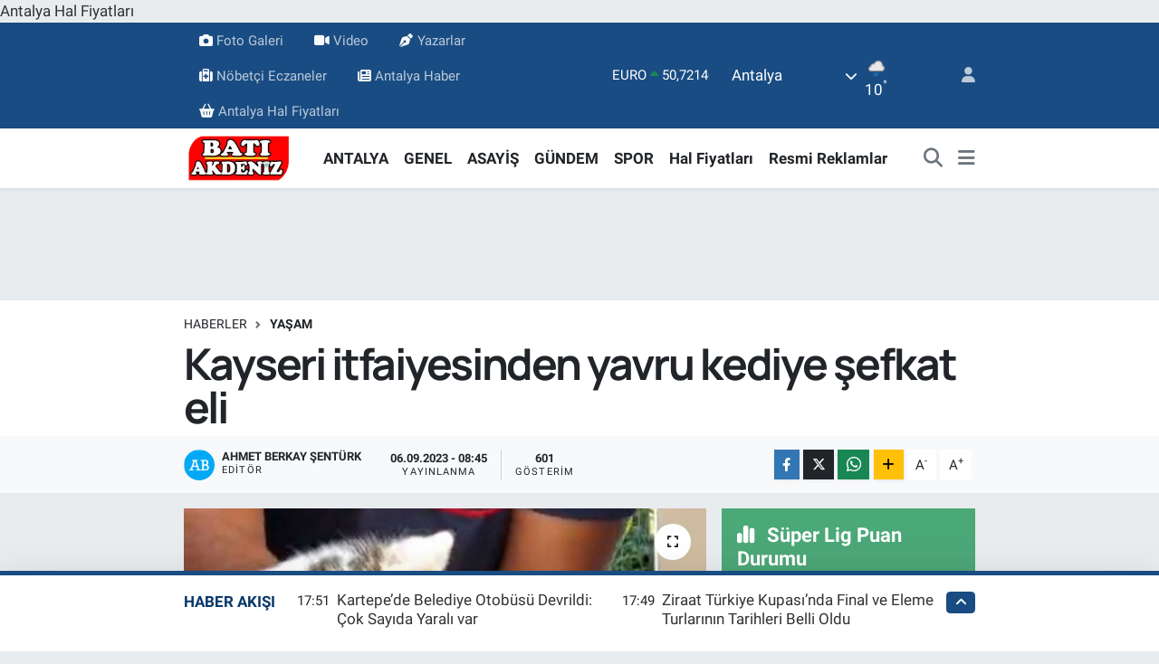

--- FILE ---
content_type: text/html; charset=UTF-8
request_url: https://www.batiakdeniztv.com/kayseri-itfaiyesinden-yavru-kediye-sefkat-eli
body_size: 35341
content:
<!DOCTYPE html>
<html lang="tr" data-theme="flow">
<head>
<link rel="dns-prefetch" href="//www.batiakdeniztv.com">
<link rel="dns-prefetch" href="//batiakdeniztvcom.teimg.com">
<link rel="dns-prefetch" href="//static.tebilisim.com">
<link rel="dns-prefetch" href="//schema.org","@type":"NewsMediaOrganization","url":"www.batiakdeniztv.com","name":"Bati">
<link rel="dns-prefetch" href="//cdn2.bildirt.com">
<link rel="dns-prefetch" href="//www.googletagmanager.com">
<link rel="dns-prefetch" href="//pagead2.googlesyndication.com">
<link rel="dns-prefetch" href="//news.google.com">
<link rel="dns-prefetch" href="//cdn.media-analytic.com">
<link rel="dns-prefetch" href="//batiakdeniztv.com">
<link rel="dns-prefetch" href="//cdn.ampproject.org">
<link rel="dns-prefetch" href="//www.facebook.com">
<link rel="dns-prefetch" href="//www.twitter.com">
<link rel="dns-prefetch" href="//www.instagram.com">
<link rel="dns-prefetch" href="//www.linkedin.com">
<link rel="dns-prefetch" href="//www.youtube.com">
<link rel="dns-prefetch" href="//www.tiktok.com">
<link rel="dns-prefetch" href="//www.threads.com">
<link rel="dns-prefetch" href="//sosyal.teknofest.app">
<link rel="dns-prefetch" href="//api.whatsapp.com">
<link rel="dns-prefetch" href="//www.w3.org">
<link rel="dns-prefetch" href="//x.com">
<link rel="dns-prefetch" href="//pinterest.com">
<link rel="dns-prefetch" href="//t.me">
<link rel="dns-prefetch" href="//www.igfhaber.com">
<link rel="dns-prefetch" href="//media.api-sports.io">
<link rel="dns-prefetch" href="//facebook.com">
<link rel="dns-prefetch" href="//www.pinterest.com">
<link rel="dns-prefetch" href="//www.tuzcuoglunakliye.com.tr">
<link rel="dns-prefetch" href="//www.demirgroup.com.tr">
<link rel="dns-prefetch" href="//tebilisim.com">
<link rel="dns-prefetch" href="//twitter.com">
<link rel="dns-prefetch" href="//www.google.com">
<link rel="dns-prefetch" href="//cdn.onesignal.com">

    <meta charset="utf-8">
<title>Kayseri itfaiyesinden yavru kediye şefkat eli - BATI AKDENiZ TV®</title>
<link rel="canonical" href="https://www.batiakdeniztv.com/kayseri-itfaiyesinden-yavru-kediye-sefkat-eli">
<meta name="viewport" content="width=device-width,initial-scale=1">
<meta name="X-UA-Compatible" content="IE=edge">
<meta name="robots" content="max-image-preview:large">
<meta name="theme-color" content="#194c82">
<meta name="title" content="Kayseri itfaiyesinden yavru kediye şefkat eli">
<meta name="articleSection" content="news">
<meta name="datePublished" content="2023-09-06T08:45:00+03:00">
<meta name="dateModified" content="2023-09-06T08:45:36+03:00">
<meta name="articleAuthor" content="İGF Haber Ajansı">
<meta name="author" content="İGF Haber Ajansı">
<link rel="amphtml" href="https://www.batiakdeniztv.com/kayseri-itfaiyesinden-yavru-kediye-sefkat-eli/amp">
<meta property="og:site_name" content="BATI AKDENiZ TV®">
<meta property="og:title" content="Kayseri itfaiyesinden yavru kediye şefkat eli">
<meta property="og:description" content="">
<meta property="og:url" content="https://www.batiakdeniztv.com/kayseri-itfaiyesinden-yavru-kediye-sefkat-eli">
<meta property="og:image" content="https://batiakdeniztvcom.teimg.com/batiakdeniztv-com/uploads/2023/09/agency/igf/kayseri-itfaiyesinden-yavru-kediye-sefkat-eli.jpg">
<meta property="og:type" content="article">
<meta property="og:article:published_time" content="2023-09-06T08:45:00+03:00">
<meta property="og:article:modified_time" content="2023-09-06T08:45:36+03:00">
<meta name="twitter:card" content="summary_large_image">
<meta name="twitter:site" content="@batiakdeniztv">
<meta name="twitter:title" content="Kayseri itfaiyesinden yavru kediye şefkat eli">
<meta name="twitter:description" content="">
<meta name="twitter:image" content="https://batiakdeniztvcom.teimg.com/batiakdeniztv-com/uploads/2023/09/agency/igf/kayseri-itfaiyesinden-yavru-kediye-sefkat-eli.jpg">
<meta name="twitter:url" content="https://www.batiakdeniztv.com/kayseri-itfaiyesinden-yavru-kediye-sefkat-eli">
<link rel="shortcut icon" type="image/x-icon" href="https://batiakdeniztvcom.teimg.com/batiakdeniztv-com/uploads/2023/01/logo/214738833-3982075621890292-6511681269890568447-n.png">
<link rel="manifest" href="https://www.batiakdeniztv.com/manifest.json?v=6.6.3" />
<link rel="preload" href="https://static.tebilisim.com/flow/assets/css/font-awesome/fa-solid-900.woff2" as="font" type="font/woff2" crossorigin />
<link rel="preload" href="https://static.tebilisim.com/flow/assets/css/font-awesome/fa-brands-400.woff2" as="font" type="font/woff2" crossorigin />
<link rel="preload" href="https://static.tebilisim.com/flow/assets/css/weather-icons/font/weathericons-regular-webfont.woff2" as="font" type="font/woff2" crossorigin />
<link rel="preload" href="https://static.tebilisim.com/flow/vendor/te/fonts/roboto/KFOlCnqEu92Fr1MmEU9fBBc4AMP6lQ.woff2" as="font" type="font/woff2" crossorigin />
<link rel="preload" href="https://static.tebilisim.com/flow/vendor/te/fonts/roboto/KFOlCnqEu92Fr1MmEU9fChc4AMP6lbBP.woff2" as="font" type="font/woff2" crossorigin />
<link rel="preload" href="https://static.tebilisim.com/flow/vendor/te/fonts/roboto/KFOlCnqEu92Fr1MmWUlfBBc4AMP6lQ.woff2" as="font" type="font/woff2" crossorigin />
<link rel="preload" href="https://static.tebilisim.com/flow/vendor/te/fonts/roboto/KFOlCnqEu92Fr1MmWUlfChc4AMP6lbBP.woff2" as="font" type="font/woff2" crossorigin />
<link rel="preload" href="https://static.tebilisim.com/flow/vendor/te/fonts/roboto/KFOmCnqEu92Fr1Mu4mxKKTU1Kg.woff2" as="font" type="font/woff2" crossorigin />
<link rel="preload" href="https://static.tebilisim.com/flow/vendor/te/fonts/roboto/KFOmCnqEu92Fr1Mu7GxKKTU1Kvnz.woff2" as="font" type="font/woff2" crossorigin />

<link rel="preload"
	href="https://static.tebilisim.com/flow/vendor/te/fonts/manrope/manrope.woff2"
	as="font" type="font/woff2" crossorigin />

<link rel="preload" as="style" href="https://static.tebilisim.com/flow/vendor/te/fonts/roboto.css?v=6.6.3">
<link rel="stylesheet" href="https://static.tebilisim.com/flow/vendor/te/fonts/roboto.css?v=6.6.3">
<link rel="preload" as="style" href="https://static.tebilisim.com/flow/vendor/te/fonts/manrope.css?v=6.6.3">
<link rel="stylesheet" href="https://static.tebilisim.com/flow/vendor/te/fonts/manrope.css?v=6.6.3">

<style>:root {
        --te-link-color: #333;
        --te-link-hover-color: #000;
        --te-font: "Roboto";
        --te-secondary-font: "Manrope";
        --te-h1-font-size: 48px;
        --te-color: #194c82;
        --te-hover-color: #0a3869;
        --mm-ocd-width: 85%!important; /*  Mobil Menü Genişliği */
        --swiper-theme-color: var(--te-color)!important;
        --header-13-color: #ffc107;
    }</style><link rel="preload" as="style" href="https://static.tebilisim.com/flow/assets/vendor/bootstrap/css/bootstrap.min.css?v=6.6.3">
<link rel="stylesheet" href="https://static.tebilisim.com/flow/assets/vendor/bootstrap/css/bootstrap.min.css?v=6.6.3">
<link rel="preload" as="style" href="https://static.tebilisim.com/flow/assets/css/app6.6.3.min.css">
<link rel="stylesheet" href="https://static.tebilisim.com/flow/assets/css/app6.6.3.min.css">



<script type="application/ld+json">{"@context":"https:\/\/schema.org","@type":"WebSite","url":"https:\/\/www.batiakdeniztv.com","potentialAction":{"@type":"SearchAction","target":"https:\/\/www.batiakdeniztv.com\/arama?q={query}","query-input":"required name=query"}}</script>

<script type="application/ld+json">{"@context":"https://schema.org","@type":"NewsMediaOrganization","url":"https://www.batiakdeniztv.com","name":"Bati Akdeniz Tv","logo":"https://batiakdeniztvcom.teimg.com/batiakdeniztv-com/images/banner/Bati-Akdeniz-190-90_1.png","sameAs":["https://www.facebook.com/batiakdeniztv","https://www.twitter.com/batiakdeniztv","https://www.linkedin.com/in/batiakdeniztv/","https://www.youtube.com/batiakdeniztv","https://www.instagram.com/batiakdenizgazetesi"]}</script>

<script type="application/ld+json">{"@context":"https:\/\/schema.org","@graph":[{"@type":"SiteNavigationElement","name":"Ana Sayfa","url":"https:\/\/www.batiakdeniztv.com","@id":"https:\/\/www.batiakdeniztv.com"},{"@type":"SiteNavigationElement","name":"KUMLUCA","url":"https:\/\/www.batiakdeniztv.com\/kumluca-haber","@id":"https:\/\/www.batiakdeniztv.com\/kumluca-haber"},{"@type":"SiteNavigationElement","name":"SPOR","url":"https:\/\/www.batiakdeniztv.com\/spor","@id":"https:\/\/www.batiakdeniztv.com\/spor"},{"@type":"SiteNavigationElement","name":"GENEL","url":"https:\/\/www.batiakdeniztv.com\/genel","@id":"https:\/\/www.batiakdeniztv.com\/genel"},{"@type":"SiteNavigationElement","name":"MAGAZiN","url":"https:\/\/www.batiakdeniztv.com\/magazin","@id":"https:\/\/www.batiakdeniztv.com\/magazin"},{"@type":"SiteNavigationElement","name":"\u00c7EVRE","url":"https:\/\/www.batiakdeniztv.com\/cevre","@id":"https:\/\/www.batiakdeniztv.com\/cevre"},{"@type":"SiteNavigationElement","name":"K\u00dcLT\u00dcR SANAT","url":"https:\/\/www.batiakdeniztv.com\/kultur-sanat","@id":"https:\/\/www.batiakdeniztv.com\/kultur-sanat"},{"@type":"SiteNavigationElement","name":"ASAY\u0130\u015e","url":"https:\/\/www.batiakdeniztv.com\/asayis","@id":"https:\/\/www.batiakdeniztv.com\/asayis"},{"@type":"SiteNavigationElement","name":"E\u011e\u0130T\u0130M","url":"https:\/\/www.batiakdeniztv.com\/egitim","@id":"https:\/\/www.batiakdeniztv.com\/egitim"},{"@type":"SiteNavigationElement","name":"HAVA DURUMU","url":"https:\/\/www.batiakdeniztv.com\/hava-durumu-meteoroloji","@id":"https:\/\/www.batiakdeniztv.com\/hava-durumu-meteoroloji"},{"@type":"SiteNavigationElement","name":"SA\u011eLIK","url":"https:\/\/www.batiakdeniztv.com\/saglik","@id":"https:\/\/www.batiakdeniztv.com\/saglik"},{"@type":"SiteNavigationElement","name":"YEREL","url":"https:\/\/www.batiakdeniztv.com\/yerel","@id":"https:\/\/www.batiakdeniztv.com\/yerel"},{"@type":"SiteNavigationElement","name":"G\u00dcNDEM","url":"https:\/\/www.batiakdeniztv.com\/gundem","@id":"https:\/\/www.batiakdeniztv.com\/gundem"},{"@type":"SiteNavigationElement","name":"S\u0130YASET","url":"https:\/\/www.batiakdeniztv.com\/siyaset","@id":"https:\/\/www.batiakdeniztv.com\/siyaset"},{"@type":"SiteNavigationElement","name":"YA\u015eAM","url":"https:\/\/www.batiakdeniztv.com\/yasam","@id":"https:\/\/www.batiakdeniztv.com\/yasam"},{"@type":"SiteNavigationElement","name":"D\u00dcNYA","url":"https:\/\/www.batiakdeniztv.com\/dunya","@id":"https:\/\/www.batiakdeniztv.com\/dunya"},{"@type":"SiteNavigationElement","name":"HAL FiYATLARI","url":"https:\/\/www.batiakdeniztv.com\/hal-fiyatlari-piyasa","@id":"https:\/\/www.batiakdeniztv.com\/hal-fiyatlari-piyasa"},{"@type":"SiteNavigationElement","name":"YEMEK","url":"https:\/\/www.batiakdeniztv.com\/yemek","@id":"https:\/\/www.batiakdeniztv.com\/yemek"},{"@type":"SiteNavigationElement","name":"TURiZM","url":"https:\/\/www.batiakdeniztv.com\/turizm","@id":"https:\/\/www.batiakdeniztv.com\/turizm"},{"@type":"SiteNavigationElement","name":"B\u0130L\u0130M VE TEKNOLOJ\u0130","url":"https:\/\/www.batiakdeniztv.com\/bilim-teknoloji","@id":"https:\/\/www.batiakdeniztv.com\/bilim-teknoloji"},{"@type":"SiteNavigationElement","name":"EKONOM\u0130","url":"https:\/\/www.batiakdeniztv.com\/ekonomi-haberleri","@id":"https:\/\/www.batiakdeniztv.com\/ekonomi-haberleri"},{"@type":"SiteNavigationElement","name":"ANTALYA","url":"https:\/\/www.batiakdeniztv.com\/antalya-haberleri","@id":"https:\/\/www.batiakdeniztv.com\/antalya-haberleri"},{"@type":"SiteNavigationElement","name":"Teknoloji","url":"https:\/\/www.batiakdeniztv.com\/teknoloji","@id":"https:\/\/www.batiakdeniztv.com\/teknoloji"},{"@type":"SiteNavigationElement","name":"Resmi Reklamlar","url":"https:\/\/www.batiakdeniztv.com\/resmi-reklamlar","@id":"https:\/\/www.batiakdeniztv.com\/resmi-reklamlar"},{"@type":"SiteNavigationElement","name":"T\u00fcm haberler","url":"https:\/\/www.batiakdeniztv.com\/tum-haberler","@id":"https:\/\/www.batiakdeniztv.com\/tum-haberler"},{"@type":"SiteNavigationElement","name":"Rop\u00f6rtajlar","url":"https:\/\/www.batiakdeniztv.com\/roportajlar","@id":"https:\/\/www.batiakdeniztv.com\/roportajlar"},{"@type":"SiteNavigationElement","name":"N\u00f6bet\u00e7i Eczaneler","url":"https:\/\/www.batiakdeniztv.com\/nobetci-eczane","@id":"https:\/\/www.batiakdeniztv.com\/nobetci-eczane"},{"@type":"SiteNavigationElement","name":"Son dakika","url":"https:\/\/www.batiakdeniztv.com\/son-dakika-1","@id":"https:\/\/www.batiakdeniztv.com\/son-dakika-1"},{"@type":"SiteNavigationElement","name":"Hastane Online  Randevu Alma Sistemi","url":"https:\/\/www.batiakdeniztv.com\/hastane-online-randevu-alma-sistemi","@id":"https:\/\/www.batiakdeniztv.com\/hastane-online-randevu-alma-sistemi"},{"@type":"SiteNavigationElement","name":"Kumluca Hal Fiyatlar\u0131","url":"https:\/\/www.batiakdeniztv.com\/kumluca-hal-fiyatlari","@id":"https:\/\/www.batiakdeniztv.com\/kumluca-hal-fiyatlari"},{"@type":"SiteNavigationElement","name":"imsakiye","url":"https:\/\/www.batiakdeniztv.com\/imsakiye","@id":"https:\/\/www.batiakdeniztv.com\/imsakiye"},{"@type":"SiteNavigationElement","name":"Haber G\u00f6nder","url":"https:\/\/www.batiakdeniztv.com\/haber-gonder","@id":"https:\/\/www.batiakdeniztv.com\/haber-gonder"},{"@type":"SiteNavigationElement","name":"Kumluca'da Vefat Edenler","url":"https:\/\/www.batiakdeniztv.com\/kumlucada-vefat-edenler","@id":"https:\/\/www.batiakdeniztv.com\/kumlucada-vefat-edenler"},{"@type":"SiteNavigationElement","name":"Radyo Bizim Fm Kumluca","url":"https:\/\/www.batiakdeniztv.com\/radyo-bizim-fm-kumluca","@id":"https:\/\/www.batiakdeniztv.com\/radyo-bizim-fm-kumluca"},{"@type":"SiteNavigationElement","name":"Elmal\u0131 Hal Fiyatlar\u0131","url":"https:\/\/www.batiakdeniztv.com\/elmali-hal-fiyatlari","@id":"https:\/\/www.batiakdeniztv.com\/elmali-hal-fiyatlari"},{"@type":"SiteNavigationElement","name":"Demre Hal Fiyatlar\u0131","url":"https:\/\/www.batiakdeniztv.com\/demre-hal-fiyatlari","@id":"https:\/\/www.batiakdeniztv.com\/demre-hal-fiyatlari"},{"@type":"SiteNavigationElement","name":"Antalya Hal Fiyatlar\u0131","url":"https:\/\/www.batiakdeniztv.com\/antalya-hal-fiyatlari","@id":"https:\/\/www.batiakdeniztv.com\/antalya-hal-fiyatlari"},{"@type":"SiteNavigationElement","name":"Seslendirme","url":"https:\/\/www.batiakdeniztv.com\/seslendirme","@id":"https:\/\/www.batiakdeniztv.com\/seslendirme"},{"@type":"SiteNavigationElement","name":"Kumluca \u0130\u015f \u0130lanlar\u0131","url":"https:\/\/www.batiakdeniztv.com\/kumluca-is-ilanlari","@id":"https:\/\/www.batiakdeniztv.com\/kumluca-is-ilanlari"},{"@type":"SiteNavigationElement","name":"S\u00f6\u011f\u00fct Hal Fiyatlar\u0131","url":"https:\/\/www.batiakdeniztv.com\/sogut-hal-fiyatlari","@id":"https:\/\/www.batiakdeniztv.com\/sogut-hal-fiyatlari"},{"@type":"SiteNavigationElement","name":"Serik Hal Fiyatlar\u0131","url":"https:\/\/www.batiakdeniztv.com\/serik-hal-fiyatlari","@id":"https:\/\/www.batiakdeniztv.com\/serik-hal-fiyatlari"},{"@type":"SiteNavigationElement","name":"Mersin Hal Fiyatlar\u0131","url":"https:\/\/www.batiakdeniztv.com\/mersin-hal-fiyatlari","@id":"https:\/\/www.batiakdeniztv.com\/mersin-hal-fiyatlari"},{"@type":"SiteNavigationElement","name":"Alanya Hal Fiyatlar\u0131","url":"https:\/\/www.batiakdeniztv.com\/alanya-hal-fiyatlari","@id":"https:\/\/www.batiakdeniztv.com\/alanya-hal-fiyatlari"},{"@type":"SiteNavigationElement","name":"Hal Fiyatlar\u0131","url":"https:\/\/www.batiakdeniztv.com\/hal-fiyatlari-1","@id":"https:\/\/www.batiakdeniztv.com\/hal-fiyatlari-1"},{"@type":"SiteNavigationElement","name":"Gazipa\u015fa Hal Fiyatlar\u0131","url":"https:\/\/www.batiakdeniztv.com\/gazipasa-hal-fiyatlari","@id":"https:\/\/www.batiakdeniztv.com\/gazipasa-hal-fiyatlari"},{"@type":"SiteNavigationElement","name":"Kullan\u0131c\u0131 S\u00f6zle\u015fmesi","url":"https:\/\/www.batiakdeniztv.com\/kullanici-sozlesmesi","@id":"https:\/\/www.batiakdeniztv.com\/kullanici-sozlesmesi"},{"@type":"SiteNavigationElement","name":"Gizlilik Politikas\u0131","url":"https:\/\/www.batiakdeniztv.com\/gizlilik-politikasi","@id":"https:\/\/www.batiakdeniztv.com\/gizlilik-politikasi"},{"@type":"SiteNavigationElement","name":"Astroloji - Bur\u00e7lar","url":"https:\/\/www.batiakdeniztv.com\/astroloji-burclar","@id":"https:\/\/www.batiakdeniztv.com\/astroloji-burclar"},{"@type":"SiteNavigationElement","name":"\u0130zmir Hal Fiyatlar\u0131","url":"https:\/\/www.batiakdeniztv.com\/izmir-hal-fiyatlari","@id":"https:\/\/www.batiakdeniztv.com\/izmir-hal-fiyatlari"},{"@type":"SiteNavigationElement","name":"Kayseri Hal Fiyatlar\u0131","url":"https:\/\/www.batiakdeniztv.com\/kayseri-hal-fiyatlari","@id":"https:\/\/www.batiakdeniztv.com\/kayseri-hal-fiyatlari"},{"@type":"SiteNavigationElement","name":"Konya Hal Fiyatlar\u0131","url":"https:\/\/www.batiakdeniztv.com\/konya-hal-fiyatlari","@id":"https:\/\/www.batiakdeniztv.com\/konya-hal-fiyatlari"},{"@type":"SiteNavigationElement","name":"KINIK OVA HAL F\u0130YATLARI","url":"https:\/\/www.batiakdeniztv.com\/kinik-ova-hal-fiyatlari","@id":"https:\/\/www.batiakdeniztv.com\/kinik-ova-hal-fiyatlari"},{"@type":"SiteNavigationElement","name":"Online Reklam \u00d6deme Sayfas\u0131","url":"https:\/\/www.batiakdeniztv.com\/online-reklam-odeme-sayfasi","@id":"https:\/\/www.batiakdeniztv.com\/online-reklam-odeme-sayfasi"},{"@type":"SiteNavigationElement","name":"\u0130\u015flem Ba\u015far\u0131l\u0131","url":"https:\/\/www.batiakdeniztv.com\/islem-basarili","@id":"https:\/\/www.batiakdeniztv.com\/islem-basarili"},{"@type":"SiteNavigationElement","name":"Tefenni Hal Fiyatlar\u0131","url":"https:\/\/www.batiakdeniztv.com\/tefenni-hal-fiyatlari","@id":"https:\/\/www.batiakdeniztv.com\/tefenni-hal-fiyatlari"},{"@type":"SiteNavigationElement","name":"\u0130stanbul Hal Fiyatlar\u0131","url":"https:\/\/www.batiakdeniztv.com\/istanbul-hal-fiyatlari","@id":"https:\/\/www.batiakdeniztv.com\/istanbul-hal-fiyatlari"},{"@type":"SiteNavigationElement","name":"Gizlilik S\u00f6zle\u015fmesi","url":"https:\/\/www.batiakdeniztv.com\/gizlilik-sozlesmesi","@id":"https:\/\/www.batiakdeniztv.com\/gizlilik-sozlesmesi"},{"@type":"SiteNavigationElement","name":"N\u00f6bet\u00e7i Eczaneler","url":"https:\/\/www.batiakdeniztv.com\/antalya-nobetci-eczane","@id":"https:\/\/www.batiakdeniztv.com\/antalya-nobetci-eczane"},{"@type":"SiteNavigationElement","name":"\u0130leti\u015fim","url":"https:\/\/www.batiakdeniztv.com\/iletisim","@id":"https:\/\/www.batiakdeniztv.com\/iletisim"},{"@type":"SiteNavigationElement","name":"Finike Hal Fiyatlar\u0131","url":"https:\/\/www.batiakdeniztv.com\/finike-hal-fiyatlari","@id":"https:\/\/www.batiakdeniztv.com\/finike-hal-fiyatlari"},{"@type":"SiteNavigationElement","name":"Ankara Hal Fiyatlar\u0131","url":"https:\/\/www.batiakdeniztv.com\/ankara-hal-fiyatlari","@id":"https:\/\/www.batiakdeniztv.com\/ankara-hal-fiyatlari"},{"@type":"SiteNavigationElement","name":"Mu\u011fla Hal Fiyatlar\u0131","url":"https:\/\/www.batiakdeniztv.com\/mugla-fethiye-hal-fiyatlari","@id":"https:\/\/www.batiakdeniztv.com\/mugla-fethiye-hal-fiyatlari"},{"@type":"SiteNavigationElement","name":"Antalya Hava Durumu","url":"https:\/\/www.batiakdeniztv.com\/antalya-hava-durumu-gunluk","@id":"https:\/\/www.batiakdeniztv.com\/antalya-hava-durumu-gunluk"},{"@type":"SiteNavigationElement","name":"Antalya Domates Fiyatlar\u0131 Bug\u00fcn","url":"https:\/\/www.batiakdeniztv.com\/antalya-domates-fiyatlari-bugun","@id":"https:\/\/www.batiakdeniztv.com\/antalya-domates-fiyatlari-bugun"},{"@type":"SiteNavigationElement","name":"Antalya Biber Fiyatlar\u0131","url":"https:\/\/www.batiakdeniztv.com\/antalya-biber-fiyatlari","@id":"https:\/\/www.batiakdeniztv.com\/antalya-biber-fiyatlari"},{"@type":"SiteNavigationElement","name":"Antalya Salatal\u0131k Fiyatlar\u0131","url":"https:\/\/www.batiakdeniztv.com\/antalya-salatalik-fiyatlari","@id":"https:\/\/www.batiakdeniztv.com\/antalya-salatalik-fiyatlari"},{"@type":"SiteNavigationElement","name":"Antalya Hal Fiyatlar\u0131 | G\u00fcncel Sebze ve Meyve Fiyatlar\u0131","url":"https:\/\/www.batiakdeniztv.com\/antalya-hal-fiyatlari-guncel-sebze-ve-meyve-fiyatlari","@id":"https:\/\/www.batiakdeniztv.com\/antalya-hal-fiyatlari-guncel-sebze-ve-meyve-fiyatlari"},{"@type":"SiteNavigationElement","name":"Kumluca Haberleri | Son Dakika Kumluca Geli\u015fmeleri","url":"https:\/\/www.batiakdeniztv.com\/kumluca-haberleri-son-dakika-kumluca-gelismeleri","@id":"https:\/\/www.batiakdeniztv.com\/kumluca-haberleri-son-dakika-kumluca-gelismeleri"},{"@type":"SiteNavigationElement","name":"Yazarlar","url":"https:\/\/www.batiakdeniztv.com\/yazarlar","@id":"https:\/\/www.batiakdeniztv.com\/yazarlar"},{"@type":"SiteNavigationElement","name":"Foto Galeri","url":"https:\/\/www.batiakdeniztv.com\/foto-galeri","@id":"https:\/\/www.batiakdeniztv.com\/foto-galeri"},{"@type":"SiteNavigationElement","name":"Video Galeri","url":"https:\/\/www.batiakdeniztv.com\/video","@id":"https:\/\/www.batiakdeniztv.com\/video"},{"@type":"SiteNavigationElement","name":"Biyografiler","url":"https:\/\/www.batiakdeniztv.com\/biyografi","@id":"https:\/\/www.batiakdeniztv.com\/biyografi"},{"@type":"SiteNavigationElement","name":"Firma Rehberi","url":"https:\/\/www.batiakdeniztv.com\/rehber","@id":"https:\/\/www.batiakdeniztv.com\/rehber"},{"@type":"SiteNavigationElement","name":"Seri \u0130lanlar","url":"https:\/\/www.batiakdeniztv.com\/ilan","@id":"https:\/\/www.batiakdeniztv.com\/ilan"},{"@type":"SiteNavigationElement","name":"Vefatlar","url":"https:\/\/www.batiakdeniztv.com\/vefat","@id":"https:\/\/www.batiakdeniztv.com\/vefat"},{"@type":"SiteNavigationElement","name":"R\u00f6portajlar","url":"https:\/\/www.batiakdeniztv.com\/roportaj","@id":"https:\/\/www.batiakdeniztv.com\/roportaj"},{"@type":"SiteNavigationElement","name":"Anketler","url":"https:\/\/www.batiakdeniztv.com\/anketler","@id":"https:\/\/www.batiakdeniztv.com\/anketler"},{"@type":"SiteNavigationElement","name":"Kumluca Bug\u00fcn, Yar\u0131n ve 1 Haftal\u0131k Hava Durumu Tahmini","url":"https:\/\/www.batiakdeniztv.com\/kumluca-hava-durumu","@id":"https:\/\/www.batiakdeniztv.com\/kumluca-hava-durumu"},{"@type":"SiteNavigationElement","name":"Kumluca Namaz Vakitleri","url":"https:\/\/www.batiakdeniztv.com\/kumluca-namaz-vakitleri","@id":"https:\/\/www.batiakdeniztv.com\/kumluca-namaz-vakitleri"},{"@type":"SiteNavigationElement","name":"Puan Durumu ve Fikst\u00fcr","url":"https:\/\/www.batiakdeniztv.com\/futbol\/super-lig-puan-durumu-ve-fikstur","@id":"https:\/\/www.batiakdeniztv.com\/futbol\/super-lig-puan-durumu-ve-fikstur"}]}</script>

<script type="application/ld+json">{"@context":"https:\/\/schema.org","@type":"BreadcrumbList","itemListElement":[{"@type":"ListItem","position":1,"item":{"@type":"Thing","@id":"https:\/\/www.batiakdeniztv.com","name":"Haberler"}}]}</script>
<script type="application/ld+json">{"@context":"https:\/\/schema.org","@type":"NewsArticle","headline":"Kayseri itfaiyesinden yavru kediye \u015fefkat eli","articleSection":"YA\u015eAM","dateCreated":"2023-09-06T08:45:00+03:00","datePublished":"2023-09-06T08:45:00+03:00","dateModified":"2023-09-06T08:45:36+03:00","wordCount":183,"genre":"news","mainEntityOfPage":{"@type":"WebPage","@id":"https:\/\/www.batiakdeniztv.com\/kayseri-itfaiyesinden-yavru-kediye-sefkat-eli"},"articleBody":"<p>Kayseri B\u00fcy\u00fck\u015fehir Belediyesi \u0130tfaiye Daire Ba\u015fkanl\u0131\u011f\u0131 ekipleri, tarihi Kayseri Kalesi\u2019nde klima i\u00e7erisinde s\u0131k\u0131\u015farak mahsur kalan yavru kediyi, ba\u015far\u0131l\u0131 bir \u00e7al\u0131\u015fma ile kurtard\u0131.Mehmet UZEL (KAYSER\u0130 \u0130GFA)<br \/>Kayseri B\u00fcy\u00fck\u015fehir Belediye Ba\u015fkan\u0131 Dr. Memduh B\u00fcy\u00fckk\u0131l\u0131\u00e7'\u0131n talimat\u0131yla daha da g\u00fc\u00e7lendirilen B\u00fcy\u00fck\u015fehir \u0130tfaiye Te\u015fkilat\u0131, 17 istasyon, 56 ara\u00e7 ve 330 personel ile yang\u0131n ve di\u011fer olaylara daha etkili ve g\u00fcvenli bir \u015fekilde m\u00fcdahale edebilirken, do\u011fal afetlerin yan\u0131 s\u0131ra, tehlikeye d\u00fc\u015fm\u00fc\u015f t\u00fcm canl\u0131lar\u0131n canlar\u0131n\u0131 korumak ve kurtarmak i\u00e7in g\u00f6revini ba\u015far\u0131yla s\u00fcrd\u00fcr\u00fcyor.<\/p>\n<p><img height=\"1332\" src=\"https:\/\/www.igfhaber.com\/static\/3-\/3-e-1693974102-781.jpeg\" width=\"750\" \/><\/p>\n<p>Tarihi Kayseri Kalesi\u2019nde klima i\u00e7erisinde bir yavru kedinin s\u0131k\u0131\u015fmas\u0131 sonucu vatanda\u015flar taraf\u0131ndan itfaiye ekiplerine ihbarda bulunuldu. B\u00fcy\u00fck\u015fehir Belediyesi itfaiye ekipleri, gelen ihbar \u00fczerine k\u0131sa s\u00fcrede Kayseri Kalesi\u2019ne gitti.<\/p>\n<p>Kafas\u0131 s\u0131k\u0131\u015fan ve orada mahsur falan yavru kedi, itfaiye ekipleri taraf\u0131ndan ba\u015far\u0131l\u0131 bir \u00e7al\u0131\u015fma ile kurtar\u0131larak annesine kavu\u015fturuldu.<\/p>\n<p>(<\/p>\n<p>\u00a0<\/p>","inLanguage":"tr-TR","keywords":[],"image":{"@type":"ImageObject","url":"https:\/\/batiakdeniztvcom.teimg.com\/crop\/1280x720\/batiakdeniztv-com\/uploads\/2023\/09\/agency\/igf\/kayseri-itfaiyesinden-yavru-kediye-sefkat-eli.jpg","width":"1280","height":"720","caption":"Kayseri itfaiyesinden yavru kediye \u015fefkat eli"},"publishingPrinciples":"https:\/\/www.batiakdeniztv.com\/gizlilik-sozlesmesi","isFamilyFriendly":"http:\/\/schema.org\/True","isAccessibleForFree":"http:\/\/schema.org\/True","publisher":{"@type":"Organization","name":"Bati Akdeniz Tv","image":"https:\/\/batiakdeniztvcom.teimg.com\/batiakdeniztv-com\/images\/banner\/Bati-Akdeniz-190-90_1.png","logo":{"@type":"ImageObject","url":"https:\/\/batiakdeniztvcom.teimg.com\/batiakdeniztv-com\/images\/banner\/Bati-Akdeniz-190-90_1.png","width":"640","height":"375"}},"author":{"@type":"Person","name":"Ahmet Berkay \u015eent\u00fcrk","honorificPrefix":"","jobTitle":"","url":null}}</script>





<style>
.mega-menu {z-index: 9999 !important;}
@media screen and (min-width: 1620px) {
    .container {width: 1280px!important; max-width: 1280px!important;}
    #ad_36 {margin-right: 15px !important;}
    #ad_9 {margin-left: 15px !important;}
}

@media screen and (min-width: 1325px) and (max-width: 1620px) {
    .container {width: 1100px!important; max-width: 1100px!important;}
    #ad_36 {margin-right: 100px !important;}
    #ad_9 {margin-left: 100px !important;}
}
@media screen and (min-width: 1295px) and (max-width: 1325px) {
    .container {width: 990px!important; max-width: 990px!important;}
    #ad_36 {margin-right: 165px !important;}
    #ad_9 {margin-left: 165px !important;}
}
@media screen and (min-width: 1200px) and (max-width: 1295px) {
    .container {width: 900px!important; max-width: 900px!important;}
    #ad_36 {margin-right: 210px !important;}
    #ad_9 {margin-left: 210px !important;}

}
</style><link rel="manifest" href="/manifest.json?data=Bildirt">
<script>var uygulamaid="236067-7413-7587-4250-9405-6";</script>
<script src="https://cdn2.bildirt.com/BildirtSDKfiles.js"></script>

<script async src="https://www.googletagmanager.com/gtag/js?id=G-D88DGY52YP"></script>
<script>
  window.dataLayer = window.dataLayer || [];
  function gtag(){dataLayer.push(arguments);}
  gtag('js', new Date());

  gtag('config', 'G-D88DGY52YP');
</script>


<script async src="https://pagead2.googlesyndication.com/pagead/js/adsbygoogle.js?client=ca-pub-3607892362326736"
     crossorigin="anonymous"></script>
     
     
     <script async type="application/javascript"
        src="https://news.google.com/swg/js/v1/swg-basic.js"></script>
<script>
  (self.SWG_BASIC = self.SWG_BASIC || []).push( basicSubscriptions => {
    basicSubscriptions.init({
      type: "NewsArticle",
      isPartOfType: ["Product"],
      isPartOfProductId: "CAowyuidCw:openaccess",
      clientOptions: { theme: "light", lang: "tr" },
    });
  });
</script>

<meta name="msvalidate.01" content="D8D39B9F874A43C61F453E9D34415EB5" />



<script src="https://cdn.media-analytic.com/media.js" defer></script>
 
<!-- Antalya Hal Fiyatları Tanıtım Linki -->
<a href="https://batiakdeniztv.com/antalya-hal-fiyatlari"
   target="_blank"
   rel="noopener noreferrer sponsored"
   title="Antalya Hal Fiyatları">
   Antalya Hal Fiyatları
</a>

<script async custom-element="amp-ad" src="https://cdn.ampproject.org/v0/amp-ad-0.1.js"></script>



<script async data-cfasync="false"
	src="https://www.googletagmanager.com/gtag/js?id=GA4309887605"></script>
<script data-cfasync="false">
	window.dataLayer = window.dataLayer || [];
	  function gtag(){dataLayer.push(arguments);}
	  gtag('js', new Date());
	  gtag('config', 'GA4309887605');
</script>




</head>




<body class="d-flex flex-column min-vh-100">

    
    

    <header class="header-4">
    <div class="top-header d-none d-lg-block">
        <div class="container">
            <div class="d-flex justify-content-between align-items-center">

                <ul  class="top-menu nav small sticky-top">
        <li class="nav-item   ">
        <a href="/foto-galeri" class="nav-link pe-3" target="_self" title="Foto Galeri"><i class="fa fa-camera me-1 text-light mr-1"></i>Foto Galeri</a>
        
    </li>
        <li class="nav-item   ">
        <a href="/video" class="nav-link pe-3" target="_self" title="Video"><i class="fa fa-video me-1 text-light mr-1"></i>Video</a>
        
    </li>
        <li class="nav-item   ">
        <a href="/yazarlar" class="nav-link pe-3" target="_self" title="Yazarlar"><i class="fa fa-pen-nib me-1 text-light mr-1"></i>Yazarlar</a>
        
    </li>
        <li class="nav-item   ">
        <a href="/antalya-nobetci-eczane" class="nav-link pe-3" target="_self" title="Nöbetçi Eczaneler"><i class="fa fa-medkit me-1 text-light mr-1"></i>Nöbetçi Eczaneler</a>
        
    </li>
        <li class="nav-item   ">
        <a href="https://www.batiakdeniztv.com/antalya-haberleri" class="nav-link pe-3" target="_self" title="Antalya Haber"><i class="fa fa-newspaper me-1 text-light mr-1"></i>Antalya Haber</a>
        
    </li>
        <li class="nav-item   ">
        <a href="/antalya-hal-fiyatlari" class="nav-link pe-3" target="_self" title="Antalya Hal Fiyatları"><i class="fa fa-shopping-basket me-1 text-light mr-1"></i>Antalya Hal Fiyatları</a>
        
    </li>
    </ul>


                                    <div class="position-relative overflow-hidden ms-auto text-end" style="height: 36px;">
                        <!-- PİYASALAR -->
        <div class="newsticker mini small">
        <ul class="newsticker__list list-unstyled" data-header="4">
            <li class="newsticker__item col dolar">DOLAR
                <span class="text-success"><i class="fa fa-caret-up"></i></span>
                <span class="value">43,31160</span>
                <span class="text-success">%0.03</span>
            </li>
            <li class="newsticker__item col euro">EURO
                <span class="text-success"><i class="fa fa-caret-up"></i></span>
                <span class="value">50,72140</span>
                <span class="text-success">%0.16</span>
            </li>
            <li class="newsticker__item col euro">STERLİN
                <span class="text-success"><i class="fa fa-caret-up"></i></span>
                <span class="value">58,28630</span>
                <span class="text-success">%0.16</span>
            </li>
            <li class="newsticker__item col altin">G.ALTIN
                <span class="text-success"><i class="fa fa-caret-up"></i></span>
                <span class="value">6733,38000</span>
                <span class="text-success">%0.33</span>
            </li>
            <li class="newsticker__item col bist">BİST100
                <span class="text-success"><i class="fa fa-caret-up"></i></span>
                <span class="value">12.819,00</span>
                <span class="text-success">%72</span>
            </li>
            <li class="newsticker__item col btc">BITCOIN
                <span class="text-success"><i class="fa fa-caret-up"></i></span>
                <span class="value">89.724,40</span>
                <span class="text-success">%0.83</span>
            </li>
        </ul>
    </div>
    

                    </div>
                    <div class="d-flex justify-content-end align-items-center text-light ms-4 weather-widget mini">
                        <!-- HAVA DURUMU -->

<input type="hidden" name="widget_setting_weathercity" value="37.09516720,31.07937050" />

            <div class="weather d-none d-xl-block me-2" data-header="4">
            <div class="custom-selectbox text-white" onclick="toggleDropdown(this)" style="width: 100%">
    <div class="d-flex justify-content-between align-items-center">
        <span style="">Antalya</span>
        <i class="fas fa-chevron-down" style="font-size: 14px"></i>
    </div>
    <ul class="bg-white text-dark overflow-widget" style="min-height: 100px; max-height: 300px">
                        <li>
            <a href="https://www.batiakdeniztv.com/adana-hava-durumu" title="Adana Hava Durumu" class="text-dark">
                Adana
            </a>
        </li>
                        <li>
            <a href="https://www.batiakdeniztv.com/adiyaman-hava-durumu" title="Adıyaman Hava Durumu" class="text-dark">
                Adıyaman
            </a>
        </li>
                        <li>
            <a href="https://www.batiakdeniztv.com/afyonkarahisar-hava-durumu" title="Afyonkarahisar Hava Durumu" class="text-dark">
                Afyonkarahisar
            </a>
        </li>
                        <li>
            <a href="https://www.batiakdeniztv.com/agri-hava-durumu" title="Ağrı Hava Durumu" class="text-dark">
                Ağrı
            </a>
        </li>
                        <li>
            <a href="https://www.batiakdeniztv.com/aksaray-hava-durumu" title="Aksaray Hava Durumu" class="text-dark">
                Aksaray
            </a>
        </li>
                        <li>
            <a href="https://www.batiakdeniztv.com/amasya-hava-durumu" title="Amasya Hava Durumu" class="text-dark">
                Amasya
            </a>
        </li>
                        <li>
            <a href="https://www.batiakdeniztv.com/ankara-hava-durumu" title="Ankara Hava Durumu" class="text-dark">
                Ankara
            </a>
        </li>
                        <li>
            <a href="https://www.batiakdeniztv.com/antalya-hava-durumu" title="Antalya Hava Durumu" class="text-dark">
                Antalya
            </a>
        </li>
                        <li>
            <a href="https://www.batiakdeniztv.com/ardahan-hava-durumu" title="Ardahan Hava Durumu" class="text-dark">
                Ardahan
            </a>
        </li>
                        <li>
            <a href="https://www.batiakdeniztv.com/artvin-hava-durumu" title="Artvin Hava Durumu" class="text-dark">
                Artvin
            </a>
        </li>
                        <li>
            <a href="https://www.batiakdeniztv.com/aydin-hava-durumu" title="Aydın Hava Durumu" class="text-dark">
                Aydın
            </a>
        </li>
                        <li>
            <a href="https://www.batiakdeniztv.com/balikesir-hava-durumu" title="Balıkesir Hava Durumu" class="text-dark">
                Balıkesir
            </a>
        </li>
                        <li>
            <a href="https://www.batiakdeniztv.com/bartin-hava-durumu" title="Bartın Hava Durumu" class="text-dark">
                Bartın
            </a>
        </li>
                        <li>
            <a href="https://www.batiakdeniztv.com/batman-hava-durumu" title="Batman Hava Durumu" class="text-dark">
                Batman
            </a>
        </li>
                        <li>
            <a href="https://www.batiakdeniztv.com/bayburt-hava-durumu" title="Bayburt Hava Durumu" class="text-dark">
                Bayburt
            </a>
        </li>
                        <li>
            <a href="https://www.batiakdeniztv.com/bilecik-hava-durumu" title="Bilecik Hava Durumu" class="text-dark">
                Bilecik
            </a>
        </li>
                        <li>
            <a href="https://www.batiakdeniztv.com/bingol-hava-durumu" title="Bingöl Hava Durumu" class="text-dark">
                Bingöl
            </a>
        </li>
                        <li>
            <a href="https://www.batiakdeniztv.com/bitlis-hava-durumu" title="Bitlis Hava Durumu" class="text-dark">
                Bitlis
            </a>
        </li>
                        <li>
            <a href="https://www.batiakdeniztv.com/bolu-hava-durumu" title="Bolu Hava Durumu" class="text-dark">
                Bolu
            </a>
        </li>
                        <li>
            <a href="https://www.batiakdeniztv.com/burdur-hava-durumu" title="Burdur Hava Durumu" class="text-dark">
                Burdur
            </a>
        </li>
                        <li>
            <a href="https://www.batiakdeniztv.com/bursa-hava-durumu" title="Bursa Hava Durumu" class="text-dark">
                Bursa
            </a>
        </li>
                        <li>
            <a href="https://www.batiakdeniztv.com/canakkale-hava-durumu" title="Çanakkale Hava Durumu" class="text-dark">
                Çanakkale
            </a>
        </li>
                        <li>
            <a href="https://www.batiakdeniztv.com/cankiri-hava-durumu" title="Çankırı Hava Durumu" class="text-dark">
                Çankırı
            </a>
        </li>
                        <li>
            <a href="https://www.batiakdeniztv.com/corum-hava-durumu" title="Çorum Hava Durumu" class="text-dark">
                Çorum
            </a>
        </li>
                        <li>
            <a href="https://www.batiakdeniztv.com/denizli-hava-durumu" title="Denizli Hava Durumu" class="text-dark">
                Denizli
            </a>
        </li>
                        <li>
            <a href="https://www.batiakdeniztv.com/diyarbakir-hava-durumu" title="Diyarbakır Hava Durumu" class="text-dark">
                Diyarbakır
            </a>
        </li>
                        <li>
            <a href="https://www.batiakdeniztv.com/duzce-hava-durumu" title="Düzce Hava Durumu" class="text-dark">
                Düzce
            </a>
        </li>
                        <li>
            <a href="https://www.batiakdeniztv.com/edirne-hava-durumu" title="Edirne Hava Durumu" class="text-dark">
                Edirne
            </a>
        </li>
                        <li>
            <a href="https://www.batiakdeniztv.com/elazig-hava-durumu" title="Elazığ Hava Durumu" class="text-dark">
                Elazığ
            </a>
        </li>
                        <li>
            <a href="https://www.batiakdeniztv.com/erzincan-hava-durumu" title="Erzincan Hava Durumu" class="text-dark">
                Erzincan
            </a>
        </li>
                        <li>
            <a href="https://www.batiakdeniztv.com/erzurum-hava-durumu" title="Erzurum Hava Durumu" class="text-dark">
                Erzurum
            </a>
        </li>
                        <li>
            <a href="https://www.batiakdeniztv.com/eskisehir-hava-durumu" title="Eskişehir Hava Durumu" class="text-dark">
                Eskişehir
            </a>
        </li>
                        <li>
            <a href="https://www.batiakdeniztv.com/gaziantep-hava-durumu" title="Gaziantep Hava Durumu" class="text-dark">
                Gaziantep
            </a>
        </li>
                        <li>
            <a href="https://www.batiakdeniztv.com/giresun-hava-durumu" title="Giresun Hava Durumu" class="text-dark">
                Giresun
            </a>
        </li>
                        <li>
            <a href="https://www.batiakdeniztv.com/gumushane-hava-durumu" title="Gümüşhane Hava Durumu" class="text-dark">
                Gümüşhane
            </a>
        </li>
                        <li>
            <a href="https://www.batiakdeniztv.com/hakkari-hava-durumu" title="Hakkâri Hava Durumu" class="text-dark">
                Hakkâri
            </a>
        </li>
                        <li>
            <a href="https://www.batiakdeniztv.com/hatay-hava-durumu" title="Hatay Hava Durumu" class="text-dark">
                Hatay
            </a>
        </li>
                        <li>
            <a href="https://www.batiakdeniztv.com/igdir-hava-durumu" title="Iğdır Hava Durumu" class="text-dark">
                Iğdır
            </a>
        </li>
                        <li>
            <a href="https://www.batiakdeniztv.com/isparta-hava-durumu" title="Isparta Hava Durumu" class="text-dark">
                Isparta
            </a>
        </li>
                        <li>
            <a href="https://www.batiakdeniztv.com/istanbul-hava-durumu" title="İstanbul Hava Durumu" class="text-dark">
                İstanbul
            </a>
        </li>
                        <li>
            <a href="https://www.batiakdeniztv.com/izmir-hava-durumu" title="İzmir Hava Durumu" class="text-dark">
                İzmir
            </a>
        </li>
                        <li>
            <a href="https://www.batiakdeniztv.com/kahramanmaras-hava-durumu" title="Kahramanmaraş Hava Durumu" class="text-dark">
                Kahramanmaraş
            </a>
        </li>
                        <li>
            <a href="https://www.batiakdeniztv.com/karabuk-hava-durumu" title="Karabük Hava Durumu" class="text-dark">
                Karabük
            </a>
        </li>
                        <li>
            <a href="https://www.batiakdeniztv.com/karaman-hava-durumu" title="Karaman Hava Durumu" class="text-dark">
                Karaman
            </a>
        </li>
                        <li>
            <a href="https://www.batiakdeniztv.com/kars-hava-durumu" title="Kars Hava Durumu" class="text-dark">
                Kars
            </a>
        </li>
                        <li>
            <a href="https://www.batiakdeniztv.com/kastamonu-hava-durumu" title="Kastamonu Hava Durumu" class="text-dark">
                Kastamonu
            </a>
        </li>
                        <li>
            <a href="https://www.batiakdeniztv.com/kayseri-hava-durumu" title="Kayseri Hava Durumu" class="text-dark">
                Kayseri
            </a>
        </li>
                        <li>
            <a href="https://www.batiakdeniztv.com/kilis-hava-durumu" title="Kilis Hava Durumu" class="text-dark">
                Kilis
            </a>
        </li>
                        <li>
            <a href="https://www.batiakdeniztv.com/kirikkale-hava-durumu" title="Kırıkkale Hava Durumu" class="text-dark">
                Kırıkkale
            </a>
        </li>
                        <li>
            <a href="https://www.batiakdeniztv.com/kirklareli-hava-durumu" title="Kırklareli Hava Durumu" class="text-dark">
                Kırklareli
            </a>
        </li>
                        <li>
            <a href="https://www.batiakdeniztv.com/kirsehir-hava-durumu" title="Kırşehir Hava Durumu" class="text-dark">
                Kırşehir
            </a>
        </li>
                        <li>
            <a href="https://www.batiakdeniztv.com/kocaeli-hava-durumu" title="Kocaeli Hava Durumu" class="text-dark">
                Kocaeli
            </a>
        </li>
                        <li>
            <a href="https://www.batiakdeniztv.com/konya-hava-durumu" title="Konya Hava Durumu" class="text-dark">
                Konya
            </a>
        </li>
                        <li>
            <a href="https://www.batiakdeniztv.com/kutahya-hava-durumu" title="Kütahya Hava Durumu" class="text-dark">
                Kütahya
            </a>
        </li>
                        <li>
            <a href="https://www.batiakdeniztv.com/malatya-hava-durumu" title="Malatya Hava Durumu" class="text-dark">
                Malatya
            </a>
        </li>
                        <li>
            <a href="https://www.batiakdeniztv.com/manisa-hava-durumu" title="Manisa Hava Durumu" class="text-dark">
                Manisa
            </a>
        </li>
                        <li>
            <a href="https://www.batiakdeniztv.com/mardin-hava-durumu" title="Mardin Hava Durumu" class="text-dark">
                Mardin
            </a>
        </li>
                        <li>
            <a href="https://www.batiakdeniztv.com/mersin-hava-durumu" title="Mersin Hava Durumu" class="text-dark">
                Mersin
            </a>
        </li>
                        <li>
            <a href="https://www.batiakdeniztv.com/mugla-hava-durumu" title="Muğla Hava Durumu" class="text-dark">
                Muğla
            </a>
        </li>
                        <li>
            <a href="https://www.batiakdeniztv.com/mus-hava-durumu" title="Muş Hava Durumu" class="text-dark">
                Muş
            </a>
        </li>
                        <li>
            <a href="https://www.batiakdeniztv.com/nevsehir-hava-durumu" title="Nevşehir Hava Durumu" class="text-dark">
                Nevşehir
            </a>
        </li>
                        <li>
            <a href="https://www.batiakdeniztv.com/nigde-hava-durumu" title="Niğde Hava Durumu" class="text-dark">
                Niğde
            </a>
        </li>
                        <li>
            <a href="https://www.batiakdeniztv.com/ordu-hava-durumu" title="Ordu Hava Durumu" class="text-dark">
                Ordu
            </a>
        </li>
                        <li>
            <a href="https://www.batiakdeniztv.com/osmaniye-hava-durumu" title="Osmaniye Hava Durumu" class="text-dark">
                Osmaniye
            </a>
        </li>
                        <li>
            <a href="https://www.batiakdeniztv.com/rize-hava-durumu" title="Rize Hava Durumu" class="text-dark">
                Rize
            </a>
        </li>
                        <li>
            <a href="https://www.batiakdeniztv.com/sakarya-hava-durumu" title="Sakarya Hava Durumu" class="text-dark">
                Sakarya
            </a>
        </li>
                        <li>
            <a href="https://www.batiakdeniztv.com/samsun-hava-durumu" title="Samsun Hava Durumu" class="text-dark">
                Samsun
            </a>
        </li>
                        <li>
            <a href="https://www.batiakdeniztv.com/sanliurfa-hava-durumu" title="Şanlıurfa Hava Durumu" class="text-dark">
                Şanlıurfa
            </a>
        </li>
                        <li>
            <a href="https://www.batiakdeniztv.com/siirt-hava-durumu" title="Siirt Hava Durumu" class="text-dark">
                Siirt
            </a>
        </li>
                        <li>
            <a href="https://www.batiakdeniztv.com/sinop-hava-durumu" title="Sinop Hava Durumu" class="text-dark">
                Sinop
            </a>
        </li>
                        <li>
            <a href="https://www.batiakdeniztv.com/sivas-hava-durumu" title="Sivas Hava Durumu" class="text-dark">
                Sivas
            </a>
        </li>
                        <li>
            <a href="https://www.batiakdeniztv.com/sirnak-hava-durumu" title="Şırnak Hava Durumu" class="text-dark">
                Şırnak
            </a>
        </li>
                        <li>
            <a href="https://www.batiakdeniztv.com/tekirdag-hava-durumu" title="Tekirdağ Hava Durumu" class="text-dark">
                Tekirdağ
            </a>
        </li>
                        <li>
            <a href="https://www.batiakdeniztv.com/tokat-hava-durumu" title="Tokat Hava Durumu" class="text-dark">
                Tokat
            </a>
        </li>
                        <li>
            <a href="https://www.batiakdeniztv.com/trabzon-hava-durumu" title="Trabzon Hava Durumu" class="text-dark">
                Trabzon
            </a>
        </li>
                        <li>
            <a href="https://www.batiakdeniztv.com/tunceli-hava-durumu" title="Tunceli Hava Durumu" class="text-dark">
                Tunceli
            </a>
        </li>
                        <li>
            <a href="https://www.batiakdeniztv.com/usak-hava-durumu" title="Uşak Hava Durumu" class="text-dark">
                Uşak
            </a>
        </li>
                        <li>
            <a href="https://www.batiakdeniztv.com/van-hava-durumu" title="Van Hava Durumu" class="text-dark">
                Van
            </a>
        </li>
                        <li>
            <a href="https://www.batiakdeniztv.com/yalova-hava-durumu" title="Yalova Hava Durumu" class="text-dark">
                Yalova
            </a>
        </li>
                        <li>
            <a href="https://www.batiakdeniztv.com/yozgat-hava-durumu" title="Yozgat Hava Durumu" class="text-dark">
                Yozgat
            </a>
        </li>
                        <li>
            <a href="https://www.batiakdeniztv.com/zonguldak-hava-durumu" title="Zonguldak Hava Durumu" class="text-dark">
                Zonguldak
            </a>
        </li>
            </ul>
</div>

        </div>
        <div class="d-none d-xl-block" data-header="4">
            <span class="lead me-2">
                <img src="//cdn.weatherapi.com/weather/64x64/day/296.png" class="condition" width="26" height="26" alt="10" />
            </span>
            <span class="degree text-white">10</span><sup class="text-white">°</sup>
        </div>
    
<div data-location='{"city":"TUXX0014"}' class="d-none"></div>


                    </div>
                                <ul class="nav ms-4">
                    <li class="nav-item ms-2"><a class="nav-link pe-0" href="/member/login" title="Üyelik Girişi" target="_blank"><i class="fa fa-user"></i></a></li>
                </ul>
            </div>
        </div>
    </div>
    <nav class="main-menu navbar navbar-expand-lg bg-white shadow-sm py-1">
        <div class="container">
            <div class="d-lg-none">
                <a href="#menu" title="Ana Menü"><i class="fa fa-bars fa-lg"></i></a>
            </div>
            <div>
                                <a class="navbar-brand me-0" href="/" title="BATI AKDENiZ TV®">
                    <img src="https://batiakdeniztvcom.teimg.com/batiakdeniztv-com/images/banner/Bati-Akdeniz-190-90_1.png" alt="BATI AKDENiZ TV®" width="122" height="40" class="light-mode img-fluid flow-logo">
<img src="https://batiakdeniztvcom.teimg.com/batiakdeniztv-com/uploads/2023/01/logo/214738833-3982075621890292-6511681269890568447-n.png" alt="BATI AKDENiZ TV®" width="122" height="40" class="dark-mode img-fluid flow-logo d-none">

                </a>
                            </div>
            <div class="d-none d-lg-block">
                <ul  class="nav fw-semibold">
        <li class="nav-item   ">
        <a href="/antalya-haberleri" class="nav-link nav-link text-dark" target="_self" title="ANTALYA">ANTALYA</a>
        
    </li>
        <li class="nav-item   ">
        <a href="/genel" class="nav-link nav-link text-dark" target="_self" title="GENEL">GENEL</a>
        
    </li>
        <li class="nav-item   ">
        <a href="/asayis" class="nav-link nav-link text-dark" target="_self" title="ASAYİŞ">ASAYİŞ</a>
        
    </li>
        <li class="nav-item   ">
        <a href="/gundem" class="nav-link nav-link text-dark" target="_self" title="GÜNDEM">GÜNDEM</a>
        
    </li>
        <li class="nav-item   ">
        <a href="/spor" class="nav-link nav-link text-dark" target="_self" title="SPOR">SPOR</a>
        
    </li>
        <li class="nav-item   ">
        <a href="https://www.batiakdeniztv.com/hal-fiyatlari-1" class="nav-link nav-link text-dark" target="_self" title="Hal Fiyatları">Hal Fiyatları</a>
        
    </li>
        <li class="nav-item   ">
        <a href="/resmi-reklamlar" class="nav-link nav-link text-dark" target="_self" title="Resmi Reklamlar"><i class=" text-white mr-1"></i>Resmi Reklamlar</a>
        
    </li>
    </ul>

            </div>
            <ul class="navigation-menu nav d-flex align-items-center">
                <li class="nav-item">
                    <a href="/arama" class="nav-link" title="Ara">
                        <i class="fa fa-search fa-lg text-secondary"></i>
                    </a>
                </li>
                
                <li class="nav-item dropdown d-none d-lg-block position-static">
                    <a class="nav-link p-0 ms-2 text-secondary" data-bs-toggle="dropdown" href="#" aria-haspopup="true" aria-expanded="false" title="Ana Menü"><i class="fa fa-bars fa-lg"></i></a>
                    <div class="mega-menu dropdown-menu dropdown-menu-end text-capitalize shadow-lg border-0 rounded-0">

    <div class="row g-3 small p-3">

                <div class="col">
            <div class="extra-sections bg-light p-3 border">
                <a href="https://www.batiakdeniztv.com/antalya-nobetci-eczaneler" title="Nöbetçi Eczaneler" class="d-block border-bottom pb-2 mb-2" target="_self"><i class="fa-solid fa-capsules me-2"></i>Nöbetçi Eczaneler</a>
<a href="https://www.batiakdeniztv.com/antalya-hava-durumu" title="Hava Durumu" class="d-block border-bottom pb-2 mb-2" target="_self"><i class="fa-solid fa-cloud-sun me-2"></i>Hava Durumu</a>
<a href="https://www.batiakdeniztv.com/antalya-namaz-vakitleri" title="Namaz Vakitleri" class="d-block border-bottom pb-2 mb-2" target="_self"><i class="fa-solid fa-mosque me-2"></i>Namaz Vakitleri</a>
<a href="https://www.batiakdeniztv.com/antalya-trafik-durumu" title="Trafik Durumu" class="d-block border-bottom pb-2 mb-2" target="_self"><i class="fa-solid fa-car me-2"></i>Trafik Durumu</a>
<a href="https://www.batiakdeniztv.com/futbol/super-lig-puan-durumu-ve-fikstur" title="Süper Lig Puan Durumu ve Fikstür" class="d-block border-bottom pb-2 mb-2" target="_self"><i class="fa-solid fa-chart-bar me-2"></i>Süper Lig Puan Durumu ve Fikstür</a>
<a href="https://www.batiakdeniztv.com/tum-mansetler" title="Tüm Manşetler" class="d-block border-bottom pb-2 mb-2" target="_self"><i class="fa-solid fa-newspaper me-2"></i>Tüm Manşetler</a>
<a href="https://www.batiakdeniztv.com/sondakika-haberleri" title="Son Dakika Haberleri" class="d-block border-bottom pb-2 mb-2" target="_self"><i class="fa-solid fa-bell me-2"></i>Son Dakika Haberleri</a>

            </div>
        </div>
        
        <div class="col">
        <a href="/antalya-haberleri" class="d-block border-bottom  pb-2 mb-2" target="_self" title="ANTALYA">ANTALYA</a>
            <a href="/kumluca-haber" class="d-block border-bottom  pb-2 mb-2" target="_self" title="KUMLUCA">KUMLUCA</a>
            <a href="/hal-fiyatlari-piyasa" class="d-block border-bottom  pb-2 mb-2" target="_self" title="HAL FİYATLARI">HAL FİYATLARI</a>
            <a href="/saglik" class="d-block border-bottom  pb-2 mb-2" target="_self" title="SAĞLIK">SAĞLIK</a>
            <a href="/egitim" class="d-block border-bottom  pb-2 mb-2" target="_self" title="EĞİTİM">EĞİTİM</a>
            <a href="/yerel" class="d-block border-bottom  pb-2 mb-2" target="_self" title="YEREL">YEREL</a>
            <a href="/hava-durumu-meteoroloji" class="d-block  pb-2 mb-2" target="_self" title="POLİTİKA">POLİTİKA</a>
        </div><div class="col">
            <a href="/siyaset" class="d-block border-bottom  pb-2 mb-2" target="_self" title="SİYASET">SİYASET</a>
            <a href="/cevre" class="d-block border-bottom  pb-2 mb-2" target="_self" title="ÇEVRE">ÇEVRE</a>
            <a href="/dunya" class="d-block border-bottom  pb-2 mb-2" target="_self" title="DÜNYA">DÜNYA</a>
            <a href="/bilim-teknoloji" class="d-block border-bottom  pb-2 mb-2" target="_self" title="BİLİM VE TEKNOLOJİ">BİLİM VE TEKNOLOJİ</a>
            <a href="/kultur-sanat" class="d-block border-bottom  pb-2 mb-2" target="_self" title="KÜLTÜR SANAT">KÜLTÜR SANAT</a>
            <a href="/turizm" class="d-block border-bottom  pb-2 mb-2" target="_self" title="TURİZM">TURİZM</a>
            <a href="/yasam" class="d-block  pb-2 mb-2" target="_self" title="YAŞAM">YAŞAM</a>
        </div><div class="col">
            <a href="/yemek" class="d-block border-bottom  pb-2 mb-2" target="_self" title="YEMEK">YEMEK</a>
        </div>


    </div>

    <div class="p-3 bg-light">
                <a class="me-3"
            href="https://www.facebook.com/batiakdeniztv" target="_blank" rel="nofollow noreferrer noopener"><i class="fab fa-facebook me-2 text-navy"></i> Facebook</a>
                        <a class="me-3"
            href="https://www.twitter.com/batiakdeniztv" target="_blank" rel="nofollow noreferrer noopener"><i class="fab fa-x-twitter "></i> Twitter</a>
                        <a class="me-3"
            href="https://www.instagram.com/batiakdenizgazetesi" target="_blank" rel="nofollow noreferrer noopener"><i class="fab fa-instagram me-2 text-magenta"></i> Instagram</a>
                        <a class="me-3"
            href="https://www.linkedin.com/in/batiakdeniztv/" target="_blank" rel="nofollow noreferrer noopener"><i class="fab fa-linkedin me-2 text-navy"></i> Linkedin</a>
                        <a class="me-3"
            href="https://www.youtube.com/batiakdeniztv" target="_blank" rel="nofollow noreferrer noopener"><i class="fab fa-youtube me-2 text-danger"></i> Youtube</a>
                        <a class="me-3"
            href="https://www.tiktok.com/batiakdeniztv" target="_blank" rel="nofollow noreferrer noopener"><i class="fa-brands fa-tiktok me-1 text-dark"></i> Tiktok</a>
                        <a class="me-3"
            href="https://www.threads.com/batiakdeniztv" target="_blank" rel="nofollow noreferrer noopener"><i class="fa-brands fa-threads me-1 text-dark"></i> Threads</a>
                        <a class="me-3"
            href="https://www.threads.com/batiakdeniztv" target="_blank" rel="nofollow noreferrer noopener"><i class="fa-brands fa-threads me-1 text-dark"></i> Threads</a>
                        <a class="me-3" href="https://sosyal.teknofest.app/batiakdeniztv" target="_blank" rel="nofollow noreferrer noopener">
            <img src="https://www.batiakdeniztv.com/themes/flow/assets/img/next-social-media-logo.png" class="me-1" style="height: 1em;" alt="Next" loading="lazy"> Next
        </a>
                <a class="" href="https://api.whatsapp.com/send?phone=905323528594" title="Whatsapp" rel="nofollow noreferrer noopener"><i
            class="fab fa-whatsapp me-2 text-navy"></i> WhatsApp İhbar Hattı</a>    </div>

    <div class="mega-menu-footer p-2 bg-te-color">
        <a class="dropdown-item text-white" href="/kunye" title="Künye"><i class="fa fa-id-card me-2"></i> Künye</a>
        <a class="dropdown-item text-white" href="/iletisim" title="İletişim"><i class="fa fa-envelope me-2"></i> İletişim</a>
        <a class="dropdown-item text-white" href="/rss-baglantilari" title="RSS Bağlantıları"><i class="fa fa-rss me-2"></i> RSS Bağlantıları</a>
        <a class="dropdown-item text-white" href="/member/login" title="Üyelik Girişi"><i class="fa fa-user me-2"></i> Üyelik Girişi</a>
    </div>


</div>

                </li>
            </ul>
        </div>
    </nav>
    <ul  class="mobile-categories d-lg-none list-inline bg-white">
        <li class="list-inline-item">
        <a href="/antalya-haberleri" class="text-dark" target="_self" title="ANTALYA">
                ANTALYA
        </a>
    </li>
        <li class="list-inline-item">
        <a href="/genel" class="text-dark" target="_self" title="GENEL">
                GENEL
        </a>
    </li>
        <li class="list-inline-item">
        <a href="/asayis" class="text-dark" target="_self" title="ASAYİŞ">
                ASAYİŞ
        </a>
    </li>
        <li class="list-inline-item">
        <a href="/gundem" class="text-dark" target="_self" title="GÜNDEM">
                GÜNDEM
        </a>
    </li>
        <li class="list-inline-item">
        <a href="/spor" class="text-dark" target="_self" title="SPOR">
                SPOR
        </a>
    </li>
        <li class="list-inline-item">
        <a href="https://www.batiakdeniztv.com/hal-fiyatlari-1" class="text-dark" target="_self" title="Hal Fiyatları">
                Hal Fiyatları
        </a>
    </li>
        <li class="list-inline-item">
        <a href="/resmi-reklamlar" class="text-dark" target="_self" title="Resmi Reklamlar">
        <i class=""></i>        Resmi Reklamlar
        </a>
    </li>
    </ul>


</header>






<main class="single overflow-hidden" style="min-height: 300px">

            <script>
document.addEventListener("DOMContentLoaded", function () {
    if (document.querySelector('.bik-ilan-detay')) {
        document.getElementById('story-line').style.display = 'none';
    }
});
</script>
<section id="story-line" class="d-md-none bg-white" data-widget-unique-key="">
    <script>
        var story_items = [{"id":"cevre","photo":"https:\/\/batiakdeniztvcom.teimg.com\/crop\/200x200\/batiakdeniztv-com\/uploads\/2026\/01\/i-m-g-20260122-w-a0040.jpg","name":"\u00c7EVRE","items":[{"id":323728,"type":"photo","length":10,"src":"https:\/\/batiakdeniztvcom.teimg.com\/crop\/720x1280\/batiakdeniztv-com\/uploads\/2026\/01\/i-m-g-20260122-w-a0040.jpg","link":"https:\/\/www.batiakdeniztv.com\/izmirde-saganak-yollari-gole-cevirdi","linkText":"\u0130zmir\u2019de Sa\u011fanak Yollar\u0131 G\u00f6le \u00c7evirdi!","time":1769067960},{"id":60,"type":"photo","length":10,"src":"https:\/\/batiakdeniztvcom.teimg.com\/batiakdeniztv-com\/uploads\/2026\/01\/reklam-1.png","preview":"https:\/\/batiakdeniztvcom.teimg.com\/batiakdeniztv-com\/uploads\/2026\/01\/reklam-1.png","link":"https:\/\/www.batiakdeniztv.com\/","linkText":"REKLAM","time":1768233973}]},{"id":"gundem","photo":"https:\/\/batiakdeniztvcom.teimg.com\/crop\/200x200\/batiakdeniztv-com\/uploads\/2026\/01\/haldun-dormen.jpg","name":"G\u00dcNDEM","items":[{"id":323708,"type":"photo","length":10,"src":"https:\/\/batiakdeniztvcom.teimg.com\/crop\/720x1280\/batiakdeniztv-com\/uploads\/2026\/01\/haldun-dormen.jpg","link":"https:\/\/www.batiakdeniztv.com\/haldun-dormenden-aci-haber-usta-sanatci-hayatini-kaybetti","linkText":"Haldun Dormen\u2019den Ac\u0131 Haber: Usta Sanat\u00e7\u0131 Hayat\u0131n\u0131 Kaybetti","time":1769011380},{"id":323710,"type":"photo","length":10,"src":"https:\/\/batiakdeniztvcom.teimg.com\/crop\/720x1280\/batiakdeniztv-com\/uploads\/2026\/01\/canakkale-aciklarinda-4-buyuklugunde-deprem.webp","link":"https:\/\/www.batiakdeniztv.com\/balikesirde-45-buyuklugunde-deprem-bursada-da-hissedildi","linkText":"Bal\u0131kesir'de 4,5 b\u00fcy\u00fckl\u00fc\u011f\u00fcnde deprem! Bursa'da da hissedildi","time":1768998060}]},{"id":"asayis","photo":"https:\/\/batiakdeniztvcom.teimg.com\/crop\/200x200\/batiakdeniztv-com\/uploads\/2026\/01\/rus-yuzucu.jpg","name":"ASAY\u0130\u015e","items":[{"id":323722,"type":"photo","length":10,"src":"https:\/\/batiakdeniztvcom.teimg.com\/crop\/720x1280\/batiakdeniztv-com\/uploads\/2026\/01\/rus-yuzucu.jpg","link":"https:\/\/www.batiakdeniztv.com\/istanbul-bogazinda-bulunan-cesedin-kimligi-dna-testiyle-netlesti","linkText":"\u0130stanbul Bo\u011faz\u0131\u2019nda Bulunan Cesedin Kimli\u011fi DNA Testiyle Netle\u015fti","time":1769022060},{"id":323717,"type":"photo","length":10,"src":"https:\/\/batiakdeniztvcom.teimg.com\/crop\/720x1280\/batiakdeniztv-com\/uploads\/2026\/01\/kastamonu-soguk-hava.jpg","link":"https:\/\/www.batiakdeniztv.com\/kastamonuda-isinmak-icin-altinda-ates-yakilan-minibus-yandi-1-olu","linkText":"Is\u0131nmak \u0130\u00e7in Alt\u0131nda Ate\u015f Yak\u0131lan Minib\u00fcs Yand\u0131: 1 \u00d6l\u00fc","time":1769014500},{"id":323704,"type":"photo","length":10,"src":"https:\/\/batiakdeniztvcom.teimg.com\/crop\/720x1280\/batiakdeniztv-com\/uploads\/2026\/01\/otobus-kazasi-1.jpg","link":"https:\/\/www.batiakdeniztv.com\/kartepede-belediye-otobusu-devrildi-cok-sayida-yarali-var","linkText":"Kartepe\u2019de Belediye Otob\u00fcs\u00fc Devrildi: \u00c7ok Say\u0131da Yaral\u0131 var","time":1769007060},{"id":323698,"type":"photo","length":10,"src":"https:\/\/batiakdeniztvcom.teimg.com\/crop\/720x1280\/batiakdeniztv-com\/uploads\/2026\/01\/gorulmemis-olay-olen-kardesinin-kimligi-ile-devleti-tam-15-milyon-zarara-ugratti.jpg","link":"https:\/\/www.batiakdeniztv.com\/gorulmemis-olay-olen-kardesinin-kimligiyle-devleti-15-milyon-lira-zarara-ugratti","linkText":"G\u00f6r\u00fclmemi\u015f Olay: \u00d6len Karde\u015finin Kimli\u011fiyle Devleti 15 Milyon Lira Zarara U\u011fratt\u0131","time":1769006700}]},{"id":"antalya","photo":"https:\/\/batiakdeniztvcom.teimg.com\/crop\/200x200\/batiakdeniztv-com\/uploads\/2026\/01\/antalya-haber-balikci.jpg","name":"ANTALYA","items":[{"id":323720,"type":"photo","length":10,"src":"https:\/\/batiakdeniztvcom.teimg.com\/crop\/720x1280\/batiakdeniztv-com\/uploads\/2026\/01\/antalya-haber-balikci.jpg","link":"https:\/\/www.batiakdeniztv.com\/antalyada-ornek-davranis-balikcidan-sehit-ve-gazi-ailelerine-ucretsiz-balik","linkText":"Antalya\u2019da \u00d6rnek Davran\u0131\u015f: Bal\u0131k\u00e7\u0131dan \u015eehit ve Gazi Ailelerine \u00dccretsiz Bal\u0131k","time":1769015460},{"id":323715,"type":"photo","length":10,"src":"https:\/\/batiakdeniztvcom.teimg.com\/crop\/720x1280\/batiakdeniztv-com\/uploads\/2026\/01\/meteoroloji-genel-mudurlugu.jpg","link":"https:\/\/www.batiakdeniztv.com\/meteorolojiden-kritik-uyari-antalya-dahil-14-ilde-kar-saganak-ve-firtina","linkText":"Meteoroloji\u2019den Kritik Uyar\u0131: Antalya Dahil 14 \u0130lde Kar, Sa\u011fanak ve F\u0131rt\u0131na","time":1769013720},{"id":323712,"type":"photo","length":10,"src":"https:\/\/batiakdeniztvcom.teimg.com\/crop\/720x1280\/batiakdeniztv-com\/uploads\/2026\/01\/antalya-kepezte-apartmanda-cikan-yangin-kontrol-altina-alindi-1.jpg","link":"https:\/\/www.batiakdeniztv.com\/antalya-kepezde-apartmanda-cikan-yangin-kontrol-altina-alindi","linkText":"Antalya Kepez\u2019de Apartmanda \u00c7\u0131kan Yang\u0131n Kontrol Alt\u0131na Al\u0131nd\u0131","time":1769013360},{"id":323690,"type":"photo","length":10,"src":"https:\/\/batiakdeniztvcom.teimg.com\/crop\/720x1280\/batiakdeniztv-com\/uploads\/2026\/01\/gazipasa-hal-fiyatlari-21-ocak-2026-carsamba-haber.jpg","link":"https:\/\/www.batiakdeniztv.com\/gazipasa-hal-fiyatlarinda-guncel-durum-sebze-ve-meyvede-son-liste","linkText":"Gazipa\u015fa Hal Fiyatlar\u0131nda G\u00fcncel Durum: Sebze ve Meyvede Son Liste","time":1768986540},{"id":323687,"type":"photo","length":10,"src":"https:\/\/batiakdeniztvcom.teimg.com\/crop\/720x1280\/batiakdeniztv-com\/uploads\/2026\/01\/antalya-haber-adak.jpg","link":"https:\/\/www.batiakdeniztv.com\/antalyada-6-yil-suren-bosanma-davasi-sonrasi-afrikada-8-koc-adagi-kestirdi","linkText":"Antalya\u2019da 6 Y\u0131l S\u00fcren Bo\u015fanma Davas\u0131 Sonras\u0131 Afrika\u2019da 8 Ko\u00e7 Ada\u011f\u0131 Kestirdi","time":1768985460},{"id":323685,"type":"photo","length":10,"src":"https:\/\/batiakdeniztvcom.teimg.com\/crop\/720x1280\/batiakdeniztv-com\/uploads\/2026\/01\/antalya-haber-sahte-alkol.jpg","link":"https:\/\/www.batiakdeniztv.com\/antalyada-uc-ilcede-sahte-ve-kacak-alkol-operasyonu-4-ton-663-litre-ele-gecirildi","linkText":"Antalya\u2019da \u00dc\u00e7 \u0130l\u00e7ede Sahte ve Ka\u00e7ak Alkol Operasyonu: 4 Ton 663 Litre Ele Ge\u00e7irildi","time":1768985040},{"id":323677,"type":"photo","length":10,"src":"https:\/\/batiakdeniztvcom.teimg.com\/crop\/720x1280\/batiakdeniztv-com\/uploads\/2026\/01\/serik-hal-fiyatlari-21-ocak-2026-carsamb-yatay.jpg","link":"https:\/\/www.batiakdeniztv.com\/serik-hal-fiyatlarinda-21-ocak-guncellemesi-sebze-fiyatlari","linkText":"Serik Hal Fiyatlar\u0131nda 21 Ocak G\u00fcncellemesi: Sebze Fiyatlar\u0131","time":1768983480},{"id":323676,"type":"photo","length":10,"src":"https:\/\/batiakdeniztvcom.teimg.com\/crop\/720x1280\/batiakdeniztv-com\/uploads\/2026\/01\/antalya-hal-fiyatlari-21-ocak-2026-carsamba.jpg","link":"https:\/\/www.batiakdeniztv.com\/antalya-hal-fiyatlarinda-son-durum-sebze-ve-meyvede-guncel-liste-aciklandi","linkText":"Antalya Hal Fiyatlar\u0131nda Son Durum: Sebze ve Meyvede G\u00fcncel Liste A\u00e7\u0131kland\u0131","time":1768982460}]},{"id":"hava","photo":"https:\/\/batiakdeniztvcom.teimg.com\/crop\/200x200\/batiakdeniztv-com\/uploads\/2026\/01\/meteoroloji-genel-mudurlugu.jpg","name":"HAVA","items":[{"id":323715,"type":"photo","length":10,"src":"https:\/\/batiakdeniztvcom.teimg.com\/crop\/720x1280\/batiakdeniztv-com\/uploads\/2026\/01\/meteoroloji-genel-mudurlugu.jpg","link":"https:\/\/www.batiakdeniztv.com\/meteorolojiden-kritik-uyari-antalya-dahil-14-ilde-kar-saganak-ve-firtina","linkText":"Meteoroloji\u2019den Kritik Uyar\u0131: Antalya Dahil 14 \u0130lde Kar, Sa\u011fanak ve F\u0131rt\u0131na","time":1769013720}]},{"id":"kultur","photo":"https:\/\/batiakdeniztvcom.teimg.com\/crop\/200x200\/batiakdeniztv-com\/uploads\/2026\/01\/haldun-dormen.jpg","name":"K\u00dcLT\u00dcR","items":[{"id":323708,"type":"photo","length":10,"src":"https:\/\/batiakdeniztvcom.teimg.com\/crop\/720x1280\/batiakdeniztv-com\/uploads\/2026\/01\/haldun-dormen.jpg","link":"https:\/\/www.batiakdeniztv.com\/haldun-dormenden-aci-haber-usta-sanatci-hayatini-kaybetti","linkText":"Haldun Dormen\u2019den Ac\u0131 Haber: Usta Sanat\u00e7\u0131 Hayat\u0131n\u0131 Kaybetti","time":1769011380}]},{"id":"genel","photo":"https:\/\/batiakdeniztvcom.teimg.com\/crop\/200x200\/batiakdeniztv-com\/uploads\/2026\/01\/haldun-dormen.jpg","name":"GENEL","items":[{"id":323708,"type":"photo","length":10,"src":"https:\/\/batiakdeniztvcom.teimg.com\/crop\/720x1280\/batiakdeniztv-com\/uploads\/2026\/01\/haldun-dormen.jpg","link":"https:\/\/www.batiakdeniztv.com\/haldun-dormenden-aci-haber-usta-sanatci-hayatini-kaybetti","linkText":"Haldun Dormen\u2019den Ac\u0131 Haber: Usta Sanat\u00e7\u0131 Hayat\u0131n\u0131 Kaybetti","time":1769011380},{"id":323697,"type":"photo","length":10,"src":"https:\/\/batiakdeniztvcom.teimg.com\/crop\/720x1280\/batiakdeniztv-com\/uploads\/2026\/01\/turkiyenin-en-soguk-yeri.jpg","link":"https:\/\/www.batiakdeniztv.com\/turkiye-donuyor-en-dusuk-sicaklik-sivas-kangalda-eksi-243-derece","linkText":"T\u00fcrkiye Donuyor: En D\u00fc\u015f\u00fck S\u0131cakl\u0131k Sivas Kangal\u2019da Eksi 24,3 Derece","time":1769006160}]},{"id":"kumluca","photo":"https:\/\/batiakdeniztvcom.teimg.com\/crop\/200x200\/batiakdeniztv-com\/uploads\/2026\/01\/20260121-1800281.jpg","name":"KUMLUCA","items":[{"id":323706,"type":"photo","length":10,"src":"https:\/\/batiakdeniztvcom.teimg.com\/crop\/720x1280\/batiakdeniztv-com\/uploads\/2026\/01\/20260121-1800281.jpg","link":"https:\/\/www.batiakdeniztv.com\/kumlucada-trafik-kazasi-1-yarali-kumluca-haber","linkText":"Kumluca\u2019da Trafik Kazas\u0131: 1 Yaral\u0131","time":1769008200},{"id":323693,"type":"photo","length":10,"src":"https:\/\/batiakdeniztvcom.teimg.com\/crop\/720x1280\/batiakdeniztv-com\/uploads\/2026\/01\/kumluca-haber-yangin-haberi.jpg","link":"https:\/\/www.batiakdeniztv.com\/kumlucada-gecekondu-yangini-kumluca-haber","linkText":"Kumluca\u2019da Gecekondu Yang\u0131n\u0131","time":1768992780},{"id":323680,"type":"photo","length":10,"src":"https:\/\/batiakdeniztvcom.teimg.com\/crop\/720x1280\/batiakdeniztv-com\/uploads\/2026\/01\/kumluca-hal-fiyatlari-21-ocak-2026-carsamba-yatay-haber.jpg","link":"https:\/\/www.batiakdeniztv.com\/kumluca-hal-fiyatlarinda-guncel-tablo-sebze-fiyatlari-yakindan-takip-ediliyor","linkText":"Kumluca Hal Fiyatlar\u0131nda G\u00fcncel Tablo: Sebze Fiyatlar\u0131 Yak\u0131ndan Takip Ediliyor","time":1768983780}]},{"id":"spor","photo":"https:\/\/batiakdeniztvcom.teimg.com\/crop\/200x200\/batiakdeniztv-com\/uploads\/2026\/01\/ziraat-turkiye-kupasi.jpg","name":"SPOR","items":[{"id":323701,"type":"photo","length":10,"src":"https:\/\/batiakdeniztvcom.teimg.com\/crop\/720x1280\/batiakdeniztv-com\/uploads\/2026\/01\/ziraat-turkiye-kupasi.jpg","link":"https:\/\/www.batiakdeniztv.com\/ziraat-turkiye-kupasinda-final-ve-eleme-turlarinin-tarihleri-belli-oldu","linkText":"Ziraat T\u00fcrkiye Kupas\u0131\u2019nda Final ve Eleme Turlar\u0131n\u0131n Tarihleri Belli Oldu","time":1769006940}]},{"id":"dunya","photo":"https:\/\/batiakdeniztvcom.teimg.com\/crop\/200x200\/batiakdeniztv-com\/uploads\/2026\/01\/gronland.jpg","name":"D\u00dcNYA","items":[{"id":323695,"type":"photo","length":10,"src":"https:\/\/batiakdeniztvcom.teimg.com\/crop\/720x1280\/batiakdeniztv-com\/uploads\/2026\/01\/gronland.jpg","link":"https:\/\/www.batiakdeniztv.com\/trumptan-gronland-cikisi-abd-disinda-kimse-guvenligini-saglayamaz","linkText":"Trump\u2019tan Gr\u00f6nland \u00c7\u0131k\u0131\u015f\u0131: \u201cABD D\u0131\u015f\u0131nda Kimse G\u00fcvenli\u011fini Sa\u011flayamaz\u201d","time":1769005320}]},{"id":"son","photo":"https:\/\/batiakdeniztvcom.teimg.com\/crop\/200x200\/batiakdeniztv-com\/uploads\/2026\/01\/kumluca-haber-yangin-haberi.jpg","name":"Son","items":[{"id":323693,"type":"photo","length":10,"src":"https:\/\/batiakdeniztvcom.teimg.com\/crop\/720x1280\/batiakdeniztv-com\/uploads\/2026\/01\/kumluca-haber-yangin-haberi.jpg","link":"https:\/\/www.batiakdeniztv.com\/kumlucada-gecekondu-yangini-kumluca-haber","linkText":"Kumluca\u2019da Gecekondu Yang\u0131n\u0131","time":1768992780}]},{"id":"hal","photo":"https:\/\/batiakdeniztvcom.teimg.com\/crop\/200x200\/batiakdeniztv-com\/uploads\/2026\/01\/gazipasa-hal-fiyatlari-21-ocak-2026-carsamba-haber.jpg","name":"HAL","items":[{"id":323690,"type":"photo","length":10,"src":"https:\/\/batiakdeniztvcom.teimg.com\/crop\/720x1280\/batiakdeniztv-com\/uploads\/2026\/01\/gazipasa-hal-fiyatlari-21-ocak-2026-carsamba-haber.jpg","link":"https:\/\/www.batiakdeniztv.com\/gazipasa-hal-fiyatlarinda-guncel-durum-sebze-ve-meyvede-son-liste","linkText":"Gazipa\u015fa Hal Fiyatlar\u0131nda G\u00fcncel Durum: Sebze ve Meyvede Son Liste","time":1768986540},{"id":323680,"type":"photo","length":10,"src":"https:\/\/batiakdeniztvcom.teimg.com\/crop\/720x1280\/batiakdeniztv-com\/uploads\/2026\/01\/kumluca-hal-fiyatlari-21-ocak-2026-carsamba-yatay-haber.jpg","link":"https:\/\/www.batiakdeniztv.com\/kumluca-hal-fiyatlarinda-guncel-tablo-sebze-fiyatlari-yakindan-takip-ediliyor","linkText":"Kumluca Hal Fiyatlar\u0131nda G\u00fcncel Tablo: Sebze Fiyatlar\u0131 Yak\u0131ndan Takip Ediliyor","time":1768983780},{"id":323677,"type":"photo","length":10,"src":"https:\/\/batiakdeniztvcom.teimg.com\/crop\/720x1280\/batiakdeniztv-com\/uploads\/2026\/01\/serik-hal-fiyatlari-21-ocak-2026-carsamb-yatay.jpg","link":"https:\/\/www.batiakdeniztv.com\/serik-hal-fiyatlarinda-21-ocak-guncellemesi-sebze-fiyatlari","linkText":"Serik Hal Fiyatlar\u0131nda 21 Ocak G\u00fcncellemesi: Sebze Fiyatlar\u0131","time":1768983480},{"id":323676,"type":"photo","length":10,"src":"https:\/\/batiakdeniztvcom.teimg.com\/crop\/720x1280\/batiakdeniztv-com\/uploads\/2026\/01\/antalya-hal-fiyatlari-21-ocak-2026-carsamba.jpg","link":"https:\/\/www.batiakdeniztv.com\/antalya-hal-fiyatlarinda-son-durum-sebze-ve-meyvede-guncel-liste-aciklandi","linkText":"Antalya Hal Fiyatlar\u0131nda Son Durum: Sebze ve Meyvede G\u00fcncel Liste A\u00e7\u0131kland\u0131","time":1768982460}]}]
    </script>
    <div id="stories" class="storiesWrapper p-2"></div>
</section>


    
    <div class="infinite" data-show-advert="1">

    

    <div class="infinite-item d-block" data-id="156072" data-category-id="97" data-reference="TE\Archive\Models\Archive" data-json-url="/service/json/featured-infinite.json">

        <div id="ad_134" data-channel="134" data-advert="temedya" data-rotation="120" class="d-none d-sm-flex flex-column align-items-center justify-content-start text-center mx-auto overflow-hidden my-3" data-affix="0" style="width: 728px;height: 90px;" data-width="728" data-height="90"></div><div id="ad_134_mobile" data-channel="134" data-advert="temedya" data-rotation="120" class="d-flex d-sm-none flex-column align-items-center justify-content-start text-center mx-auto overflow-hidden my-3" data-affix="0" style="width: 300px;height: 50px;" data-width="300" data-height="50"></div>

        <div class="post-header pt-3 bg-white">

    <div class="container">

        
        <nav class="meta-category d-flex justify-content-lg-start" style="--bs-breadcrumb-divider: url(&#34;data:image/svg+xml,%3Csvg xmlns='http://www.w3.org/2000/svg' width='8' height='8'%3E%3Cpath d='M2.5 0L1 1.5 3.5 4 1 6.5 2.5 8l4-4-4-4z' fill='%236c757d'/%3E%3C/svg%3E&#34;);" aria-label="breadcrumb">
        <ol class="breadcrumb mb-0">
            <li class="breadcrumb-item"><a href="https://www.batiakdeniztv.com" class="breadcrumb_link" target="_self">Haberler</a></li>
            <li class="breadcrumb-item active fw-bold" aria-current="page"><a href="/yasam" target="_self" class="breadcrumb_link text-dark" title="YAŞAM">YAŞAM</a></li>
        </ol>
</nav>

        <h1 class="h2 fw-bold text-lg-start headline my-2" itemprop="headline">Kayseri itfaiyesinden yavru kediye şefkat eli</h1>
        
        <h2 class="lead text-lg-start text-dark my-2 description" itemprop="description"></h2>
        
        <div class="news-tags">
    </div>

    </div>

    <div class="bg-light py-1">
        <div class="container d-flex justify-content-between align-items-center">

            <div class="meta-author">
            <a href="/muhabir/15/ahmet-berkay-senturk" class="d-flex" title="Ahmet Berkay Şentürk" target="_self">
            <img class="me-2 rounded-circle" width="34" height="34" src="[data-uri]"
                loading="lazy" alt="Ahmet Berkay Şentürk">
            <div class="me-3 flex-column align-items-center justify-content-center">
                <div class="fw-bold text-dark">Ahmet Berkay Şentürk</div>
                <div class="info text-dark">Editör</div>
            </div>
        </a>
    
    <div class="box">
    <time class="fw-bold">06.09.2023 - 08:45</time>
    <span class="info">Yayınlanma</span>
</div>

    
    <div class="box">
    <span class="fw-bold">601</span>
    <span class="info text-dark">Gösterim</span>
</div>

    

</div>


            <div class="share-area justify-content-end align-items-center d-none d-lg-flex">

    <div class="mobile-share-button-container mb-2 d-block d-md-none">
    <button
        class="btn btn-primary btn-sm rounded-0 shadow-sm w-100"
        onclick="handleMobileShare(event, 'Kayseri itfaiyesinden yavru kediye şefkat eli', 'https://www.batiakdeniztv.com/kayseri-itfaiyesinden-yavru-kediye-sefkat-eli')"
        title="Paylaş"
    >
        <i class="fas fa-share-alt me-2"></i>Paylaş
    </button>
</div>

<div class="social-buttons-new d-none d-md-flex justify-content-between">
    <a
        href="https://www.facebook.com/sharer/sharer.php?u=https%3A%2F%2Fwww.batiakdeniztv.com%2Fkayseri-itfaiyesinden-yavru-kediye-sefkat-eli"
        onclick="initiateDesktopShare(event, 'facebook')"
        class="btn btn-primary btn-sm rounded-0 shadow-sm me-1"
        title="Facebook'ta Paylaş"
        data-platform="facebook"
        data-share-url="https://www.batiakdeniztv.com/kayseri-itfaiyesinden-yavru-kediye-sefkat-eli"
        data-share-title="Kayseri itfaiyesinden yavru kediye şefkat eli"
        rel="noreferrer nofollow noopener external"
    >
        <i class="fab fa-facebook-f"></i>
    </a>

    <a
        href="https://x.com/intent/tweet?url=https%3A%2F%2Fwww.batiakdeniztv.com%2Fkayseri-itfaiyesinden-yavru-kediye-sefkat-eli&text=Kayseri+itfaiyesinden+yavru+kediye+%C5%9Fefkat+eli"
        onclick="initiateDesktopShare(event, 'twitter')"
        class="btn btn-dark btn-sm rounded-0 shadow-sm me-1"
        title="X'de Paylaş"
        data-platform="twitter"
        data-share-url="https://www.batiakdeniztv.com/kayseri-itfaiyesinden-yavru-kediye-sefkat-eli"
        data-share-title="Kayseri itfaiyesinden yavru kediye şefkat eli"
        rel="noreferrer nofollow noopener external"
    >
        <i class="fab fa-x-twitter text-white"></i>
    </a>

    <a
        href="https://api.whatsapp.com/send?text=Kayseri+itfaiyesinden+yavru+kediye+%C5%9Fefkat+eli+-+https%3A%2F%2Fwww.batiakdeniztv.com%2Fkayseri-itfaiyesinden-yavru-kediye-sefkat-eli"
        onclick="initiateDesktopShare(event, 'whatsapp')"
        class="btn btn-success btn-sm rounded-0 btn-whatsapp shadow-sm me-1"
        title="Whatsapp'ta Paylaş"
        data-platform="whatsapp"
        data-share-url="https://www.batiakdeniztv.com/kayseri-itfaiyesinden-yavru-kediye-sefkat-eli"
        data-share-title="Kayseri itfaiyesinden yavru kediye şefkat eli"
        rel="noreferrer nofollow noopener external"
    >
        <i class="fab fa-whatsapp fa-lg"></i>
    </a>

    <div class="dropdown">
        <button class="dropdownButton btn btn-sm rounded-0 btn-warning border-none shadow-sm me-1" type="button" data-bs-toggle="dropdown" name="socialDropdownButton" title="Daha Fazla">
            <i id="icon" class="fa fa-plus"></i>
        </button>

        <ul class="dropdown-menu dropdown-menu-end border-0 rounded-1 shadow">
            <li>
                <a
                    href="https://www.linkedin.com/sharing/share-offsite/?url=https%3A%2F%2Fwww.batiakdeniztv.com%2Fkayseri-itfaiyesinden-yavru-kediye-sefkat-eli"
                    class="dropdown-item"
                    onclick="initiateDesktopShare(event, 'linkedin')"
                    data-platform="linkedin"
                    data-share-url="https://www.batiakdeniztv.com/kayseri-itfaiyesinden-yavru-kediye-sefkat-eli"
                    data-share-title="Kayseri itfaiyesinden yavru kediye şefkat eli"
                    rel="noreferrer nofollow noopener external"
                    title="Linkedin"
                >
                    <i class="fab fa-linkedin text-primary me-2"></i>Linkedin
                </a>
            </li>
            <li>
                <a
                    href="https://pinterest.com/pin/create/button/?url=https%3A%2F%2Fwww.batiakdeniztv.com%2Fkayseri-itfaiyesinden-yavru-kediye-sefkat-eli&description=Kayseri+itfaiyesinden+yavru+kediye+%C5%9Fefkat+eli&media="
                    class="dropdown-item"
                    onclick="initiateDesktopShare(event, 'pinterest')"
                    data-platform="pinterest"
                    data-share-url="https://www.batiakdeniztv.com/kayseri-itfaiyesinden-yavru-kediye-sefkat-eli"
                    data-share-title="Kayseri itfaiyesinden yavru kediye şefkat eli"
                    rel="noreferrer nofollow noopener external"
                    title="Pinterest"
                >
                    <i class="fab fa-pinterest text-danger me-2"></i>Pinterest
                </a>
            </li>
            <li>
                <a
                    href="https://t.me/share/url?url=https%3A%2F%2Fwww.batiakdeniztv.com%2Fkayseri-itfaiyesinden-yavru-kediye-sefkat-eli&text=Kayseri+itfaiyesinden+yavru+kediye+%C5%9Fefkat+eli"
                    class="dropdown-item"
                    onclick="initiateDesktopShare(event, 'telegram')"
                    data-platform="telegram"
                    data-share-url="https://www.batiakdeniztv.com/kayseri-itfaiyesinden-yavru-kediye-sefkat-eli"
                    data-share-title="Kayseri itfaiyesinden yavru kediye şefkat eli"
                    rel="noreferrer nofollow noopener external"
                    title="Telegram"
                >
                    <i class="fab fa-telegram-plane text-primary me-2"></i>Telegram
                </a>
            </li>
            <li class="border-0">
                <a class="dropdown-item" href="javascript:void(0)" onclick="copyURL(event, 'https://www.batiakdeniztv.com/kayseri-itfaiyesinden-yavru-kediye-sefkat-eli')" rel="noreferrer nofollow noopener external" title="Bağlantıyı Kopyala">
                    <i class="fas fa-link text-dark me-2"></i>
                    Kopyala
                </a>
            </li>
        </ul>
    </div>
</div>

<script>
    var shareableModelId = 156072;
    var shareableModelClass = 'TE\\Archive\\Models\\Archive';

    function shareCount(id, model, platform, url) {
        fetch("https://www.batiakdeniztv.com/sharecount", {
            method: 'POST',
            headers: {
                'Content-Type': 'application/json',
                'X-CSRF-TOKEN': document.querySelector('meta[name="csrf-token"]')?.getAttribute('content')
            },
            body: JSON.stringify({ id, model, platform, url })
        }).catch(err => console.error('Share count fetch error:', err));
    }

    function goSharePopup(url, title, width = 600, height = 400) {
        const left = (screen.width - width) / 2;
        const top = (screen.height - height) / 2;
        window.open(
            url,
            title,
            `width=${width},height=${height},left=${left},top=${top},resizable=yes,scrollbars=yes`
        );
    }

    async function handleMobileShare(event, title, url) {
        event.preventDefault();

        if (shareableModelId && shareableModelClass) {
            shareCount(shareableModelId, shareableModelClass, 'native_mobile_share', url);
        }

        const isAndroidWebView = navigator.userAgent.includes('Android') && !navigator.share;

        if (isAndroidWebView) {
            window.location.href = 'androidshare://paylas?title=' + encodeURIComponent(title) + '&url=' + encodeURIComponent(url);
            return;
        }

        if (navigator.share) {
            try {
                await navigator.share({ title: title, url: url });
            } catch (error) {
                if (error.name !== 'AbortError') {
                    console.error('Web Share API failed:', error);
                }
            }
        } else {
            alert("Bu cihaz paylaşımı desteklemiyor.");
        }
    }

    function initiateDesktopShare(event, platformOverride = null) {
        event.preventDefault();
        const anchor = event.currentTarget;
        const platform = platformOverride || anchor.dataset.platform;
        const webShareUrl = anchor.href;
        const contentUrl = anchor.dataset.shareUrl || webShareUrl;

        if (shareableModelId && shareableModelClass && platform) {
            shareCount(shareableModelId, shareableModelClass, platform, contentUrl);
        }

        goSharePopup(webShareUrl, platform ? platform.charAt(0).toUpperCase() + platform.slice(1) : "Share");
    }

    function copyURL(event, urlToCopy) {
        event.preventDefault();
        navigator.clipboard.writeText(urlToCopy).then(() => {
            alert('Bağlantı panoya kopyalandı!');
        }).catch(err => {
            console.error('Could not copy text: ', err);
            try {
                const textArea = document.createElement("textarea");
                textArea.value = urlToCopy;
                textArea.style.position = "fixed";
                document.body.appendChild(textArea);
                textArea.focus();
                textArea.select();
                document.execCommand('copy');
                document.body.removeChild(textArea);
                alert('Bağlantı panoya kopyalandı!');
            } catch (fallbackErr) {
                console.error('Fallback copy failed:', fallbackErr);
            }
        });
    }

    var dropdownButton = document.querySelector('.dropdownButton');
    if (dropdownButton) {
        var icon = dropdownButton.querySelector('#icon');
        var parentDropdown = dropdownButton.closest('.dropdown');
        if (parentDropdown && icon) {
            parentDropdown.addEventListener('show.bs.dropdown', function () {
                icon.classList.remove('fa-plus');
                icon.classList.add('fa-minus');
            });
            parentDropdown.addEventListener('hide.bs.dropdown', function () {
                icon.classList.remove('fa-minus');
                icon.classList.add('fa-plus');
            });
        }
    }
</script>

    
        
            <a href="#" title="Metin boyutunu küçült" class="te-textDown btn btn-sm btn-white rounded-0 me-1">A<sup>-</sup></a>
            <a href="#" title="Metin boyutunu büyüt" class="te-textUp btn btn-sm btn-white rounded-0 me-1">A<sup>+</sup></a>

            
        

    
</div>



        </div>


    </div>


</div>




        <div class="container g-0 g-sm-4">

            <div class="news-section overflow-hidden mt-lg-3">
                <div class="row g-3">
                    <div class="col-lg-8">

                        <div class="inner">
    <a href="https://batiakdeniztvcom.teimg.com/crop/1280x720/batiakdeniztv-com/uploads/2023/09/agency/igf/kayseri-itfaiyesinden-yavru-kediye-sefkat-eli.jpg" class="position-relative d-block" data-fancybox>
                        <div class="zoom-in-out m-3">
            <i class="fa fa-expand" style="font-size: 14px"></i>
        </div>
        <img class="img-fluid" src="https://batiakdeniztvcom.teimg.com/crop/1280x720/batiakdeniztv-com/uploads/2023/09/agency/igf/kayseri-itfaiyesinden-yavru-kediye-sefkat-eli.jpg" alt="Kayseri itfaiyesinden yavru kediye şefkat eli" width="860" height="504" loading="eager" fetchpriority="high" decoding="async" style="width:100%; aspect-ratio: 860 / 504;" />
            </a>
</div>





                        <div class="d-flex d-lg-none justify-content-between align-items-center p-2">

    <div class="mobile-share-button-container mb-2 d-block d-md-none">
    <button
        class="btn btn-primary btn-sm rounded-0 shadow-sm w-100"
        onclick="handleMobileShare(event, 'Kayseri itfaiyesinden yavru kediye şefkat eli', 'https://www.batiakdeniztv.com/kayseri-itfaiyesinden-yavru-kediye-sefkat-eli')"
        title="Paylaş"
    >
        <i class="fas fa-share-alt me-2"></i>Paylaş
    </button>
</div>

<div class="social-buttons-new d-none d-md-flex justify-content-between">
    <a
        href="https://www.facebook.com/sharer/sharer.php?u=https%3A%2F%2Fwww.batiakdeniztv.com%2Fkayseri-itfaiyesinden-yavru-kediye-sefkat-eli"
        onclick="initiateDesktopShare(event, 'facebook')"
        class="btn btn-primary btn-sm rounded-0 shadow-sm me-1"
        title="Facebook'ta Paylaş"
        data-platform="facebook"
        data-share-url="https://www.batiakdeniztv.com/kayseri-itfaiyesinden-yavru-kediye-sefkat-eli"
        data-share-title="Kayseri itfaiyesinden yavru kediye şefkat eli"
        rel="noreferrer nofollow noopener external"
    >
        <i class="fab fa-facebook-f"></i>
    </a>

    <a
        href="https://x.com/intent/tweet?url=https%3A%2F%2Fwww.batiakdeniztv.com%2Fkayseri-itfaiyesinden-yavru-kediye-sefkat-eli&text=Kayseri+itfaiyesinden+yavru+kediye+%C5%9Fefkat+eli"
        onclick="initiateDesktopShare(event, 'twitter')"
        class="btn btn-dark btn-sm rounded-0 shadow-sm me-1"
        title="X'de Paylaş"
        data-platform="twitter"
        data-share-url="https://www.batiakdeniztv.com/kayseri-itfaiyesinden-yavru-kediye-sefkat-eli"
        data-share-title="Kayseri itfaiyesinden yavru kediye şefkat eli"
        rel="noreferrer nofollow noopener external"
    >
        <i class="fab fa-x-twitter text-white"></i>
    </a>

    <a
        href="https://api.whatsapp.com/send?text=Kayseri+itfaiyesinden+yavru+kediye+%C5%9Fefkat+eli+-+https%3A%2F%2Fwww.batiakdeniztv.com%2Fkayseri-itfaiyesinden-yavru-kediye-sefkat-eli"
        onclick="initiateDesktopShare(event, 'whatsapp')"
        class="btn btn-success btn-sm rounded-0 btn-whatsapp shadow-sm me-1"
        title="Whatsapp'ta Paylaş"
        data-platform="whatsapp"
        data-share-url="https://www.batiakdeniztv.com/kayseri-itfaiyesinden-yavru-kediye-sefkat-eli"
        data-share-title="Kayseri itfaiyesinden yavru kediye şefkat eli"
        rel="noreferrer nofollow noopener external"
    >
        <i class="fab fa-whatsapp fa-lg"></i>
    </a>

    <div class="dropdown">
        <button class="dropdownButton btn btn-sm rounded-0 btn-warning border-none shadow-sm me-1" type="button" data-bs-toggle="dropdown" name="socialDropdownButton" title="Daha Fazla">
            <i id="icon" class="fa fa-plus"></i>
        </button>

        <ul class="dropdown-menu dropdown-menu-end border-0 rounded-1 shadow">
            <li>
                <a
                    href="https://www.linkedin.com/sharing/share-offsite/?url=https%3A%2F%2Fwww.batiakdeniztv.com%2Fkayseri-itfaiyesinden-yavru-kediye-sefkat-eli"
                    class="dropdown-item"
                    onclick="initiateDesktopShare(event, 'linkedin')"
                    data-platform="linkedin"
                    data-share-url="https://www.batiakdeniztv.com/kayseri-itfaiyesinden-yavru-kediye-sefkat-eli"
                    data-share-title="Kayseri itfaiyesinden yavru kediye şefkat eli"
                    rel="noreferrer nofollow noopener external"
                    title="Linkedin"
                >
                    <i class="fab fa-linkedin text-primary me-2"></i>Linkedin
                </a>
            </li>
            <li>
                <a
                    href="https://pinterest.com/pin/create/button/?url=https%3A%2F%2Fwww.batiakdeniztv.com%2Fkayseri-itfaiyesinden-yavru-kediye-sefkat-eli&description=Kayseri+itfaiyesinden+yavru+kediye+%C5%9Fefkat+eli&media="
                    class="dropdown-item"
                    onclick="initiateDesktopShare(event, 'pinterest')"
                    data-platform="pinterest"
                    data-share-url="https://www.batiakdeniztv.com/kayseri-itfaiyesinden-yavru-kediye-sefkat-eli"
                    data-share-title="Kayseri itfaiyesinden yavru kediye şefkat eli"
                    rel="noreferrer nofollow noopener external"
                    title="Pinterest"
                >
                    <i class="fab fa-pinterest text-danger me-2"></i>Pinterest
                </a>
            </li>
            <li>
                <a
                    href="https://t.me/share/url?url=https%3A%2F%2Fwww.batiakdeniztv.com%2Fkayseri-itfaiyesinden-yavru-kediye-sefkat-eli&text=Kayseri+itfaiyesinden+yavru+kediye+%C5%9Fefkat+eli"
                    class="dropdown-item"
                    onclick="initiateDesktopShare(event, 'telegram')"
                    data-platform="telegram"
                    data-share-url="https://www.batiakdeniztv.com/kayseri-itfaiyesinden-yavru-kediye-sefkat-eli"
                    data-share-title="Kayseri itfaiyesinden yavru kediye şefkat eli"
                    rel="noreferrer nofollow noopener external"
                    title="Telegram"
                >
                    <i class="fab fa-telegram-plane text-primary me-2"></i>Telegram
                </a>
            </li>
            <li class="border-0">
                <a class="dropdown-item" href="javascript:void(0)" onclick="copyURL(event, 'https://www.batiakdeniztv.com/kayseri-itfaiyesinden-yavru-kediye-sefkat-eli')" rel="noreferrer nofollow noopener external" title="Bağlantıyı Kopyala">
                    <i class="fas fa-link text-dark me-2"></i>
                    Kopyala
                </a>
            </li>
        </ul>
    </div>
</div>

<script>
    var shareableModelId = 156072;
    var shareableModelClass = 'TE\\Archive\\Models\\Archive';

    function shareCount(id, model, platform, url) {
        fetch("https://www.batiakdeniztv.com/sharecount", {
            method: 'POST',
            headers: {
                'Content-Type': 'application/json',
                'X-CSRF-TOKEN': document.querySelector('meta[name="csrf-token"]')?.getAttribute('content')
            },
            body: JSON.stringify({ id, model, platform, url })
        }).catch(err => console.error('Share count fetch error:', err));
    }

    function goSharePopup(url, title, width = 600, height = 400) {
        const left = (screen.width - width) / 2;
        const top = (screen.height - height) / 2;
        window.open(
            url,
            title,
            `width=${width},height=${height},left=${left},top=${top},resizable=yes,scrollbars=yes`
        );
    }

    async function handleMobileShare(event, title, url) {
        event.preventDefault();

        if (shareableModelId && shareableModelClass) {
            shareCount(shareableModelId, shareableModelClass, 'native_mobile_share', url);
        }

        const isAndroidWebView = navigator.userAgent.includes('Android') && !navigator.share;

        if (isAndroidWebView) {
            window.location.href = 'androidshare://paylas?title=' + encodeURIComponent(title) + '&url=' + encodeURIComponent(url);
            return;
        }

        if (navigator.share) {
            try {
                await navigator.share({ title: title, url: url });
            } catch (error) {
                if (error.name !== 'AbortError') {
                    console.error('Web Share API failed:', error);
                }
            }
        } else {
            alert("Bu cihaz paylaşımı desteklemiyor.");
        }
    }

    function initiateDesktopShare(event, platformOverride = null) {
        event.preventDefault();
        const anchor = event.currentTarget;
        const platform = platformOverride || anchor.dataset.platform;
        const webShareUrl = anchor.href;
        const contentUrl = anchor.dataset.shareUrl || webShareUrl;

        if (shareableModelId && shareableModelClass && platform) {
            shareCount(shareableModelId, shareableModelClass, platform, contentUrl);
        }

        goSharePopup(webShareUrl, platform ? platform.charAt(0).toUpperCase() + platform.slice(1) : "Share");
    }

    function copyURL(event, urlToCopy) {
        event.preventDefault();
        navigator.clipboard.writeText(urlToCopy).then(() => {
            alert('Bağlantı panoya kopyalandı!');
        }).catch(err => {
            console.error('Could not copy text: ', err);
            try {
                const textArea = document.createElement("textarea");
                textArea.value = urlToCopy;
                textArea.style.position = "fixed";
                document.body.appendChild(textArea);
                textArea.focus();
                textArea.select();
                document.execCommand('copy');
                document.body.removeChild(textArea);
                alert('Bağlantı panoya kopyalandı!');
            } catch (fallbackErr) {
                console.error('Fallback copy failed:', fallbackErr);
            }
        });
    }

    var dropdownButton = document.querySelector('.dropdownButton');
    if (dropdownButton) {
        var icon = dropdownButton.querySelector('#icon');
        var parentDropdown = dropdownButton.closest('.dropdown');
        if (parentDropdown && icon) {
            parentDropdown.addEventListener('show.bs.dropdown', function () {
                icon.classList.remove('fa-plus');
                icon.classList.add('fa-minus');
            });
            parentDropdown.addEventListener('hide.bs.dropdown', function () {
                icon.classList.remove('fa-minus');
                icon.classList.add('fa-plus');
            });
        }
    }
</script>

    
        
        <div class="google-news share-are text-end">

            <a href="#" title="Metin boyutunu küçült" class="te-textDown btn btn-sm btn-white rounded-0 me-1">A<sup>-</sup></a>
            <a href="#" title="Metin boyutunu büyüt" class="te-textUp btn btn-sm btn-white rounded-0 me-1">A<sup>+</sup></a>

            
        </div>
        

    
</div>


                        <div class="card border-0 rounded-0 mb-3">
                            <div class="article-text container-padding" data-text-id="156072" property="articleBody">
                                <div id="ad_128" data-channel="128" data-advert="temedya" data-rotation="120" class="d-none d-sm-flex flex-column align-items-center justify-content-start text-center mx-auto overflow-hidden mb-3" data-affix="0" style="width: 728px;height: 90px;" data-width="728" data-height="90"></div><div id="ad_128_mobile" data-channel="128" data-advert="temedya" data-rotation="120" class="d-flex d-sm-none flex-column align-items-center justify-content-start text-center mx-auto overflow-hidden mb-3" data-affix="0" style="width: 300px;height: 50px;" data-width="300" data-height="50"></div><div class="border-bottom pb-2 mb-4">
    <audio id="tePlayer" class="audio w-100" preload="none" controls data-url="/voice-article/render" data-player-id="156072">
        <source src="" type='audio/mpeg; codecs="mp3"'>
    </audio>
</div>


<!-- Plyr CSS -->
<link rel="stylesheet" href="https://www.batiakdeniztv.com/vendor/te/plugins/voice-article/css/plyr.css" />
<script src="https://www.batiakdeniztv.com/vendor/te/plugins/voice-article/js/plyr.polyfilled.js"></script>
<script>
// Küresel bir player değişkeni tanımlayın
var playerInstance;
// Player başlatma fonksiyonu
function initializePlayer(id) {
    // Eğer bir player örneği zaten varsa, önce yok et
    if (playerInstance) {
        playerInstance.destroy();
    }

    // Benzersiz ID ile yeni Plyr örneğini başlat
    playerInstance = new Plyr('#tePlayer[data-player-id="' + id + '"]', {
        controls: ['play', 'progress', 'current-time', 'mute']
    });

}
// Sayfa yüklendiğinde veya sonsuz kaydırma sırasında çağrılacak
initializePlayer(156072);

</script>

                                <p>Kayseri Büyükşehir Belediyesi İtfaiye Daire Başkanlığı ekipleri, tarihi Kayseri Kalesi’nde klima içerisinde sıkışarak mahsur kalan yavru kediyi, başarılı bir çalışma ile kurtardı.Mehmet UZEL (KAYSERİ İGFA)<br />Kayseri Büyükşehir Belediye Başkanı Dr. Memduh Büyükkılıç'ın talimatıyla daha da güçlendirilen Büyükşehir İtfaiye Teşkilatı, 17 istasyon, 56 araç ve 330 personel ile yangın ve diğer olaylara daha etkili ve güvenli bir şekilde müdahale edebilirken, doğal afetlerin yanı sıra, tehlikeye düşmüş tüm canlıların canlarını korumak ve kurtarmak için görevini başarıyla sürdürüyor.</p>
<p><img height="1332" src="https://www.igfhaber.com/static/3-/3-e-1693974102-781.jpeg" width="750" /></p>
<p>Tarihi Kayseri Kalesi’nde klima içerisinde bir yavru kedinin sıkışması sonucu vatandaşlar tarafından itfaiye ekiplerine ihbarda bulunuldu. Büyükşehir Belediyesi itfaiye ekipleri, gelen ihbar üzerine kısa sürede Kayseri Kalesi’ne gitti.</p>
<p>Kafası sıkışan ve orada mahsur falan yavru kedi, itfaiye ekipleri tarafından başarılı bir çalışma ile kurtarılarak annesine kavuşturuldu.</p>
<p>(</p>
<p> </p><div class="article-source py-3 small ">
            <span class="source-name pe-3"><strong>Kaynak: </strong><span>İGF Haber Ajansı</span></span>
    </div>

                                                                <div id="ad_138" data-channel="138" data-advert="temedya" data-rotation="120" class="d-none d-sm-flex flex-column align-items-center justify-content-start text-center mx-auto overflow-hidden my-3" data-affix="0" style="width: 728px;height: 90px;" data-width="728" data-height="90"></div><div id="ad_138_mobile" data-channel="138" data-advert="temedya" data-rotation="120" class="d-flex d-sm-none flex-column align-items-center justify-content-start text-center mx-auto overflow-hidden my-3" data-affix="0" style="width: 300px;height: 50px;" data-width="300" data-height="50"></div>
                            </div>
                        </div>

                        <div class="editors-choice my-3">
        <div class="row g-2">
                            <div class="col-12">
                    <a class="d-block bg-te-color p-1" href="/drifte-gecit-yok-antalyada-surucuye-agir-yaptirim" title="Drifte Geçit Yok: Antalya’da Sürücüye Ağır Yaptırım" target="_self">
                        <div class="row g-1 align-items-center">
                            <div class="col-5 col-sm-3">
                                <img src="https://batiakdeniztvcom.teimg.com/crop/250x150/batiakdeniztv-com/uploads/2026/01/antalyada-drift-yapan-surucuye-agir-yaptirim-manset.jpg" loading="lazy" width="860" height="504"
                                    alt="Drifte Geçit Yok: Antalya’da Sürücüye Ağır Yaptırım" class="img-fluid">
                            </div>
                            <div class="col-7 col-sm-9">
                                <div class="post-flash-heading p-2 text-white">
                                    <span class="mini-title d-none d-md-inline">Editörün Seçtiği</span>
                                    <div class="h4 title-3-line mb-0 fw-bold lh-sm">
                                        Drifte Geçit Yok: Antalya’da Sürücüye Ağır Yaptırım
                                    </div>
                                </div>
                            </div>
                        </div>
                    </a>
                </div>
                            <div class="col-12">
                    <a class="d-block bg-te-color p-1" href="/narliderede-kaymakamin-ziyareti-sosyal-medyada-gundem-oldu" title="Narlıdere’de Kaymakamın Ziyareti Sosyal Medyada Gündem Oldu" target="_self">
                        <div class="row g-1 align-items-center">
                            <div class="col-5 col-sm-3">
                                <img src="https://batiakdeniztvcom.teimg.com/crop/250x150/batiakdeniztv-com/uploads/2026/01/devlet-tarafsizligi-tartismasi-kaymakamin-ak-parti-ziyareti-tepki-cekti-2.jpg" loading="lazy" width="860" height="504"
                                    alt="Narlıdere’de Kaymakamın Ziyareti Sosyal Medyada Gündem Oldu" class="img-fluid">
                            </div>
                            <div class="col-7 col-sm-9">
                                <div class="post-flash-heading p-2 text-white">
                                    <span class="mini-title d-none d-md-inline">Editörün Seçtiği</span>
                                    <div class="h4 title-3-line mb-0 fw-bold lh-sm">
                                        Narlıdere’de Kaymakamın Ziyareti Sosyal Medyada Gündem Oldu
                                    </div>
                                </div>
                            </div>
                        </div>
                    </a>
                </div>
                            <div class="col-12">
                    <a class="d-block bg-te-color p-1" href="/fenerbahce-bankalar-birliginden-resmen-cikti" title="Fenerbahçe Bankalar Birliği’nden Resmen Çıktı" target="_self">
                        <div class="row g-1 align-items-center">
                            <div class="col-5 col-sm-3">
                                <img src="https://batiakdeniztvcom.teimg.com/crop/250x150/batiakdeniztv-com/uploads/2026/01/fenerbahce-bankalar-birliginden-resmen-cikti-1.jpg" loading="lazy" width="860" height="504"
                                    alt="Fenerbahçe Bankalar Birliği’nden Resmen Çıktı" class="img-fluid">
                            </div>
                            <div class="col-7 col-sm-9">
                                <div class="post-flash-heading p-2 text-white">
                                    <span class="mini-title d-none d-md-inline">Editörün Seçtiği</span>
                                    <div class="h4 title-3-line mb-0 fw-bold lh-sm">
                                        Fenerbahçe Bankalar Birliği’nden Resmen Çıktı
                                    </div>
                                </div>
                            </div>
                        </div>
                    </a>
                </div>
                    </div>
    </div>





                        <div class="author-box my-3 p-3 bg-white">
        <div class="d-flex">
            <div class="flex-shrink-0">
                <a href="/muhabir/15/ahmet-berkay-senturk" title="Ahmet Berkay Şentürk">
                    <img class="img-fluid rounded-circle" width="96" height="96"
                        src="[data-uri]" loading="lazy"
                        alt="Ahmet Berkay Şentürk">
                </a>
            </div>
            <div class="flex-grow-1 align-self-center ms-3">
                <div class="text-dark small text-uppercase">Editör Hakkında</div>
                <div class="h4"><a href="/muhabir/15/ahmet-berkay-senturk" title="Ahmet Berkay Şentürk">Ahmet Berkay Şentürk</a></div>
                <div class="text-secondary small show-all-text mb-2"></div>

                <div class="social-buttons d-flex justify-content-start">
                                            <a href="mailto:berkaysenturk@hotmail.com.tr" class="btn btn-outline-dark btn-sm me-1 rounded-1" title="E-Mail" target="_blank"><i class="fa fa-envelope"></i></a>
                                                                                                                                        </div>

            </div>
        </div>
    </div>





                        <div class="related-news my-3 bg-white p-3">
    <div class="section-title d-flex mb-3 align-items-center">
        <div class="h2 lead flex-shrink-1 text-te-color m-0 text-nowrap fw-bold">Bunlar da ilginizi çekebilir</div>
        <div class="flex-grow-1 title-line ms-3"></div>
    </div>
    <div class="row g-3">
                <div class="col-6 col-lg-4">
            <a href="/sevgililer-gunu-icin-altin-taki-hediye-etmek-dogru-mu" title="Sevgililer Günü İçin Altın Takı Hediye Etmek Doğru mu?" target="_self">
                <img class="img-fluid" src="https://batiakdeniztvcom.teimg.com/crop/250x150/batiakdeniztv-com/uploads/2026/01/sevgililer-gunu-icin-altin-taki-hediye-etmek-dogru-mu.jpg" width="860" height="504" alt="Sevgililer Günü İçin Altın Takı Hediye Etmek Doğru mu?"></a>
                <h3 class="h5 mt-1">
                    <a href="/sevgililer-gunu-icin-altin-taki-hediye-etmek-dogru-mu" title="Sevgililer Günü İçin Altın Takı Hediye Etmek Doğru mu?" target="_self">Sevgililer Günü İçin Altın Takı Hediye Etmek Doğru mu?</a>
                </h3>
            </a>
        </div>
                <div class="col-6 col-lg-4">
            <a href="/cevap-gozunun-onundeydi-basit-hata-yarismaciyi-eledi" title="Cevap Gözünün Önündeydi! Basit Hata Yarışmacıyı Eledi" target="_self">
                <img class="img-fluid" src="https://batiakdeniztvcom.teimg.com/crop/250x150/batiakdeniztv-com/uploads/2026/01/cevap-gozunun-onundeydi-milyonerde-basit-hata-yarismaciyi-eledi.jpg" width="860" height="504" alt="Cevap Gözünün Önündeydi! Basit Hata Yarışmacıyı Eledi"></a>
                <h3 class="h5 mt-1">
                    <a href="/cevap-gozunun-onundeydi-basit-hata-yarismaciyi-eledi" title="Cevap Gözünün Önündeydi! Basit Hata Yarışmacıyı Eledi" target="_self">Cevap Gözünün Önündeydi! Basit Hata Yarışmacıyı Eledi</a>
                </h3>
            </a>
        </div>
                <div class="col-6 col-lg-4">
            <a href="/muhendis-ve-mimarlar-icin-yesil-pasaport-teklifi-tbmmde" title="Mühendis ve Mimarlar İçin Yeşil Pasaport Teklifi TBMM’de" target="_self">
                <img class="img-fluid" src="https://batiakdeniztvcom.teimg.com/crop/250x150/batiakdeniztv-com/uploads/2026/01/yesil-pasaport-1.jpg" width="860" height="504" alt="Mühendis ve Mimarlar İçin Yeşil Pasaport Teklifi TBMM’de"></a>
                <h3 class="h5 mt-1">
                    <a href="/muhendis-ve-mimarlar-icin-yesil-pasaport-teklifi-tbmmde" title="Mühendis ve Mimarlar İçin Yeşil Pasaport Teklifi TBMM’de" target="_self">Mühendis ve Mimarlar İçin Yeşil Pasaport Teklifi TBMM’de</a>
                </h3>
            </a>
        </div>
                <div class="col-6 col-lg-4">
            <a href="/pinar-erbasin-show-tvdeki-gorevine-son-verildi" title="Pınar Erbaş’ın Show TV’deki görevine son verildi" target="_self">
                <img class="img-fluid" src="https://batiakdeniztvcom.teimg.com/crop/250x150/batiakdeniztv-com/uploads/2026/01/mehmet-akif-ersoyun-eski-esi-pinar-erbasin-isine-son-verildi.jpg" width="860" height="504" alt="Pınar Erbaş’ın Show TV’deki görevine son verildi"></a>
                <h3 class="h5 mt-1">
                    <a href="/pinar-erbasin-show-tvdeki-gorevine-son-verildi" title="Pınar Erbaş’ın Show TV’deki görevine son verildi" target="_self">Pınar Erbaş’ın Show TV’deki görevine son verildi</a>
                </h3>
            </a>
        </div>
                <div class="col-6 col-lg-4">
            <a href="/dogum-kontrolu-tartismasi-mahkemeye-tasindi" title="Doğum Kontrolü Tartışması Mahkemeye Taşındı" target="_self">
                <img class="img-fluid" src="https://batiakdeniztvcom.teimg.com/crop/250x150/batiakdeniztv-com/uploads/2026/01/dogum-kontrol.jpg" width="860" height="504" alt="Doğum Kontrolü Tartışması Mahkemeye Taşındı"></a>
                <h3 class="h5 mt-1">
                    <a href="/dogum-kontrolu-tartismasi-mahkemeye-tasindi" title="Doğum Kontrolü Tartışması Mahkemeye Taşındı" target="_self">Doğum Kontrolü Tartışması Mahkemeye Taşındı</a>
                </h3>
            </a>
        </div>
                <div class="col-6 col-lg-4">
            <a href="/bu-bitkileri-koparmanin-cezasi-700-bin-tl" title="Bu Bitkileri Koparmanın Cezası 700 Bin TL" target="_self">
                <img class="img-fluid" src="https://batiakdeniztvcom.teimg.com/crop/250x150/batiakdeniztv-com/uploads/2026/01/file-000000004c7471f4b4e45de72fc855aa.png" width="860" height="504" alt="Bu Bitkileri Koparmanın Cezası 700 Bin TL"></a>
                <h3 class="h5 mt-1">
                    <a href="/bu-bitkileri-koparmanin-cezasi-700-bin-tl" title="Bu Bitkileri Koparmanın Cezası 700 Bin TL" target="_self">Bu Bitkileri Koparmanın Cezası 700 Bin TL</a>
                </h3>
            </a>
        </div>
            </div>
</div>


                        <div id="ad_133" data-channel="133" data-advert="temedya" data-rotation="120" class="d-none d-sm-flex flex-column align-items-center justify-content-start text-center mx-auto overflow-hidden my-3" data-affix="0" style="width: 728px;height: 90px;" data-width="728" data-height="90"></div><div id="ad_133_mobile" data-channel="133" data-advert="temedya" data-rotation="120" class="d-flex d-sm-none flex-column align-items-center justify-content-start text-center mx-auto overflow-hidden my-3" data-affix="0" style="width: 300px;height: 50px;" data-width="300" data-height="50"></div>

                                                    <div id="comments" class="bg-white mb-3 p-3">

    
    <div>
        <div class="section-title d-flex mb-3 align-items-center">
            <div class="h2 lead flex-shrink-1 text-te-color m-0 text-nowrap fw-bold">Yorumlar </div>
            <div class="flex-grow-1 title-line ms-3"></div>
        </div>


        <form method="POST" action="https://www.batiakdeniztv.com/comments/add" accept-charset="UTF-8" id="form_156072"><input name="_token" type="hidden" value="zUom04i2hCyWiBQmmj9IQhBJiPYo9k5z4OIy1xLO">
        <div id="nova_honeypot_QjedMcduyPApTLHN_wrap" style="display: none" aria-hidden="true">
        <input id="nova_honeypot_QjedMcduyPApTLHN"
               name="nova_honeypot_QjedMcduyPApTLHN"
               type="text"
               value=""
                              autocomplete="nope"
               tabindex="-1">
        <input name="valid_from"
               type="text"
               value="[base64]"
                              autocomplete="off"
               tabindex="-1">
    </div>
        <input name="reference_id" type="hidden" value="156072">
        <input name="reference_type" type="hidden" value="TE\Archive\Models\Archive">
        <input name="parent_id" type="hidden" value="0">


        <div class="form-row">
            <div class="form-group mb-3">
                <textarea class="form-control" rows="3" placeholder="Yorumlarınızı ve düşüncelerinizi bizimle paylaşın" required name="body" cols="50"></textarea>
            </div>
            <div class="form-group mb-3">
                <input class="form-control" placeholder="Adınız soyadınız" required name="name" type="text">
            </div>


                        <div class="col-12 mb-3">
                <div class="g-recaptcha" data-sitekey="6LfaGhskAAAAAKAD-Rba5Kc3GRNLjf04fF2CM_nG" id="captcha" name="captcha"></div>
            </div>
            
            <div class="form-group mb-3">
                <button type="submit" class="btn btn-te-color add-comment" data-id="156072" data-reference="TE\Archive\Models\Archive">
                    <span class="spinner-border spinner-border-sm d-none"></span>
                    Gönder
                </button>
            </div>


        </div>

                <div class="alert alert-warning" role="alert">
            <small>Yorum yazarak <a href="https://www.batiakdeniztv.com/topluluk-kurallari" class="text-danger" target="_blank">topluluk kurallarımızı</a> kabul etmiş bulunuyor ve tüm sorumluluğu üstleniyorsunuz. Yazılan yorumlardan <strong><a href="https://www.batiakdeniztv.com" class="text-danger" target="_blank">BATI AKDENiZ TV</a></strong> hiçbir şekilde sorumlu tutulamaz.
            </small>
        </div>
        
        </form>

        <div id="comment-area" class="comment_read_156072" data-post-id="156072" data-model="TE\Archive\Models\Archive" data-action="/comments/list" ></div>

        
    </div>
</div>

                        

                    </div>

                    <div class="col-lg-4">
                        <!-- SECONDARY SIDEBAR -->
                        <aside class="mb-3 bg-gradient-green league" data-widget-unique-key="puan_durumu_3436" data-default-league="super-lig">
    <div class="section-title d-flex p-3 align-items-center">
        <h2 class="lead flex-shrink-1 text-te-color m-0 fw-bold">
            <div class="h4 lead text-start text-white m-0"><i class="fa-solid fa-chart-simple me-2"></i>
            Süper Lig Puan Durumu</div>
        </h2>
    </div>
    <div class="px-2 pb-2">

        <div class="card border-0 rounded-0">
            <div class="card-body p-0">

                <div class="custom-selectbox " onclick="toggleDropdown(this)">

                    <div class="selected border-bottom">
                        <img src="https://www.batiakdeniztv.com/themes/flow/assets/img/leagues/super-lig.png" alt="Süper Lig">
                        Süper Lig
                        <i class="fas fa-chevron-down"></i>
                    </div>
                    <ul class="bg-white overflow-widget border-bottom" style="height: 400px">
                                                <li class="border-bottom">
                            <a href="/futbol/super-lig-puan-durumu-ve-fikstur" title="Süper Lig Puan Durumu ve Fikstür" class="text-dark">
                                <img src="https://www.batiakdeniztv.com/themes/flow/assets/img/leagues/super-lig.png" loading="lazy" width="54" height="54" alt="Süper Lig"> Süper Lig Puan Durumu ve Fikstür
                            </a>
                        </li>
                                                <li class="border-bottom">
                            <a href="/futbol/tff-1-lig-puan-durumu-ve-fikstur" title="TFF 1.Lig Puan Durumu ve Fikstür" class="text-dark">
                                <img src="https://www.batiakdeniztv.com/themes/flow/assets/img/leagues/tff-1-lig.png" loading="lazy" width="54" height="54" alt="TFF 1.Lig"> TFF 1.Lig Puan Durumu ve Fikstür
                            </a>
                        </li>
                                                <li class="border-bottom">
                            <a href="/futbol/tff-2-lig-beyaz-puan-durumu-ve-fikstur" title="TFF 2.Lig Beyaz Grup Puan Durumu ve Fikstür" class="text-dark">
                                <img src="https://www.batiakdeniztv.com/themes/flow/assets/img/leagues/tff-2-lig-beyaz.png" loading="lazy" width="54" height="54" alt="TFF 2.Lig Beyaz Grup"> TFF 2.Lig Beyaz Grup Puan Durumu ve Fikstür
                            </a>
                        </li>
                                                <li class="border-bottom">
                            <a href="/futbol/tff-2-lig-kirmizi-puan-durumu-ve-fikstur" title="TFF 2.Lig Kırmızı Grup Puan Durumu ve Fikstür" class="text-dark">
                                <img src="https://www.batiakdeniztv.com/themes/flow/assets/img/leagues/tff-2-lig-kirmizi.png" loading="lazy" width="54" height="54" alt="TFF 2.Lig Kırmızı Grup"> TFF 2.Lig Kırmızı Grup Puan Durumu ve Fikstür
                            </a>
                        </li>
                                                <li class="border-bottom">
                            <a href="/futbol/tff-3-lig-1-grup-puan-durumu-ve-fikstur" title="TFF 3.Lig 1.Grup Puan Durumu ve Fikstür" class="text-dark">
                                <img src="https://www.batiakdeniztv.com/themes/flow/assets/img/leagues/tff-3-lig-1-grup.png" loading="lazy" width="54" height="54" alt="TFF 3.Lig 1.Grup"> TFF 3.Lig 1.Grup Puan Durumu ve Fikstür
                            </a>
                        </li>
                                                <li class="border-bottom">
                            <a href="/futbol/tff-3-lig-2-grup-puan-durumu-ve-fikstur" title="TFF 3.Lig 2.Grup Puan Durumu ve Fikstür" class="text-dark">
                                <img src="https://www.batiakdeniztv.com/themes/flow/assets/img/leagues/tff-3-lig-2-grup.png" loading="lazy" width="54" height="54" alt="TFF 3.Lig 2.Grup"> TFF 3.Lig 2.Grup Puan Durumu ve Fikstür
                            </a>
                        </li>
                                                <li class="border-bottom">
                            <a href="/futbol/tff-3-lig-3-grup-puan-durumu-ve-fikstur" title="TFF 3.Lig 3.Grup Puan Durumu ve Fikstür" class="text-dark">
                                <img src="https://www.batiakdeniztv.com/themes/flow/assets/img/leagues/tff-3-lig-3-grup.png" loading="lazy" width="54" height="54" alt="TFF 3.Lig 3.Grup"> TFF 3.Lig 3.Grup Puan Durumu ve Fikstür
                            </a>
                        </li>
                                                <li class="border-bottom">
                            <a href="/futbol/tff-3-lig-4-grup-puan-durumu-ve-fikstur" title="TFF 3.Lig 4.Grup Puan Durumu ve Fikstür" class="text-dark">
                                <img src="https://www.batiakdeniztv.com/themes/flow/assets/img/leagues/tff-3-lig-4-grup.png" loading="lazy" width="54" height="54" alt="TFF 3.Lig 4.Grup"> TFF 3.Lig 4.Grup Puan Durumu ve Fikstür
                            </a>
                        </li>
                                                <li class="border-bottom">
                            <a href="/futbol/bundesliga-puan-durumu-ve-fikstur" title="Almanya Bundesliga Puan Durumu ve Fikstür" class="text-dark">
                                <img src="https://www.batiakdeniztv.com/themes/flow/assets/img/leagues/bundesliga.png" loading="lazy" width="54" height="54" alt="Almanya Bundesliga"> Almanya Bundesliga Puan Durumu ve Fikstür
                            </a>
                        </li>
                                                <li class="border-bottom">
                            <a href="/futbol/premier-lig-puan-durumu-ve-fikstur" title="İngiltere Premier Lig Puan Durumu ve Fikstür" class="text-dark">
                                <img src="https://www.batiakdeniztv.com/themes/flow/assets/img/leagues/premier-lig.png" loading="lazy" width="54" height="54" alt="İngiltere Premier Lig"> İngiltere Premier Lig Puan Durumu ve Fikstür
                            </a>
                        </li>
                                                <li class="border-bottom">
                            <a href="/futbol/la-liga-puan-durumu-ve-fikstur" title="İspanya La Liga Puan Durumu ve Fikstür" class="text-dark">
                                <img src="https://www.batiakdeniztv.com/themes/flow/assets/img/leagues/la-liga.png" loading="lazy" width="54" height="54" alt="İspanya La Liga"> İspanya La Liga Puan Durumu ve Fikstür
                            </a>
                        </li>
                                                <li class="border-bottom">
                            <a href="/futbol/serie-a-puan-durumu-ve-fikstur" title="İtalya Serie A Puan Durumu ve Fikstür" class="text-dark">
                                <img src="https://www.batiakdeniztv.com/themes/flow/assets/img/leagues/serie-a.png" loading="lazy" width="54" height="54" alt="İtalya Serie A"> İtalya Serie A Puan Durumu ve Fikstür
                            </a>
                        </li>
                                                <li class="border-bottom">
                            <a href="/futbol/ligue-1-puan-durumu-ve-fikstur" title="Fransa Ligue 1 Puan Durumu ve Fikstür" class="text-dark">
                                <img src="https://www.batiakdeniztv.com/themes/flow/assets/img/leagues/ligue-1.png" loading="lazy" width="54" height="54" alt="Fransa Ligue 1"> Fransa Ligue 1 Puan Durumu ve Fikstür
                            </a>
                        </li>
                                                <li class="border-bottom">
                            <a href="/futbol/azerbaijan-premyer-liqa-puan-durumu-ve-fikstur" title="Azerbaijan Premyer Liqa Puan Durumu ve Fikstür" class="text-dark">
                                <img src="https://www.batiakdeniztv.com/themes/flow/assets/img/leagues/azerbaijan-premyer-liqa.png" loading="lazy" width="54" height="54" alt="Azerbaijan Premyer Liqa"> Azerbaijan Premyer Liqa Puan Durumu ve Fikstür
                            </a>
                        </li>
                                                <li class="border-bottom">
                            <a href="/futbol/uefa-sampiyonlar-ligi-puan-durumu-ve-fikstur" title="Şampiyonlar Ligi Puan Durumu ve Fikstür" class="text-dark">
                                <img src="https://www.batiakdeniztv.com/themes/flow/assets/img/leagues/uefa-sampiyonlar-ligi.png" loading="lazy" width="54" height="54" alt="Şampiyonlar Ligi"> Şampiyonlar Ligi Puan Durumu ve Fikstür
                            </a>
                        </li>
                                                <li class="border-bottom">
                            <a href="/futbol/uefa-avrupa-ligi-puan-durumu-ve-fikstur" title="Avrupa Ligi Puan Durumu ve Fikstür" class="text-dark">
                                <img src="https://www.batiakdeniztv.com/themes/flow/assets/img/leagues/uefa-avrupa-ligi.png" loading="lazy" width="54" height="54" alt="Avrupa Ligi"> Avrupa Ligi Puan Durumu ve Fikstür
                            </a>
                        </li>
                                                <li class="border-bottom">
                            <a href="/futbol/uefa-konferans-ligi-puan-durumu-ve-fikstur" title="Konferans Ligi Puan Durumu ve Fikstür" class="text-dark">
                                <img src="https://www.batiakdeniztv.com/themes/flow/assets/img/leagues/uefa-konferans-ligi.png" loading="lazy" width="54" height="54" alt="Konferans Ligi"> Konferans Ligi Puan Durumu ve Fikstür
                            </a>
                        </li>
                                            </ul>
                </div>

                <div class="table-responsive">

                    <table class="table table-sm table-hover table-striped table-league">
                        <thead>
                            <tr>
                                <th class="border-0" style="width: 15px;text-align:right">#</th>
                                <th class="border-0" style="width: 30px"> </th>
                                <th class="border-0" style="text-align:left">Takım</th>
                                <th class="border-0" style="width: 10%;text-align:center">O</th>
                                <th class="border-0" style="width: 15%;text-align:center">P</th>
                            </tr>
                        </thead>
                        <tbody class="super-lig">
                                                        
                            <tr class="success">
                                <td class="border-0 fw-bold small" style="text-align: right;">1</td>
                                <td class="border-0" style="text-align:center"><img src="https://media.api-sports.io/football/teams/645.png" loading="lazy" alt="Galatasaray" width="24" height="24" class=""></td>
                                <td class="border-0" style="text-align: left">Galatasaray</td>
                                <td class="border-0 text-center">18</td>
                                <td class="border-0 text-center fw-bold">43</td>
                            </tr>
                                                        
                            <tr class="success">
                                <td class="border-0 fw-bold small" style="text-align: right;">2</td>
                                <td class="border-0" style="text-align:center"><img src="https://media.api-sports.io/football/teams/611.png" loading="lazy" alt="Fenerbahçe" width="24" height="24" class=""></td>
                                <td class="border-0" style="text-align: left">Fenerbahçe</td>
                                <td class="border-0 text-center">18</td>
                                <td class="border-0 text-center fw-bold">42</td>
                            </tr>
                                                        
                            <tr class="info">
                                <td class="border-0 fw-bold small" style="text-align: right;">3</td>
                                <td class="border-0" style="text-align:center"><img src="https://media.api-sports.io/football/teams/998.png" loading="lazy" alt="Trabzonspor" width="24" height="24" class=""></td>
                                <td class="border-0" style="text-align: left">Trabzonspor</td>
                                <td class="border-0 text-center">18</td>
                                <td class="border-0 text-center fw-bold">38</td>
                            </tr>
                                                        
                            <tr class="info">
                                <td class="border-0 fw-bold small" style="text-align: right;">4</td>
                                <td class="border-0" style="text-align:center"><img src="https://media.api-sports.io/football/teams/994.png" loading="lazy" alt="Göztepe" width="24" height="24" class=""></td>
                                <td class="border-0" style="text-align: left">Göztepe</td>
                                <td class="border-0 text-center">18</td>
                                <td class="border-0 text-center fw-bold">35</td>
                            </tr>
                                                        
                            <tr class="">
                                <td class="border-0 fw-bold small" style="text-align: right;">5</td>
                                <td class="border-0" style="text-align:center"><img src="https://media.api-sports.io/football/teams/549.png" loading="lazy" alt="Beşiktaş" width="24" height="24" class=""></td>
                                <td class="border-0" style="text-align: left">Beşiktaş</td>
                                <td class="border-0 text-center">18</td>
                                <td class="border-0 text-center fw-bold">32</td>
                            </tr>
                                                        
                            <tr class="">
                                <td class="border-0 fw-bold small" style="text-align: right;">6</td>
                                <td class="border-0" style="text-align:center"><img src="https://media.api-sports.io/football/teams/564.png" loading="lazy" alt="Başakşehir" width="24" height="24" class=""></td>
                                <td class="border-0" style="text-align: left">Başakşehir</td>
                                <td class="border-0 text-center">18</td>
                                <td class="border-0 text-center fw-bold">26</td>
                            </tr>
                                                        
                            <tr class="">
                                <td class="border-0 fw-bold small" style="text-align: right;">7</td>
                                <td class="border-0" style="text-align:center"><img src="https://media.api-sports.io/football/teams/3603.png" loading="lazy" alt="Samsunspor" width="24" height="24" class=""></td>
                                <td class="border-0" style="text-align: left">Samsunspor</td>
                                <td class="border-0 text-center">18</td>
                                <td class="border-0 text-center fw-bold">26</td>
                            </tr>
                                                        
                            <tr class="">
                                <td class="border-0 fw-bold small" style="text-align: right;">8</td>
                                <td class="border-0" style="text-align:center"><img src="https://media.api-sports.io/football/teams/3573.png" loading="lazy" alt="Gaziantep FK" width="24" height="24" class=""></td>
                                <td class="border-0" style="text-align: left">Gaziantep FK</td>
                                <td class="border-0 text-center">18</td>
                                <td class="border-0 text-center fw-bold">24</td>
                            </tr>
                                                        
                            <tr class="">
                                <td class="border-0 fw-bold small" style="text-align: right;">9</td>
                                <td class="border-0" style="text-align:center"><img src="https://media.api-sports.io/football/teams/7411.png" loading="lazy" alt="Kocaelispor" width="24" height="24" class=""></td>
                                <td class="border-0" style="text-align: left">Kocaelispor</td>
                                <td class="border-0 text-center">18</td>
                                <td class="border-0 text-center fw-bold">23</td>
                            </tr>
                                                        
                            <tr class="">
                                <td class="border-0 fw-bold small" style="text-align: right;">10</td>
                                <td class="border-0" style="text-align:center"><img src="https://media.api-sports.io/football/teams/996.png" loading="lazy" alt="Alanyaspor" width="24" height="24" class=""></td>
                                <td class="border-0" style="text-align: left">Alanyaspor</td>
                                <td class="border-0 text-center">18</td>
                                <td class="border-0 text-center fw-bold">21</td>
                            </tr>
                                                                                </tbody>
                    </table>
                </div>
            </div>
        </div>



    </div>

    <div class="text-center pb-2">
        <a href="/futbol/super-lig-puan-durumu-ve-fikstur" class="btn text-white bg-transparent border-0" title="Süper Lig Puan Durumu">Detaylar için tıklayın</a>
    </div>

</aside>
<aside class="fixture mb-3 bg-white p-3">
    <div class="section-title d-flex  align-items-center">
        <h2 class="lead flex-shrink-1 text-te-color m-0 fw-bold">
            <div class="title"><i class="fa-solid fa-clock me-2"></i>Süper Lig Fikstür</div>
        </h2>
        <div class="flex-grow-1 title-line mx-3"></div>
        <div class="flex-shrink-1">
            <a href="/futbol/super-lig-puan-durumu-ve-fikstur" title="Süper Lig Fikstür" class="text-te-color"><i class="fa fa-ellipsis-h fa-lg"></i></a>
        </div>
    </div>
    <div class="pt-4">

                <ul class="list-unstyled mb-3">
                        <li class="fw-bold text-dark">23 Ocak, Cuma</li>
                        <li class="d-flex align-items-center justify-content-between py-1 ">
                <div class="d-flex align-items-center me-3" style="letter-spacing:-.5px">
                    <span>Trabzonspor - Kasımpaşa</span>
                </div>
                <span class="badge rounded-0 py-2  bg-dark  " style="width: 50px;">20:00</span>
            </li>
                    </ul>
                <ul class="list-unstyled mb-3">
                        <li class="fw-bold text-dark">24 Ocak, Cumartesi</li>
                        <li class="d-flex align-items-center justify-content-between py-1  border-bottom ">
                <div class="d-flex align-items-center me-3" style="letter-spacing:-.5px">
                    <span>Kayserispor - Başakşehir</span>
                </div>
                <span class="badge rounded-0 py-2  bg-dark  " style="width: 50px;">14:30</span>
            </li>
                        <li class="d-flex align-items-center justify-content-between py-1  border-bottom ">
                <div class="d-flex align-items-center me-3" style="letter-spacing:-.5px">
                    <span>Samsunspor - Kocaelispor</span>
                </div>
                <span class="badge rounded-0 py-2  bg-dark  " style="width: 50px;">17:00</span>
            </li>
                        <li class="d-flex align-items-center justify-content-between py-1 ">
                <div class="d-flex align-items-center me-3" style="letter-spacing:-.5px">
                    <span>Fatih Karagümrük - Galatasaray</span>
                </div>
                <span class="badge rounded-0 py-2  bg-dark  " style="width: 50px;">20:00</span>
            </li>
                    </ul>
                <ul class="list-unstyled mb-3">
                        <li class="fw-bold text-dark">25 Ocak, Pazar</li>
                        <li class="d-flex align-items-center justify-content-between py-1  border-bottom ">
                <div class="d-flex align-items-center me-3" style="letter-spacing:-.5px">
                    <span>Gaziantep FK - Konyaspor</span>
                </div>
                <span class="badge rounded-0 py-2  bg-dark  " style="width: 50px;">14:30</span>
            </li>
                        <li class="d-flex align-items-center justify-content-between py-1  border-bottom ">
                <div class="d-flex align-items-center me-3" style="letter-spacing:-.5px">
                    <span>Antalyaspor - Gençlerbirliği</span>
                </div>
                <span class="badge rounded-0 py-2  bg-dark  " style="width: 50px;">17:00</span>
            </li>
                        <li class="d-flex align-items-center justify-content-between py-1  border-bottom ">
                <div class="d-flex align-items-center me-3" style="letter-spacing:-.5px">
                    <span>Rizespor - Alanyaspor</span>
                </div>
                <span class="badge rounded-0 py-2  bg-dark  " style="width: 50px;">17:00</span>
            </li>
                        <li class="d-flex align-items-center justify-content-between py-1 ">
                <div class="d-flex align-items-center me-3" style="letter-spacing:-.5px">
                    <span>Fenerbahçe - Göztepe</span>
                </div>
                <span class="badge rounded-0 py-2  bg-dark  " style="width: 50px;">20:00</span>
            </li>
                    </ul>
                <ul class="list-unstyled mb-3">
                        <li class="fw-bold text-dark">26 Ocak, Pazartesi</li>
                        <li class="d-flex align-items-center justify-content-between py-1 ">
                <div class="d-flex align-items-center me-3" style="letter-spacing:-.5px">
                    <span>Eyüpspor - Beşiktaş</span>
                </div>
                <span class="badge rounded-0 py-2  bg-dark  " style="width: 50px;">20:00</span>
            </li>
                    </ul>
        
    </div>
</aside>
<aside class="social-media-widget mb-3 fw-bold" data-widget-unique-key="sosyal_medya_sayfalarim_3439">
        <a href="https://facebook.com/batiakdeniztv" title="Beğen" class="facebook d-flex p-2 mb-1" data-platform="facebook" data-username="batiakdeniztv" target="_blank" rel="nofollow noreferrer noopener">
        <div class="text-white mx-2 m-0"><i class="fab fa-facebook"></i></div>
        <div class="flex-grow-1 text-white ms-3 small pt-1">FACEBOOK</div>
        <div class="mx-3 fw-semibold small pt-1"><span class="text-white text-uppercase">Beğen</span></div>
    </a>
            <a href="https://x.com/batiakdeniztv" title="Takip Et" class="twitter d-flex p-2 mb-1" data-platform="twitter" data-username="batiakdeniztv" target="_blank" rel="nofollow noreferrer noopener">
        <div class="text-white mx-2 m-0"><i class="fab fa-x-twitter text-white"></i></div>
        <div class="flex-grow-1 text-white ms-3 small pt-1">X</div>
        <div class="mx-3 fw-semibold small pt-1"><span class="text-white text-uppercase">Takip Et</span></div>
    </a>
            <a href="https://www.instagram.com/batiakdenizgazetesi" title="Takip Et" class="instagram d-flex p-2 mb-1" data-platform="instagram" data-username="batiakdenizgazetesi" target="_blank" style="background-color: #BD0082" rel="nofollow noreferrer noopener">
        <div class="text-white mx-2 m-0"><i class="fab fa-instagram"></i></div>
        <div class="flex-grow-1 text-white ms-3 small pt-1">INSTAGRAM</div>
        <div class="mx-3 small pt-1"><span class="text-white text-uppercase">Takip Et</span></div>
    </a>
            <a href="https://www.youtube.com/batiakdeniztv" title="Abone Ol" class="youtube d-flex p-2 mb-1" data-platform="youtube" data-username="batiakdeniztv" target="_blank" rel="nofollow noreferrer noopener">
        <div class="text-white mx-2 m-0"><i class="fab fa-youtube"></i></div>
        <div class="flex-grow-1 text-white ms-3 small pt-1">YOUTUBE</div>
        <div class="mx-3 small pt-1"><span class="text-white text-uppercase">Abone Ol</span></div>
    </a>
            <a href="https://www.linkedin.com/in/batiakdeniztv/" title="Takip Et" class="linkedin d-flex p-2 mb-1" data-platform="linkedin" data-username="https://www.linkedin.com/in/batiakdeniztv/" target="_blank" rel="nofollow noreferrer noopener">
        <div class="text-white mx-2 m-0"><i class="fab fa-linkedin"></i></div>
        <div class="flex-grow-1 text-white ms-3 small pt-1">LINKEDIN</div>
        <div class="mx-3 small pt-1"><span class="text-white text-uppercase">Takip Et</span></div>
    </a>
            <a href="https://www.tiktok.com/batiakdeniztv" title="Takip Et" class="tiktok d-flex p-2 mb-1" data-platform="tiktok" data-username="batiakdeniztv" target="_blank" rel="nofollow noreferrer noopener">
        <div class="text-white mx-2 m-0"><i class="fa-brands fa-tiktok"></i></div>
        <div class="flex-grow-1 text-white ms-3 small pt-1">TIKTOK</div>
        <div class="mx-3 small pt-1"><span class="text-white text-uppercase">Takip Et</span></div>
    </a>
            <a href="https://www.threads.com/batiakdeniztv" title="Takip Et" class="threads d-flex p-2 mb-1" data-platform="threads" data-username="batiakdeniztv" target="_blank" rel="nofollow noreferrer noopener">
        <div class="text-white mx-2 m-0"><i class="fa-brands fa-threads"></i></div>
        <div class="flex-grow-1 text-white ms-3 small pt-1">THREADS</div>
        <div class="mx-3 small pt-1"><span class="text-white text-uppercase">Takip Et</span></div>
    </a>
            <a href="https://api.whatsapp.com/send?phone=905323528594" title="MESAJ GÖNDER" class="bg-success d-flex p-2 mb-1" data-platform="whatsapp" data-username="tebilisim" target="_blank" rel="nofollow noreferrer noopener">
        <div class="text-white mx-2 m-0"><i class="fab fa-whatsapp"></i></div>
        <div class="flex-grow-1 text-white ms-3 small pt-1">905323528594</div>
        <div class="mx-3 small pt-1"><span class="text-white text-uppercase">İletişim</span></div>
    </a>
    </aside>

                    </div>

                </div>
            </div>
        </div>

                    <a href="" class="d-none pagination__next"></a>
            </div>



</div>


</main>


<footer class="mt-auto">

                    <footer class="mt-auto">
    <div class="footer-4 bg-gradient-te text-light mt-3 small">
        <div class="container">
            <div class="row g-3">
                <div class="col-lg-4">
                    <div class="logo-area text-center text-lg-start my-3">
                        <a href="/" title="BATI AKDENiZ TV®" class="d-block mb-3">
                            <img src="https://batiakdeniztvcom.teimg.com/batiakdeniztv-com/uploads/2023/01/logo/214738833-3982075621890292-6511681269890568447-n.png" alt="BATI AKDENiZ TV®" width="122" height="40" class="light-mode img-fluid flow-logo">
<img src="https://batiakdeniztvcom.teimg.com/batiakdeniztv-com/uploads/2023/01/logo/214738833-3982075621890292-6511681269890568447-n.png" alt="BATI AKDENiZ TV®" width="122" height="40" class="dark-mode img-fluid flow-logo d-none">

                        </a>
                        <p class="text-white">Batı Akdeniz TV®, Batı Akdeniz Gazetesi® ve Batı Akdeniz Haber® Batı Akdeniz Haber Ve Reklam Ajansı&#039;nın yayın organlarıdır.  (C) 2026</p>
                    </div>
                </div>
                <div class="col-lg-4">
                    <div class="firm-infos my-3 text-center text-lg-start">
                                                <div class="te-address mb-3">
                            <i class="fa fa-map me-2 text-warning"></i>
                            <span class="text-white">Adres: Yeni Mahalle Ahmet Ali Ağa Bulvarı Eski Belediye işhanı K:1 No:106 Kumluca - Antalya</span>
                        </div>
                                                                        <div class="te-phone mb-3">
                            <i class="fa fa-phone me-2 text-warning"></i>
                            <a href="tel:05323528594" class="text-white">05323528594</a>
                        </div>
                                                                        <div class="te-email">
                            <i class="fa fa-envelope me-2 text-warning"></i>
                            <a href="mailto:senturkkumluca@hotmail.com" class="text-white">senturkkumluca@hotmail.com</a>
                        </div>
                                            </div>
                </div>
                <div class="col-lg-4 align-self-center text-center">
                    <div class="social-buttons my-3">

                        <a class="btn-outline-light text-center px-0 btn rounded-circle " rel="nofollow"
    href="https://www.facebook.com/batiakdeniztv" target="_blank" title="Facebook">
    <i class="fab fa-facebook-f"></i>
</a>
<a class="btn-outline-light text-center px-0 btn rounded-circle" rel="nofollow" href="https://www.twitter.com/batiakdeniztv" target="_blank" title="X">
    <i class="fab fa-x-twitter"></i>
</a>
<a class="btn-outline-light text-center px-0 btn rounded-circle" rel="nofollow"
    href="https://www.pinterest.com/batiakdeniztv" target="_blank" title="Pinterest">
    <i class="fab fa-pinterest"></i>
</a>
<a class="btn-outline-light text-center px-0 btn rounded-circle" rel="nofollow"
    href="https://www.instagram.com/batiakdenizgazetesi" target="_blank" title="Instagram">
    <i class="fab fa-instagram"></i>
</a>
<a class="btn-outline-light text-center px-0 btn rounded-circle" rel="nofollow" href="https://www.linkedin.com/in/batiakdeniztv/" target="_blank"
    title="LinkedIn">
    <i class="fab fa-linkedin-in"></i>
</a>
<a class="btn-outline-light text-center px-0 btn rounded-circle" rel="nofollow"
    href="https://www.youtube.com/batiakdeniztv" target="_blank" title="Youtube">
    <i class="fab fa-youtube"></i>
</a>
<a class="btn-outline-light text-center px-0 btn rounded-circle" rel="nofollow"
    href="https://www.tiktok.com/batiakdeniztv" target="_blank" title="Tiktok">
    <i class="fa-brands fa-tiktok"></i>
</a>
<a class="btn-outline-light text-center px-0 btn rounded-circle" rel="nofollow"
    href="https://www.threads.com/batiakdeniztv" target="_blank" title="Threads">
    <i class="fa-brands fa-threads"></i>
</a>
<a class="btn-outline-light text-center px-0 btn rounded-circle" rel="nofollow"
    href="https://sosyal.teknofest.app/@batiakdeniztv" target="_blank" title="Next">
    <img src="https://www.batiakdeniztv.com/themes/flow/assets/img/next-social-media-logo.png" class="me-1" style="height: 1em;" alt="Next" loading="lazy">
</a>
<a class="btn-outline-light text-center px-0 btn rounded-circle" rel="nofollow"
    href="https://api.whatsapp.com/send?phone=905323528594" title="Whatsapp"><i class="fab fa-whatsapp"></i></a>


                        <a class="btn btn-outline-light px-0" rel="nofollow" href="/rss" target="_blank" title="RSS"> <i class="fa fa-rss"></i></a>

                    </div>
                    <div class="mobile-apps d-flex g-1 my-3 justify-content-center">
                        
                    </div>
                </div>
            </div>
                        <div class="footer-extra-links my-3 p-3 bg-transparent-50">
                <nav class="row g-3">
                    <div class="col-6 col-lg-3"><a href="https://www.batiakdeniztv.com/antalya-nobetci-eczaneler" title="Nöbetçi Eczaneler" class="text-white d-block" target="_self"><i class="fa-solid fa-capsules me-2 text-warning"></i>Nöbetçi Eczaneler</a></div>
<div class="col-6 col-lg-3"><a href="https://www.batiakdeniztv.com/antalya-hava-durumu" title="Hava Durumu" class="text-white d-block" target="_self"><i class="fa-solid fa-cloud-sun me-2 text-warning"></i>Hava Durumu</a></div>
<div class="col-6 col-lg-3"><a href="https://www.batiakdeniztv.com/antalya-namaz-vakitleri" title="Namaz Vakitleri" class="text-white d-block" target="_self"><i class="fa-solid fa-mosque me-2 text-warning"></i>Namaz Vakitleri</a></div>
<div class="col-6 col-lg-3"><a href="https://www.batiakdeniztv.com/antalya-trafik-durumu" title="Trafik Durumu" class="text-white d-block" target="_self"><i class="fa-solid fa-car me-2 text-warning"></i>Trafik Durumu</a></div>
<div class="col-6 col-lg-3"><a href="https://www.batiakdeniztv.com/futbol/super-lig-puan-durumu-ve-fikstur" title="Süper Lig Puan Durumu ve Fikstür" class="text-white d-block" target="_self"><i class="fa-solid fa-chart-bar me-2 text-warning"></i>Süper Lig Puan Durumu ve Fikstür</a></div>
<div class="col-6 col-lg-3"><a href="https://www.batiakdeniztv.com/tum-mansetler" title="Tüm Manşetler" class="text-white d-block" target="_self"><i class="fa-solid fa-newspaper me-2 text-warning"></i>Tüm Manşetler</a></div>
<div class="col-6 col-lg-3"><a href="https://www.batiakdeniztv.com/sondakika-haberleri" title="Son Dakika Haberleri" class="text-white d-block" target="_self"><i class="fa-solid fa-bell me-2 text-warning"></i>Son Dakika Haberleri</a></div>
<div class="col-6 col-lg-3"><a href="https://www.batiakdeniztv.com/arsiv" title="Haber Arşivi" class="text-white d-block" target="_self"><i class="fa-solid fa-folder-open me-2 text-warning"></i>Haber Arşivi</a></div>

                </nav>
            </div>
                    </div>
    </div>

</footer>

<div class="copyright py-3 bg-gradient-te">
    <div class="container">
        <div class="row small align-items-center">
            <div class="col-lg-8">
                <ul  class="footer list-inline text-center text-lg-start">
        <li class="list-inline-item  ">
        <a href="https://www.batiakdeniztv.com/haberleri/antalya-haber" class="text-white list-inline-item" target="_self" title="ANTALYA HABER"><i class="fa fa-map-marker-alt me-1 text-te-color mr-1"></i>ANTALYA HABER</a>
    </li>
        <li class="list-inline-item  ">
        <a href="/genel" class="text-white list-inline-item" target="_self" title="GENEL"><i class="fa fa-globe me-1 text-te-color mr-1"></i>GENEL</a>
    </li>
        <li class="list-inline-item  ">
        <a href="/asayis" class="text-white list-inline-item" target="_self" title="ASAYİŞ"><i class="fa fa-shield-alt me-1 text-te-color mr-1"></i>ASAYİŞ</a>
    </li>
        <li class="list-inline-item  ">
        <a href="/spor" class="text-white list-inline-item" target="_self" title="SPOR"><i class="fa fa-futbol me-1 text-te-color mr-1"></i>SPOR</a>
    </li>
        <li class="list-inline-item  ">
        <a href="/magazin" class="text-white list-inline-item" target="_self" title="MAGAZiN"><i class="fa fa-star me-1 text-te-color mr-1"></i>MAGAZiN</a>
    </li>
        <li class="list-inline-item  ">
        <a href="/saglik" class="text-white list-inline-item" target="_self" title="SAĞLIK"><i class="fa fa-heartbeat me-1 text-te-color mr-1"></i>SAĞLIK</a>
    </li>
        <li class="list-inline-item  ">
        <a href="/ekonomi-haberleri" class="text-white list-inline-item" target="_self" title="EKONOMİ"><i class="fa fa-chart-line me-1 text-te-color mr-1"></i>EKONOMİ</a>
    </li>
        <li class="list-inline-item  ">
        <a href="/turizm" class="text-white list-inline-item" target="_self" title="TURiZM"><i class="fa fa-umbrella-beach me-1 text-te-color mr-1"></i>TURiZM</a>
    </li>
        <li class="list-inline-item  ">
        <a href="/dunya" class="text-white list-inline-item" target="_self" title="DÜNYA"><i class="fa fa-globe me-1 text-te-color mr-1"></i>DÜNYA</a>
    </li>
        <li class="list-inline-item  ">
        <a href="https://www.batiakdeniztv.com/kumluca-haber" class="text-white list-inline-item" target="_self" title="Kumluca Haber"><i class="fa fa-map-marker-alt me-1 text-te-color mr-1"></i>Kumluca Haber</a>
    </li>
        <li class="list-inline-item  ">
        <a href="https://www.batiakdeniztv.com/kumluca-hal-fiyatlari" class="text-white list-inline-item" target="_self" title="Kumluca Hal Fiyatları"><i class="fa fa-shopping-basket me-1 text-te-color mr-1"></i>Kumluca Hal Fiyatları</a>
    </li>
        <li class="list-inline-item  ">
        <a href="https://www.batiakdeniztv.com/antalya-hal-fiyatlari" class="text-white list-inline-item" target="_self" title="Antalya Hal Fiyatları"><i class="fa fa-balance-scale me-1 text-te-color mr-1"></i>Antalya Hal Fiyatları</a>
    </li>
        <li class="list-inline-item  ">
        <a href="https://www.batiakdeniztv.com/antalya-haberleri" class="text-white list-inline-item" target="_self" title="Antalya Haber"><i class="fa fa-map-marker-alt me-1 text-te-color mr-1"></i>Antalya Haber</a>
    </li>
        <li class="list-inline-item  ">
        <a href="https://www.tuzcuoglunakliye.com.tr/" class="text-white list-inline-item" target="_blank" title="Evden eve nakliyat"><i class="fa fa-truck-moving me-1 text-te-color mr-1"></i>Evden eve nakliyat</a>
    </li>
        <li class="list-inline-item  ">
        <a href="https://www.batiakdeniztv.com/hal-fiyatlari-1" class="text-white list-inline-item" target="_self" title="Hal Fiyatları"><i class="fa fa-shopping-basket me-1 text-te-color mr-1"></i>Hal Fiyatları</a>
    </li>
        <li class="list-inline-item  ">
        <a href="https://www.batiakdeniztv.com/antalya-nobetci-eczane" class="text-white list-inline-item" target="_self" title="Nöbetçi Eczaneler"><i class="fa fa-medkit me-1 text-te-color mr-1"></i>Nöbetçi Eczaneler</a>
    </li>
        <li class="list-inline-item  ">
        <a href="https://www.demirgroup.com.tr/" class="text-white list-inline-item" target="_blank" title="  DEMİR GROUP EĞİTİM">  DEMİR GROUP EĞİTİM</a>
    </li>
    </ul>

            </div>
            <div class="col-lg-4">
                <div class="text-white-50 text-center text-lg-end">
                    Haber Yazılımı: <a href="https://tebilisim.com/haber-yazilimi" target="_blank" class="text-white" title="haber yazılımı, haber sistemi, haber scripti">TE Bilişim</a>
                </div>
            </div>
        </div>
    </div>
</div>

        
    </footer>

    <a href="#" class="go-top mini-title">
        <i class="fa fa-long-arrow-up" aria-hidden="true"></i>
        <div class="text-uppercase">Üst</div>
    </a>

    <style>
        .go-top {
            position: fixed;
            background: var(--te-color);
            right: 1%;
            bottom: -100px;
            color: #fff;
            width: 40px;
            text-align: center;
            margin-left: -20px;
            padding-top: 10px;
            padding-bottom: 15px;
            border-radius: 100px;
            z-index: 50;
            opacity: 0;
            transition: .3s ease all;
        }

        /* Görünür hali */
        .go-top.show {
            opacity: 1;
            bottom: 10%;
        }
    </style>

    <script>
        // Scroll'a göre göster/gizle
    window.addEventListener('scroll', function () {
    const button = document.querySelector('.go-top');
    if (window.scrollY > window.innerHeight) {
        button.classList.add('show');
    } else {
        button.classList.remove('show');
    }
    });

    // Tıklanınca yukarı kaydır
    document.querySelector('.go-top').addEventListener('click', function (e) {
    e.preventDefault();
    window.scrollTo({ top: 0, behavior: 'smooth' });
    });
    </script>

    <nav id="mobile-menu" class="fw-bold">
    <ul>
        <li class="mobile-extra py-3 text-center border-bottom d-flex justify-content-evenly">
            <a href="https://facebook.com/batiakdeniztv" class="p-1 btn btn-outline-navy text-navy" target="_blank" title="facebook" rel="nofollow noreferrer noopener"><i class="fab fa-facebook-f"></i></a>            <a href="https://twitter.com/batiakdeniztv" class="p-1 btn btn-outline-dark text-dark" target="_blank" title="twitter" rel="nofollow noreferrer noopener"><i class="fab fa-x-twitter"></i></a>            <a href="https://www.instagram.com/batiakdenizgazetesi" class="p-1 btn btn-outline-purple text-purple" target="_blank" title="instagram" rel="nofollow noreferrer noopener"><i class="fab fa-instagram"></i></a>            <a href="https://www.youtube.com/batiakdeniztv" class="p-1 btn btn-outline-danger text-danger" target="_blank" title="youtube" rel="nofollow noreferrer noopener"><i class="fab fa-youtube"></i></a>            <a href="https://api.whatsapp.com/send?phone=905323528594" class="p-1 btn btn-outline-success text-success" target="_blank" title="Whatsapp" rel="nofollow noreferrer noopener"><i class="fab fa-whatsapp"></i></a>            <a href="https://www.tiktok.com/batiakdeniztv" class="p-1 btn btn-outline-dark text-dark" target="_blank" title="tiktok" rel="nofollow noreferrer noopener"><i class="fa-brands fa-tiktok"></i></a>            <a href="https://www.threads.com/batiakdeniztv" class="p-1 btn btn-outline-dark text-dark" target="_blank" title="threads" rel="nofollow noreferrer noopener"><i class="fa-brands fa-threads"></i></a>            <a href="https://sosyal.teknofest.app/@batiakdeniztv" class="p-1 btn btn-outline-dark text-dark" target="_blank" title="next"><img src="https://www.batiakdeniztv.com/themes/flow/assets/img/next-social-media-logo.png" class="me-1" style="height: 1em;" alt="Next" loading="lazy"></a>            <a href="https://www.linkedin.com/in/batiakdeniztv/" class="p-1 btn btn-outline-navy text-navy" target="_blank" title="linkedin" rel="nofollow noreferrer noopener"><i class="fab fa-linkedin-in"></i></a>        </li>

        <li class="Selected"><a href="/" title="Ana Sayfa"><i class="fa fa-home me-2 text-te-color"></i>Ana Sayfa</a>
        </li>
        <li><span><i class="fa fa-folder me-2 text-te-color"></i>Kategoriler</span>
            <ul >
        <li>
        <a href="/genel" target="_self" title="GENEL" class="">
            <i class="fa fa-angle-right me-2 text-te-color"></i>
            GENEL
        </a>
        
    </li>
        <li>
        <a href="/gundem" target="_self" title="GÜNDEM" class="">
            <i class="fa fa-angle-right me-2 text-te-color"></i>
            GÜNDEM
        </a>
        
    </li>
        <li>
        <a href="/ekonomi" target="_self" title="EKONOMİ" class="">
            <i class="fa fa-angle-right me-2 text-te-color"></i>
            EKONOMİ
        </a>
        
    </li>
        <li>
        <a href="/spor" target="_self" title="SPOR" class="">
            <i class="fa fa-angle-right me-2 text-te-color"></i>
            SPOR
        </a>
        
    </li>
        <li>
        <a href="/magazin" target="_self" title="MAGAZiN" class="">
            <i class="fa fa-angle-right me-2 text-te-color"></i>
            MAGAZiN
        </a>
        
    </li>
        <li>
        <a href="/asayis" target="_self" title="ASAYİŞ" class="">
            <i class="fa fa-angle-right me-2 text-te-color"></i>
            ASAYİŞ
        </a>
        
    </li>
        <li>
        <a href="/hal-fiyatlari-piyasa" target="_self" title="HAL FiYATLARI" class="">
            <i class="fa fa-angle-right me-2 text-te-color"></i>
            HAL FiYATLARI
        </a>
        
    </li>
        <li>
        <a href="/hava-durumu-meteoroloji" target="_self" title="POLİTİKA" class="">
            <i class="fa fa-angle-right me-2 text-te-color"></i>
            POLİTİKA
        </a>
        
    </li>
        <li>
        <a href="/siyaset" target="_self" title="SİYASET" class="">
            <i class="fa fa-angle-right me-2 text-te-color"></i>
            SİYASET
        </a>
        
    </li>
        <li>
        <a href="/turizm" target="_self" title="TURiZM" class="">
            <i class="fa fa-angle-right me-2 text-te-color"></i>
            TURiZM
        </a>
        
    </li>
        <li>
        <a href="/egitim" target="_self" title="EĞİTİM" class="">
            <i class="fa fa-angle-right me-2 text-te-color"></i>
            EĞİTİM
        </a>
        
    </li>
        <li>
        <a href="/saglik" target="_self" title="SAĞLIK" class="">
            <i class="fa fa-angle-right me-2 text-te-color"></i>
            SAĞLIK
        </a>
        
    </li>
        <li>
        <a href="/cevre" target="_self" title="ÇEVRE" class="">
            <i class="fa fa-angle-right me-2 text-te-color"></i>
            ÇEVRE
        </a>
        
    </li>
        <li>
        <a href="/dunya" target="_self" title="DÜNYA" class="">
            <i class="fa fa-angle-right me-2 text-te-color"></i>
            DÜNYA
        </a>
        
    </li>
        <li>
        <a href="/bilim-teknoloji" target="_self" title="BİLİM VE TEKNOLOJİ" class="">
            <i class="fa fa-angle-right me-2 text-te-color"></i>
            BİLİM VE TEKNOLOJİ
        </a>
        
    </li>
        <li>
        <a href="/kultur-sanat" target="_self" title="KÜLTÜR SANAT" class="">
            <i class="fa fa-angle-right me-2 text-te-color"></i>
            KÜLTÜR SANAT
        </a>
        
    </li>
        <li>
        <a href="/yasam" target="_self" title="YAŞAM" class="">
            <i class="fa fa-angle-right me-2 text-te-color"></i>
            YAŞAM
        </a>
        
    </li>
        <li>
        <a href="/antalya-haberleri" target="_self" title="ANTALYA" class="">
            <i class="fa fa-map-marker-alt me-1 me-2 text-te-color"></i>
            ANTALYA
        </a>
        
    </li>
        <li>
        <a href="/kumluca-haber" target="_self" title="KUMLUCA" class="">
            <i class="fa fa-angle-right me-2 text-te-color"></i>
            KUMLUCA
        </a>
        
    </li>
        <li>
        <a href="/yemek" target="_self" title="YEMEK" class="">
            <i class="fa fa-angle-right me-2 text-te-color"></i>
            YEMEK
        </a>
        
    </li>
    </ul>

        </li>
                <li><a href="/foto-galeri" title="Foto Galeri"><i class="fa fa-camera me-2 text-te-color"></i> Foto Galeri</a></li>
                        <li><a href="/video" title="Video"><i class="fa fa-video me-2 text-te-color"></i> Video</a></li>
                        <li><a href="/yazarlar"  title="Yazarlar"><i class="fa fa-pen-nib me-2 text-te-color"></i> Yazarlar</a></li>
                        <li><a href="/rehber"  title="Firma Rehberi"><i class="fa fa-store me-2 text-te-color"></i> Firma Rehberi</a></li>
                        <li><a href="/ilan"  title="Seri İlan"><i class="fa fa-bullhorn me-2 text-te-color"></i> Seri İlan</a></li>
                        <li><a href="/roportaj"  title="Röportaj"><i class="fa fa-microphone me-2 text-te-color"></i> Röportaj</a></li>
                        <li><a href="/biyografi"  title="Biyografi"><i class="fa fa-users me-2 text-te-color"></i> Biyografi</a></li>
                        <li><a href="/anketler"  title="Anketler"><i class="fa fa-chart-bar me-2 text-te-color"></i> Anketler</a></li>
        
        <li><a href="/kunye" title="Künye"><i class="fa fa-id-card me-2 text-te-color"></i>Künye</a></li>
        <li><a href="/iletisim" title="İletişim"><i class="fa fa-envelope me-2  text-te-color"></i>İletişim</a></li>
                <li><span><i class="fa fa-folder me-2 text-te-color"></i>Servisler</span>
            <ul class="text-nowrap">
                <li><a href="https://www.batiakdeniztv.com/antalya-nobetci-eczaneler" title="Nöbetçi Eczaneler" target="_self"><i class="fa-solid fa-capsules me-2 text-te-color"></i>Nöbetçi Eczaneler</a></li>
<li><a href="https://www.batiakdeniztv.com/antalya-hava-durumu" title="Hava Durumu" target="_self"><i class="fa-solid fa-cloud-sun me-2 text-te-color"></i>Hava Durumu</a></li>
<li><a href="https://www.batiakdeniztv.com/antalya-namaz-vakitleri" title="Namaz Vakitleri" target="_self"><i class="fa-solid fa-mosque me-2 text-te-color"></i>Namaz Vakitleri</a></li>
<li><a href="https://www.batiakdeniztv.com/antalya-trafik-durumu" title="Trafik Durumu" target="_self"><i class="fa-solid fa-car me-2 text-te-color"></i>Trafik Durumu</a></li>
<li><a href="https://www.batiakdeniztv.com/futbol/super-lig-puan-durumu-ve-fikstur" title="Süper Lig Puan Durumu ve Fikstür" target="_self"><i class="fa-solid fa-chart-bar me-2 text-te-color"></i>Süper Lig Puan Durumu ve Fikstür</a></li>
<li><a href="https://www.batiakdeniztv.com/tum-mansetler" title="Tüm Manşetler" target="_self"><i class="fa-solid fa-newspaper me-2 text-te-color"></i>Tüm Manşetler</a></li>
<li><a href="https://www.batiakdeniztv.com/sondakika-haberleri" title="Son Dakika Haberleri" target="_self"><i class="fa-solid fa-bell me-2 text-te-color"></i>Son Dakika Haberleri</a></li>
<li><a href="https://www.batiakdeniztv.com/arsiv" title="Haber Arşivi" target="_self"><i class="fa-solid fa-folder-open me-2 text-te-color"></i>Haber Arşivi</a></li>

            </ul>
        </li>
            </ul>
    <a id="menu_close" title="Kapat" class="position-absolute" href="#"><i class="fa fa-times text-secondary"></i></a>
</nav>



    <!-- EXTERNAL LINK MODAL -->
<div class="modal fade" id="external-link" tabindex="-1" aria-labelledby="external-modal" aria-hidden="true" data-url="https://www.batiakdeniztv.com">
    <div class="modal-dialog modal-dialog-centered">
        <div class="modal-content text-center rounded-0">
            <div class="modal-header">
                <img src="https://batiakdeniztvcom.teimg.com/batiakdeniztv-com/images/banner/Bati-Akdeniz-190-90_1.png" alt="BATI AKDENiZ TV®" width="70px" height="40" class="light-mode img-fluid flow-logo">
                <a type="button" class="btn-close" data-bs-dismiss="modal" aria-label="Close"></a>
            </div>
            <div class="modal-body">
                <h3 class="modal-title fs-5" id="external-modal">Web sitemizden ayrılıyorsunuz</h3>
                <p class="text-danger external-url"></p>
                <p class="my-3">Bu bağlantı sizi <strong>https://www.batiakdeniztv.com</strong> dışındaki bir siteye yönlendiriyor.</p>
            </div>
            <div class="modal-footer justify-content-center">
                <a class="btn rounded-0 btn-dark" id="stayBtn" data-bs-dismiss="modal">Sayfada Kal</a>
                <a class="btn rounded-0 btn-danger" id="continueBtn" data-bs-dismiss="modal">Devam Et</a>
            </div>
        </div>
    </div>
</div>

<script>
// External Link Modal
document.addEventListener('DOMContentLoaded', (event) => {
    const siteUrl = TE.setting.url;
    //const allowedDomain = siteUrl.replace(/(^\w+:|^)\/\//, '').replace(/^www\./, '');
    const thisDomain = siteUrl.replace(/(^\w+:|^)\/\//, '').replace(/^www\./, '');


    const allowedDomains = [thisDomain, 'tebilisim.com', 'teimg.com'];


    const modal = document.getElementById("external-link");
    const stayBtn = document.getElementById("stayBtn");
    const continueBtn = document.getElementById("continueBtn");
    let pendingUrl = '';

    $(document).on('click', '.article-text a', function (e) {
         if ($(this).data('template') === 'theme.flow::views.ajax-template.editors') {
            return;
        }
        const url = new URL(this.href);
        const linkHostname = url.hostname.replace(/^www\./, '');


        const isAllowedDomain = allowedDomains.some(domain => {
            return linkHostname === domain || linkHostname.endsWith(`.${domain}`);
        })

        //if (linkHostname !== allowedDomain) {
        if (!isAllowedDomain) {
            e.preventDefault();
            pendingUrl = this.href;
            document.querySelector('.external-url').innerHTML = this.href;
            var myModal = new bootstrap.Modal(document.getElementById('external-link'));
            myModal.show();
        }
    });

    stayBtn.addEventListener('click', () => {

    });

    continueBtn.addEventListener('click', () => {
        modal.style.display = "none";
        $('.modal-backdrop').remove();
        window.open(pendingUrl, '_blank');
    });
});
</script>


<script>
    // Tables include in table - responsive div
    document.addEventListener('DOMContentLoaded', function () {
        const tables = document.querySelectorAll('table');

        tables.forEach(table => {
            const div = document.createElement('div');
            div.classList.add('table-responsive');
            table.parentNode.insertBefore(div, table);
            div.appendChild(table);
        });
    });
</script>


    <link rel="stylesheet" href="https://www.batiakdeniztv.com/vendor/te/plugins/cookie-consent/css/cookie-consent.css?v=1.0.0">
<link rel="stylesheet" href="https://www.batiakdeniztv.com/vendor/te/plugins/advert/css/advert-public.css?v=6.6.3">
<link rel="stylesheet" href="https://www.batiakdeniztv.com/vendor/te/packages/fancybox/jquery.fancybox.min.css?v=6.6.3">
<link rel="preload" as="script" href="https://static.tebilisim.com/flow/assets/vendor/jquery/jquery.min.js?v=6.6.3">
<link rel="preload" as="script" href="https://static.tebilisim.com/flow/assets/js/app6.6.3.min.js?v=6.6.3">

<script>
                var TE = TE || {};
                TE = {"setting":{"url":"https:\/\/www.batiakdeniztv.com","theme":"flow","language":"tr","dark_mode":"0","fixed_menu":"1","show_hit":"1","logo":"https:\/\/batiakdeniztvcom.teimg.com\/batiakdeniztv-com\/images\/banner\/Bati-Akdeniz-190-90_1.png","logo_dark":"https:\/\/batiakdeniztvcom.teimg.com\/batiakdeniztv-com\/uploads\/2023\/01\/logo\/214738833-3982075621890292-6511681269890568447-n.png","image_alt_tag_as_title":"1","analytic_id":"GA4309887605"},"routes":[]};
            </script><script>
                    TE.routes.hit = "\/bigdata\/hit.json";
                </script><script>
                var Service = Service || {};
                Service = {"routes":{"url":"\/service"}};
                TE.lang = {"health_failed":"TE servis sunucusuna eri\u015filemiyor","title":"Servisler","weather":{"status":"Hava Durumu sayfalar\u0131 etkin","title":"Hava Durumu","widget_title":":city Hava Durumu","description":"%city% Hava Durumu, Bug\u00fcn, Yar\u0131n, 5 G\u00fcnl\u00fck %city% Hava Durumu Tahmini, %city% Haftal\u0131k ve Ayl\u0131k Hava Durumu De\u011ferleri"},"leagues":{"status":"Spor sayfalar\u0131 etkin","title":"Puan Durumu","description":"%league% puan durumu ve fikst\u00fcr sayfas\u0131nda s\u0131ralama, puanlar, ma\u00e7 detaylar\u0131, form grafikleri ve gelecekteki ma\u00e7 programlar\u0131na kolayca ula\u015fabilirsiniz.","teams":"Tak\u0131m","pl":"O","pts":"P","diff":"Av","show_all":"T\u00fcm\u00fc","hide":"Gizle","championsleague":"UEFA \u015eamp. Ligi","uefa":"UEFA Avr. Ligi","fall":"D\u00fc\u015fme Hatt\u0131","fixture":"Fikst\u00fcr","primary_league":"Varsay\u0131lan Lig","primary_league_note":"Futbol puan durumu ve fikst\u00fcr i\u00e7in varsay\u0131lan lig: <strong>:league<\/strong>"},"currencies":{"title":"Piyasalar","status":"D\u00f6viz \u00e7evirici sayfalar\u0131 etkin","description":":n :name Ka\u00e7 TL? Fiyat\u0131 ne kadar oldu? :n :name Ne Kadar Eder? :name fiyatlar\u0131 :sitename sitemizde. :name fiyatlar\u0131n\u0131n g\u00fcncel al\u0131\u015f sat\u0131\u015f bilgilerine bu sayfadan ula\u015fabilirsiniz","how_much_money":":n :parite Ka\u00e7 TL?","how_much_money_1":":parite Ka\u00e7 TL?","how_much_money_2":":n:parite Ne Kadar, Ka\u00e7 TL?","how_much_money_3":":n :parite Ka\u00e7 TL, Ne Kadar Eder?"},"prayertimes":{"status":"Namaz Vakitleri sayfalar\u0131 etkin","title":"Namaz Vakitleri","seo_title":":city Namaz Vakitleri","widget_title":":city Namaz Vakitleri","description":"%city% namaz vakitleri, %city% namaz vakti, ayl\u0131k namaz vakitleri, sabah, g\u00fcne\u015f,\u00f6\u011fle, ikindi, ak\u015fam ve yats\u0131 ezan vakti","monthly_prayertimes":":city Ayl\u0131k Namaz Vakitleri","imsakiye_simple_title":":city \u0130msakiye","imsakiye_title":":city Ramazan \u0130msakiyesi (:year)","imsakiye_description":":city imsakiye :year, :city imsakiyesi, :city iftar vakti, :city iftar saati, :city imsak vakti, :city imsak saati, :city iftara ne kadar kald\u0131?"},"social-counter":{"title":"Sosyal Medya Sayfalar\u0131m","description":""},"pharmacy":{"status":"N\u00f6bet\u00e7i Eczaneler sayfalar\u0131 etkin","title":"N\u00f6bet\u00e7i Eczaneler","widget_title":":city N\u00f6bet\u00e7i Eczaneler","description":"%state% %city% n\u00f6bet\u00e7i eczaneler,%city% n\u00f6bet\u00e7i eczaneleri,%city% bug\u00fcn a\u00e7\u0131k olan n\u00f6bet\u00e7i eczaneler, %state% %city% hangi eczane n\u00f6bet\u00e7i,%city% bug\u00fcn n\u00f6bet\u00e7i eczane hangisi","other_cities":":state Di\u011fer \u0130l\u00e7eler","route_to_this_location":"Yol Tarifi Al","note_1":"<strong>G\u00fcncel N\u00f6bet\u00e7i Eczaneler.<\/strong> Her eczane gece boyunca a\u00e7\u0131k olmayabilir, baz\u0131lar\u0131 sadece gerekti\u011finde a\u00e7\u0131k kalabilir veya beklenmedik durumlar nedeniyle n\u00f6bete gelemeyebilir. Bu nedenle, yola \u00e7\u0131kmadan \u00f6nce eczanenin a\u00e7\u0131k oldu\u011funu telefon arac\u0131l\u0131\u011f\u0131yla teyit etmeniz iyi bir fikir olacakt\u0131r."},"widget_google_trends":"Google Trend Haberler","widget_google_trends_note":"Ger\u00e7ek Zamanl\u0131 Arama Trendleri son 24 saat i\u00e7inde Google y\u00fczeylerinde trend olan ve ger\u00e7ek zamanl\u0131 olarak g\u00fcncellenen haberleri vurgular. Bu haberler, Google algoritmalar\u0131 taraf\u0131ndan belirlenen Bilgi Grafi\u011fi konular\u0131, Arama ilgi alanlar\u0131, trend olan YouTube videolar\u0131 ve\/veya Google Haberler makalelerinin derlemesinden olu\u015fur. Bu bilgiler size g\u00fcndem hakk\u0131nda fikir vererek daha sa\u011fl\u0131kl\u0131 i\u00e7erikler olu\u015fturman\u0131z\u0131 ama\u00e7lar.","traffic":{"status":"Trafik Durumu sayfalar\u0131 etkin","map":"Trafik Durumu","title":":city Trafik Yo\u011funluk Haritas\u0131","description":"%city% ili trafik yo\u011funlu\u011fu, %city% trafik durumu, %city% trafik bilgisi, %city% yol durumu","default_content":""},"google_trends_categories":{"all":"T\u00fcm kategoriler","business":"\u0130\u015f","entertainment":"E\u011flence","top_stories":"En \u00e7ok okunan haberler","medical":"Sa\u011fl\u0131k","sport":"Spor","science":"Bilim\/Teknoloji"},"static_page_description":":page Sayfas\u0131 \u0130\u00e7in \u00d6zel Meta Description","static_page_content":":page Sayfas\u0131 \u0130\u00e7in \u00d6zel \u0130\u00e7erik","postal_code":{"status":"Posta kodu sayfalar\u0131 etkin","title":":city Posta Kodu","description":"%city% posta kodu nedir? %city% posta kodu ka\u00e7? %city% posta kodu \u00f6\u011frenme ve sorgulama"},"currency-exchanger":{"title":"D\u00f6viz & Alt\u0131n Hesaplay\u0131c\u0131"}};
            </script><script src="https://www.batiakdeniztv.com/vendor/te/plugins/voice-article/js/plyr.polyfilled.js?v=6.6.3"></script>
<script>
            TE.slug = {"reference_id":156072,"reference_type":"TE\\Archive\\Models\\Archive"};
        </script><script src="https://static.tebilisim.com/flow/assets/vendor/jquery/jquery.min.js?v=6.6.3"></script>
<script defer="defer" src="https://static.tebilisim.com/flow/assets/js/app6.6.3.min.js?v=6.6.3"></script>
<script defer="defer" src="https://www.batiakdeniztv.com/vendor/te/plugins/advert/js/advert-public.js?v=6.6.3"></script>
<script src="https://www.batiakdeniztv.com/vendor/te/plugins/cookie-consent/js/cookie-consent.js?v=1.0.0"></script>
<script src="https://www.batiakdeniztv.com/vendor/te/js/hit.js?v=6.6.3"></script>
<script defer="defer" async="async" src="https://www.batiakdeniztv.com/vendor/te/js/member.meta.js?v=6.6.3"></script>
<script defer="defer" async="async" data-cfasync="false" src="https://www.batiakdeniztv.com/vendor/te/js/infinite.js?v=6.6.3"></script>
<script defer="defer" src="https://www.batiakdeniztv.com/vendor/te/js/app_modules/theme-public.js?v=6.6.3"></script>
<script defer="defer" async="async" src="https://www.batiakdeniztv.com/vendor/te/plugins/blog/js/blog-public.js?v=6.6.3"></script>
<script defer="defer" async="async" src="https://www.google.com/recaptcha/api.js"></script>
<script defer="defer" async="async" src="https://www.batiakdeniztv.com/vendor/te/plugins/comments/js/comments.js?v=6.6.3"></script>
<script defer="defer" async="async" src="https://www.batiakdeniztv.com/vendor/te/packages/moment/min/moment.min.js?v=6.6.3"></script>
<script defer="defer" async="async" src="https://www.batiakdeniztv.com/vendor/te/plugins/service/js/service.js?v=6.6.3"></script>
<script defer="defer" async="async" src="https://www.batiakdeniztv.com/vendor/te/plugins/voice-article/js/voice.js?v=6.6.3"></script>
<script defer="defer" async="async" src="https://www.batiakdeniztv.com/vendor/te/packages/fancybox/jquery.fancybox.min.js"></script>

<div class="js-cookie-consent cookie-consent" style="background-color: #000 !important; color: #fff !important;">
        <div class="cookie-consent-body container p-0">
            <span class="cookie-consent__message">
                En iyi site deneyimi sağlamak için çerezlerden faydalanıyoruz. Detaylar için lütfen tıklayın.
                                    <a href="https://www.batiakdeniztv.com/gizlilik-politikasi">gp</a>
                            </span>

            <button class="js-cookie-consent-agree cookie-consent__agree" style="background-color: #000 !important; color: #fff !important; border: 1px solid #fff !important;">
                Tamam
            </button>
        </div>
    </div>
    <div data-site-cookie-name="te_cookie_consent"></div>
    <div data-site-cookie-lifetime="7300"></div>
    <div data-site-cookie-domain=".batiakdeniztv.com"></div>
    <div data-site-session-secure=";secure"></div>


<style>.pharmacy-sidebar select[name="state"] option {color: #000 !important;background-color: #fff !important;}</style>

                        <script>
                        $(document).ready(function(){
                            if(!/Android|webOS|iPhone|iPad|iPod|BlackBerry|IEMobile|Opera Mini/i.test(navigator.userAgent)) {
                                $("a[target=_self]").attr("target", "_blank");

                                // swiper open new tab
                                document.querySelectorAll(".swiper a").forEach(function(anchor) {
                                    anchor.addEventListener("click", function(event) {
                                        event.preventDefault();
                                        event.stopImmediatePropagation();
                                        window.open(anchor.href, "_blank");
                                    });
                                });
                                // swiper pagination bullet open new tab
                                document.querySelectorAll(".swiper-pagination-bullet").forEach(function(bullet) {
                                    bullet.addEventListener("click", function(e) {
                                        e.preventDefault();
                                        e.stopImmediatePropagation();
                                        const url = bullet.getAttribute("data-link");
                                        if (url) {
                                        window.open(url, "_blank");
                                        }
                                    });
                                });
                            }
                        });
                        </script>

    
<script>
(function () {
    const header         = document.querySelector("header");
    const pageHeader     = document.querySelector(".page-header");
    const subCategories  = document.querySelector(".sub-categories");
    const adTop          = document.querySelector("#ad_152");

    let headerHeight = 0;

    if (header) headerHeight += header.offsetHeight;
    if (pageHeader) headerHeight += pageHeader.offsetHeight;
    if (subCategories) headerHeight += subCategories.offsetHeight;
    if (adTop) headerHeight += adTop.offsetHeight + 33;

    const css = `#ad_36, #ad_9 { top: ${headerHeight}px !important; }`;
    const style = document.createElement("style");
    style.id = "adFixEarly";
    style.textContent = css;

    document.head.appendChild(style);
})();
</script>
<div id="ad_36" data-channel="36" data-advert="temedya" data-rotation="120" class="d-none d-sm-flex flex-column align-items-center justify-content-start text-center mx-auto overflow-hidden my-3 overflow-hidden" data-affix="1" style="width: 160px;" data-width="160"></div><script src="https://cdn.onesignal.com/sdks/OneSignalSDK.js" async="async"></script>
    <script>
        var OneSignal = window.OneSignal || [];
        OneSignal.push(["init", {
            appId: "03edeeaf-540b-4d0a-a44c-135caf305978",
            autoRegister: true,
            setDefaultNotificationUrl: 'https://www.batiakdeniztv.com',
            notifyButton: {
                enable: false
            },
            promptOptions: {
                actionMessage: "Sondakika haberlerimizi anında öğrenebilmek için bildirimleri kabul edin!",
                acceptButtonText: "Abone Ol",
                cancelButtonText: "Belki Sonra",
                autoAcceptTitle: '"İzin ver" butonuna tıklayın',
                exampleNotificationCaption: '(istediğin zaman aboneliğini iptal edebilirsin)'
            }
        }]);
    </script>

    <script>
    document.addEventListener('DOMContentLoaded', function() {
        var menuElement = document.querySelector('#mobile-menu');
        var menuTriggers = document.querySelectorAll('a[href="#menu"]'); // Birden fazla tetikleyici iÃ§in
        var menuClose = document.querySelector('#mobile-menu #menu_close');

        var locale = "tr";
        var menuTitle = (locale === 'tr') ? 'MENÜ' : 'MENU';

        if (menuElement && menuTriggers.length > 0 && menuClose) {
            var menu = new MmenuLight(menuElement, 'all');
            var navigator = menu.navigation({
                // selectedClass: 'Selected',
                slidingSubmenus: true,
                // theme: 'dark',
                title: menuTitle
            });
            var drawer = menu.offcanvas({
                position: 'left'
            });

            // Menü aÃ§ma
            menuTriggers.forEach(function(trigger) {
                trigger.addEventListener('click', function(evnt) {
                    evnt.preventDefault();
                    drawer.open();
                });
            });

            // Menü kapama
            menuClose.addEventListener('click', function(event) {
                event.preventDefault();
                drawer.close();
            });
        }
    });
</script>

    </body>
</html>


<div id="bottom-feedback" class="shadow-lg p-3 bg-white overflow-auto">
    <div class="container">
        <div class="row g-0">
            <div class="col-lg-2 d-none d-lg-block newsfeed-logo">
                <span class="text-te-color fw-bold text-uppercase">Haber Akışı</span>
            </div>
            <div class="col-11 col-lg newsfeed-body">
                <div class="row gx-3 gx-lg-2">
                                        <div class="col d-flex mb-2 justify-content-start">
                        <span class="feedback-time-age small me-2 text-nowrap">17:51</span>
                        <span class="feedback-title lh-sm title-2-line">
                            <a href="/kartepede-belediye-otobusu-devrildi-cok-sayida-yarali-var" class="feedback-link" title="Kartepe’de Belediye Otobüsü Devrildi: Çok Sayıda Yaralı var">
                                Kartepe’de Belediye Otobüsü Devrildi: Çok Sayıda Yaralı var
                            </a>
                        </span>
                    </div>
                                        <div class="col d-flex mb-2 justify-content-start">
                        <span class="feedback-time-age small me-2 text-nowrap">17:49</span>
                        <span class="feedback-title lh-sm title-2-line">
                            <a href="/ziraat-turkiye-kupasinda-final-ve-eleme-turlarinin-tarihleri-belli-oldu" class="feedback-link" title="Ziraat Türkiye Kupası’nda Final ve Eleme Turlarının Tarihleri Belli Oldu">
                                Ziraat Türkiye Kupası’nda Final ve Eleme Turlarının Tarihleri Belli Oldu
                            </a>
                        </span>
                    </div>
                                    </div>
                <div class="row gx-3 gx-lg-1">
                                        <div class="col d-flex mb-2 justify-content-start">
                        <span class="feedback-time-age small me-2 text-nowrap">17:45</span>
                        <span class="feedback-title lh-sm title-2-line">
                            <a href="/gorulmemis-olay-olen-kardesinin-kimligiyle-devleti-15-milyon-lira-zarara-ugratti" class="feedback-link" title="Görülmemiş Olay: Ölen Kardeşinin Kimliğiyle Devleti 15 Milyon Lira Zarara Uğrattı">
                                Görülmemiş Olay: Ölen Kardeşinin Kimliğiyle Devleti 15 Milyon Lira Zarara Uğrattı
                            </a>
                        </span>
                    </div>
                                        <div class="col d-flex mb-2 justify-content-start">
                        <span class="feedback-time-age small me-2 text-nowrap">17:36</span>
                        <span class="feedback-title lh-sm title-2-line">
                            <a href="/turkiye-donuyor-en-dusuk-sicaklik-sivas-kangalda-eksi-243-derece" class="feedback-link" title="Türkiye Donuyor: En Düşük Sıcaklık Sivas Kangal’da Eksi 24,3 Derece">
                                Türkiye Donuyor: En Düşük Sıcaklık Sivas Kangal’da Eksi 24,3 Derece
                            </a>
                        </span>
                    </div>
                                        <div class="col d-flex mb-2 justify-content-start">
                        <span class="feedback-time-age small me-2 text-nowrap">17:22</span>
                        <span class="feedback-title lh-sm title-2-line">
                            <a href="/trumptan-gronland-cikisi-abd-disinda-kimse-guvenligini-saglayamaz" class="feedback-link" title="Trump’tan Grönland Çıkışı: “ABD Dışında Kimse Güvenliğini Sağlayamaz”">
                                Trump’tan Grönland Çıkışı: “ABD Dışında Kimse Güvenliğini Sağlayamaz”
                            </a>
                        </span>
                    </div>
                                        <div class="col d-flex mb-2 justify-content-start">
                        <span class="feedback-time-age small me-2 text-nowrap">15:21</span>
                        <span class="feedback-title lh-sm title-2-line">
                            <a href="/balikesirde-45-buyuklugunde-deprem-bursada-da-hissedildi" class="feedback-link" title="Balıkesir&#039;de 4,5 büyüklüğünde deprem! Bursa&#039;da da hissedildi">
                                Balıkesir&#039;de 4,5 büyüklüğünde deprem! Bursa&#039;da da hissedildi
                            </a>
                        </span>
                    </div>
                                        <div class="col d-flex mb-2 justify-content-start">
                        <span class="feedback-time-age small me-2 text-nowrap">13:53</span>
                        <span class="feedback-title lh-sm title-2-line">
                            <a href="/kumlucada-gecekondu-yangini-kumluca-haber" class="feedback-link" title="Kumluca’da Gecekondu Yangını">
                                Kumluca’da Gecekondu Yangını
                            </a>
                        </span>
                    </div>
                                        <div class="col d-flex mb-2 justify-content-start">
                        <span class="feedback-time-age small me-2 text-nowrap">12:09</span>
                        <span class="feedback-title lh-sm title-2-line">
                            <a href="/gazipasa-hal-fiyatlarinda-guncel-durum-sebze-ve-meyvede-son-liste" class="feedback-link" title="Gazipaşa Hal Fiyatlarında Güncel Durum: Sebze ve Meyvede Son Liste">
                                Gazipaşa Hal Fiyatlarında Güncel Durum: Sebze ve Meyvede Son Liste
                            </a>
                        </span>
                    </div>
                                        <div class="col d-flex mb-2 justify-content-start">
                        <span class="feedback-time-age small me-2 text-nowrap">11:51</span>
                        <span class="feedback-title lh-sm title-2-line">
                            <a href="/antalyada-6-yil-suren-bosanma-davasi-sonrasi-afrikada-8-koc-adagi-kestirdi" class="feedback-link" title="Antalya’da 6 Yıl Süren Boşanma Davası Sonrası Afrika’da 8 Koç Adağı Kestirdi">
                                Antalya’da 6 Yıl Süren Boşanma Davası Sonrası Afrika’da 8 Koç Adağı Kestirdi
                            </a>
                        </span>
                    </div>
                                        <div class="col d-flex mb-2 justify-content-start">
                        <span class="feedback-time-age small me-2 text-nowrap">11:44</span>
                        <span class="feedback-title lh-sm title-2-line">
                            <a href="/antalyada-uc-ilcede-sahte-ve-kacak-alkol-operasyonu-4-ton-663-litre-ele-gecirildi" class="feedback-link" title="Antalya’da Üç İlçede Sahte ve Kaçak Alkol Operasyonu: 4 Ton 663 Litre Ele Geçirildi">
                                Antalya’da Üç İlçede Sahte ve Kaçak Alkol Operasyonu: 4 Ton 663 Litre Ele Geçirildi
                            </a>
                        </span>
                    </div>
                                        <div class="col d-flex mb-2 justify-content-start">
                        <span class="feedback-time-age small me-2 text-nowrap">11:23</span>
                        <span class="feedback-title lh-sm title-2-line">
                            <a href="/kumluca-hal-fiyatlarinda-guncel-tablo-sebze-fiyatlari-yakindan-takip-ediliyor" class="feedback-link" title="Kumluca Hal Fiyatlarında Güncel Tablo: Sebze Fiyatları Yakından Takip Ediliyor">
                                Kumluca Hal Fiyatlarında Güncel Tablo: Sebze Fiyatları Yakından Takip Ediliyor
                            </a>
                        </span>
                    </div>
                                        <div class="col d-flex mb-2 justify-content-start">
                        <span class="feedback-time-age small me-2 text-nowrap">11:18</span>
                        <span class="feedback-title lh-sm title-2-line">
                            <a href="/serik-hal-fiyatlarinda-21-ocak-guncellemesi-sebze-fiyatlari" class="feedback-link" title="Serik Hal Fiyatlarında 21 Ocak Güncellemesi: Sebze Fiyatları">
                                Serik Hal Fiyatlarında 21 Ocak Güncellemesi: Sebze Fiyatları
                            </a>
                        </span>
                    </div>
                                    </div>
            </div>
            <div class="col-1 newsfeed-operation text-end">
                <button class="btn btn-te-color btn-sm text-white">
                    <i class="fa fa-angle-up"></i>
                    <i class="fa fa-angle-down"></i>
                </button>
            </div>
        </div>
    </div>
</div>



--- FILE ---
content_type: text/html; charset=utf-8
request_url: https://www.google.com/recaptcha/api2/anchor?ar=1&k=6LfaGhskAAAAAKAD-Rba5Kc3GRNLjf04fF2CM_nG&co=aHR0cHM6Ly93d3cuYmF0aWFrZGVuaXp0di5jb206NDQz&hl=en&v=PoyoqOPhxBO7pBk68S4YbpHZ&size=normal&anchor-ms=20000&execute-ms=30000&cb=7rt5ulud99xs
body_size: 49512
content:
<!DOCTYPE HTML><html dir="ltr" lang="en"><head><meta http-equiv="Content-Type" content="text/html; charset=UTF-8">
<meta http-equiv="X-UA-Compatible" content="IE=edge">
<title>reCAPTCHA</title>
<style type="text/css">
/* cyrillic-ext */
@font-face {
  font-family: 'Roboto';
  font-style: normal;
  font-weight: 400;
  font-stretch: 100%;
  src: url(//fonts.gstatic.com/s/roboto/v48/KFO7CnqEu92Fr1ME7kSn66aGLdTylUAMa3GUBHMdazTgWw.woff2) format('woff2');
  unicode-range: U+0460-052F, U+1C80-1C8A, U+20B4, U+2DE0-2DFF, U+A640-A69F, U+FE2E-FE2F;
}
/* cyrillic */
@font-face {
  font-family: 'Roboto';
  font-style: normal;
  font-weight: 400;
  font-stretch: 100%;
  src: url(//fonts.gstatic.com/s/roboto/v48/KFO7CnqEu92Fr1ME7kSn66aGLdTylUAMa3iUBHMdazTgWw.woff2) format('woff2');
  unicode-range: U+0301, U+0400-045F, U+0490-0491, U+04B0-04B1, U+2116;
}
/* greek-ext */
@font-face {
  font-family: 'Roboto';
  font-style: normal;
  font-weight: 400;
  font-stretch: 100%;
  src: url(//fonts.gstatic.com/s/roboto/v48/KFO7CnqEu92Fr1ME7kSn66aGLdTylUAMa3CUBHMdazTgWw.woff2) format('woff2');
  unicode-range: U+1F00-1FFF;
}
/* greek */
@font-face {
  font-family: 'Roboto';
  font-style: normal;
  font-weight: 400;
  font-stretch: 100%;
  src: url(//fonts.gstatic.com/s/roboto/v48/KFO7CnqEu92Fr1ME7kSn66aGLdTylUAMa3-UBHMdazTgWw.woff2) format('woff2');
  unicode-range: U+0370-0377, U+037A-037F, U+0384-038A, U+038C, U+038E-03A1, U+03A3-03FF;
}
/* math */
@font-face {
  font-family: 'Roboto';
  font-style: normal;
  font-weight: 400;
  font-stretch: 100%;
  src: url(//fonts.gstatic.com/s/roboto/v48/KFO7CnqEu92Fr1ME7kSn66aGLdTylUAMawCUBHMdazTgWw.woff2) format('woff2');
  unicode-range: U+0302-0303, U+0305, U+0307-0308, U+0310, U+0312, U+0315, U+031A, U+0326-0327, U+032C, U+032F-0330, U+0332-0333, U+0338, U+033A, U+0346, U+034D, U+0391-03A1, U+03A3-03A9, U+03B1-03C9, U+03D1, U+03D5-03D6, U+03F0-03F1, U+03F4-03F5, U+2016-2017, U+2034-2038, U+203C, U+2040, U+2043, U+2047, U+2050, U+2057, U+205F, U+2070-2071, U+2074-208E, U+2090-209C, U+20D0-20DC, U+20E1, U+20E5-20EF, U+2100-2112, U+2114-2115, U+2117-2121, U+2123-214F, U+2190, U+2192, U+2194-21AE, U+21B0-21E5, U+21F1-21F2, U+21F4-2211, U+2213-2214, U+2216-22FF, U+2308-230B, U+2310, U+2319, U+231C-2321, U+2336-237A, U+237C, U+2395, U+239B-23B7, U+23D0, U+23DC-23E1, U+2474-2475, U+25AF, U+25B3, U+25B7, U+25BD, U+25C1, U+25CA, U+25CC, U+25FB, U+266D-266F, U+27C0-27FF, U+2900-2AFF, U+2B0E-2B11, U+2B30-2B4C, U+2BFE, U+3030, U+FF5B, U+FF5D, U+1D400-1D7FF, U+1EE00-1EEFF;
}
/* symbols */
@font-face {
  font-family: 'Roboto';
  font-style: normal;
  font-weight: 400;
  font-stretch: 100%;
  src: url(//fonts.gstatic.com/s/roboto/v48/KFO7CnqEu92Fr1ME7kSn66aGLdTylUAMaxKUBHMdazTgWw.woff2) format('woff2');
  unicode-range: U+0001-000C, U+000E-001F, U+007F-009F, U+20DD-20E0, U+20E2-20E4, U+2150-218F, U+2190, U+2192, U+2194-2199, U+21AF, U+21E6-21F0, U+21F3, U+2218-2219, U+2299, U+22C4-22C6, U+2300-243F, U+2440-244A, U+2460-24FF, U+25A0-27BF, U+2800-28FF, U+2921-2922, U+2981, U+29BF, U+29EB, U+2B00-2BFF, U+4DC0-4DFF, U+FFF9-FFFB, U+10140-1018E, U+10190-1019C, U+101A0, U+101D0-101FD, U+102E0-102FB, U+10E60-10E7E, U+1D2C0-1D2D3, U+1D2E0-1D37F, U+1F000-1F0FF, U+1F100-1F1AD, U+1F1E6-1F1FF, U+1F30D-1F30F, U+1F315, U+1F31C, U+1F31E, U+1F320-1F32C, U+1F336, U+1F378, U+1F37D, U+1F382, U+1F393-1F39F, U+1F3A7-1F3A8, U+1F3AC-1F3AF, U+1F3C2, U+1F3C4-1F3C6, U+1F3CA-1F3CE, U+1F3D4-1F3E0, U+1F3ED, U+1F3F1-1F3F3, U+1F3F5-1F3F7, U+1F408, U+1F415, U+1F41F, U+1F426, U+1F43F, U+1F441-1F442, U+1F444, U+1F446-1F449, U+1F44C-1F44E, U+1F453, U+1F46A, U+1F47D, U+1F4A3, U+1F4B0, U+1F4B3, U+1F4B9, U+1F4BB, U+1F4BF, U+1F4C8-1F4CB, U+1F4D6, U+1F4DA, U+1F4DF, U+1F4E3-1F4E6, U+1F4EA-1F4ED, U+1F4F7, U+1F4F9-1F4FB, U+1F4FD-1F4FE, U+1F503, U+1F507-1F50B, U+1F50D, U+1F512-1F513, U+1F53E-1F54A, U+1F54F-1F5FA, U+1F610, U+1F650-1F67F, U+1F687, U+1F68D, U+1F691, U+1F694, U+1F698, U+1F6AD, U+1F6B2, U+1F6B9-1F6BA, U+1F6BC, U+1F6C6-1F6CF, U+1F6D3-1F6D7, U+1F6E0-1F6EA, U+1F6F0-1F6F3, U+1F6F7-1F6FC, U+1F700-1F7FF, U+1F800-1F80B, U+1F810-1F847, U+1F850-1F859, U+1F860-1F887, U+1F890-1F8AD, U+1F8B0-1F8BB, U+1F8C0-1F8C1, U+1F900-1F90B, U+1F93B, U+1F946, U+1F984, U+1F996, U+1F9E9, U+1FA00-1FA6F, U+1FA70-1FA7C, U+1FA80-1FA89, U+1FA8F-1FAC6, U+1FACE-1FADC, U+1FADF-1FAE9, U+1FAF0-1FAF8, U+1FB00-1FBFF;
}
/* vietnamese */
@font-face {
  font-family: 'Roboto';
  font-style: normal;
  font-weight: 400;
  font-stretch: 100%;
  src: url(//fonts.gstatic.com/s/roboto/v48/KFO7CnqEu92Fr1ME7kSn66aGLdTylUAMa3OUBHMdazTgWw.woff2) format('woff2');
  unicode-range: U+0102-0103, U+0110-0111, U+0128-0129, U+0168-0169, U+01A0-01A1, U+01AF-01B0, U+0300-0301, U+0303-0304, U+0308-0309, U+0323, U+0329, U+1EA0-1EF9, U+20AB;
}
/* latin-ext */
@font-face {
  font-family: 'Roboto';
  font-style: normal;
  font-weight: 400;
  font-stretch: 100%;
  src: url(//fonts.gstatic.com/s/roboto/v48/KFO7CnqEu92Fr1ME7kSn66aGLdTylUAMa3KUBHMdazTgWw.woff2) format('woff2');
  unicode-range: U+0100-02BA, U+02BD-02C5, U+02C7-02CC, U+02CE-02D7, U+02DD-02FF, U+0304, U+0308, U+0329, U+1D00-1DBF, U+1E00-1E9F, U+1EF2-1EFF, U+2020, U+20A0-20AB, U+20AD-20C0, U+2113, U+2C60-2C7F, U+A720-A7FF;
}
/* latin */
@font-face {
  font-family: 'Roboto';
  font-style: normal;
  font-weight: 400;
  font-stretch: 100%;
  src: url(//fonts.gstatic.com/s/roboto/v48/KFO7CnqEu92Fr1ME7kSn66aGLdTylUAMa3yUBHMdazQ.woff2) format('woff2');
  unicode-range: U+0000-00FF, U+0131, U+0152-0153, U+02BB-02BC, U+02C6, U+02DA, U+02DC, U+0304, U+0308, U+0329, U+2000-206F, U+20AC, U+2122, U+2191, U+2193, U+2212, U+2215, U+FEFF, U+FFFD;
}
/* cyrillic-ext */
@font-face {
  font-family: 'Roboto';
  font-style: normal;
  font-weight: 500;
  font-stretch: 100%;
  src: url(//fonts.gstatic.com/s/roboto/v48/KFO7CnqEu92Fr1ME7kSn66aGLdTylUAMa3GUBHMdazTgWw.woff2) format('woff2');
  unicode-range: U+0460-052F, U+1C80-1C8A, U+20B4, U+2DE0-2DFF, U+A640-A69F, U+FE2E-FE2F;
}
/* cyrillic */
@font-face {
  font-family: 'Roboto';
  font-style: normal;
  font-weight: 500;
  font-stretch: 100%;
  src: url(//fonts.gstatic.com/s/roboto/v48/KFO7CnqEu92Fr1ME7kSn66aGLdTylUAMa3iUBHMdazTgWw.woff2) format('woff2');
  unicode-range: U+0301, U+0400-045F, U+0490-0491, U+04B0-04B1, U+2116;
}
/* greek-ext */
@font-face {
  font-family: 'Roboto';
  font-style: normal;
  font-weight: 500;
  font-stretch: 100%;
  src: url(//fonts.gstatic.com/s/roboto/v48/KFO7CnqEu92Fr1ME7kSn66aGLdTylUAMa3CUBHMdazTgWw.woff2) format('woff2');
  unicode-range: U+1F00-1FFF;
}
/* greek */
@font-face {
  font-family: 'Roboto';
  font-style: normal;
  font-weight: 500;
  font-stretch: 100%;
  src: url(//fonts.gstatic.com/s/roboto/v48/KFO7CnqEu92Fr1ME7kSn66aGLdTylUAMa3-UBHMdazTgWw.woff2) format('woff2');
  unicode-range: U+0370-0377, U+037A-037F, U+0384-038A, U+038C, U+038E-03A1, U+03A3-03FF;
}
/* math */
@font-face {
  font-family: 'Roboto';
  font-style: normal;
  font-weight: 500;
  font-stretch: 100%;
  src: url(//fonts.gstatic.com/s/roboto/v48/KFO7CnqEu92Fr1ME7kSn66aGLdTylUAMawCUBHMdazTgWw.woff2) format('woff2');
  unicode-range: U+0302-0303, U+0305, U+0307-0308, U+0310, U+0312, U+0315, U+031A, U+0326-0327, U+032C, U+032F-0330, U+0332-0333, U+0338, U+033A, U+0346, U+034D, U+0391-03A1, U+03A3-03A9, U+03B1-03C9, U+03D1, U+03D5-03D6, U+03F0-03F1, U+03F4-03F5, U+2016-2017, U+2034-2038, U+203C, U+2040, U+2043, U+2047, U+2050, U+2057, U+205F, U+2070-2071, U+2074-208E, U+2090-209C, U+20D0-20DC, U+20E1, U+20E5-20EF, U+2100-2112, U+2114-2115, U+2117-2121, U+2123-214F, U+2190, U+2192, U+2194-21AE, U+21B0-21E5, U+21F1-21F2, U+21F4-2211, U+2213-2214, U+2216-22FF, U+2308-230B, U+2310, U+2319, U+231C-2321, U+2336-237A, U+237C, U+2395, U+239B-23B7, U+23D0, U+23DC-23E1, U+2474-2475, U+25AF, U+25B3, U+25B7, U+25BD, U+25C1, U+25CA, U+25CC, U+25FB, U+266D-266F, U+27C0-27FF, U+2900-2AFF, U+2B0E-2B11, U+2B30-2B4C, U+2BFE, U+3030, U+FF5B, U+FF5D, U+1D400-1D7FF, U+1EE00-1EEFF;
}
/* symbols */
@font-face {
  font-family: 'Roboto';
  font-style: normal;
  font-weight: 500;
  font-stretch: 100%;
  src: url(//fonts.gstatic.com/s/roboto/v48/KFO7CnqEu92Fr1ME7kSn66aGLdTylUAMaxKUBHMdazTgWw.woff2) format('woff2');
  unicode-range: U+0001-000C, U+000E-001F, U+007F-009F, U+20DD-20E0, U+20E2-20E4, U+2150-218F, U+2190, U+2192, U+2194-2199, U+21AF, U+21E6-21F0, U+21F3, U+2218-2219, U+2299, U+22C4-22C6, U+2300-243F, U+2440-244A, U+2460-24FF, U+25A0-27BF, U+2800-28FF, U+2921-2922, U+2981, U+29BF, U+29EB, U+2B00-2BFF, U+4DC0-4DFF, U+FFF9-FFFB, U+10140-1018E, U+10190-1019C, U+101A0, U+101D0-101FD, U+102E0-102FB, U+10E60-10E7E, U+1D2C0-1D2D3, U+1D2E0-1D37F, U+1F000-1F0FF, U+1F100-1F1AD, U+1F1E6-1F1FF, U+1F30D-1F30F, U+1F315, U+1F31C, U+1F31E, U+1F320-1F32C, U+1F336, U+1F378, U+1F37D, U+1F382, U+1F393-1F39F, U+1F3A7-1F3A8, U+1F3AC-1F3AF, U+1F3C2, U+1F3C4-1F3C6, U+1F3CA-1F3CE, U+1F3D4-1F3E0, U+1F3ED, U+1F3F1-1F3F3, U+1F3F5-1F3F7, U+1F408, U+1F415, U+1F41F, U+1F426, U+1F43F, U+1F441-1F442, U+1F444, U+1F446-1F449, U+1F44C-1F44E, U+1F453, U+1F46A, U+1F47D, U+1F4A3, U+1F4B0, U+1F4B3, U+1F4B9, U+1F4BB, U+1F4BF, U+1F4C8-1F4CB, U+1F4D6, U+1F4DA, U+1F4DF, U+1F4E3-1F4E6, U+1F4EA-1F4ED, U+1F4F7, U+1F4F9-1F4FB, U+1F4FD-1F4FE, U+1F503, U+1F507-1F50B, U+1F50D, U+1F512-1F513, U+1F53E-1F54A, U+1F54F-1F5FA, U+1F610, U+1F650-1F67F, U+1F687, U+1F68D, U+1F691, U+1F694, U+1F698, U+1F6AD, U+1F6B2, U+1F6B9-1F6BA, U+1F6BC, U+1F6C6-1F6CF, U+1F6D3-1F6D7, U+1F6E0-1F6EA, U+1F6F0-1F6F3, U+1F6F7-1F6FC, U+1F700-1F7FF, U+1F800-1F80B, U+1F810-1F847, U+1F850-1F859, U+1F860-1F887, U+1F890-1F8AD, U+1F8B0-1F8BB, U+1F8C0-1F8C1, U+1F900-1F90B, U+1F93B, U+1F946, U+1F984, U+1F996, U+1F9E9, U+1FA00-1FA6F, U+1FA70-1FA7C, U+1FA80-1FA89, U+1FA8F-1FAC6, U+1FACE-1FADC, U+1FADF-1FAE9, U+1FAF0-1FAF8, U+1FB00-1FBFF;
}
/* vietnamese */
@font-face {
  font-family: 'Roboto';
  font-style: normal;
  font-weight: 500;
  font-stretch: 100%;
  src: url(//fonts.gstatic.com/s/roboto/v48/KFO7CnqEu92Fr1ME7kSn66aGLdTylUAMa3OUBHMdazTgWw.woff2) format('woff2');
  unicode-range: U+0102-0103, U+0110-0111, U+0128-0129, U+0168-0169, U+01A0-01A1, U+01AF-01B0, U+0300-0301, U+0303-0304, U+0308-0309, U+0323, U+0329, U+1EA0-1EF9, U+20AB;
}
/* latin-ext */
@font-face {
  font-family: 'Roboto';
  font-style: normal;
  font-weight: 500;
  font-stretch: 100%;
  src: url(//fonts.gstatic.com/s/roboto/v48/KFO7CnqEu92Fr1ME7kSn66aGLdTylUAMa3KUBHMdazTgWw.woff2) format('woff2');
  unicode-range: U+0100-02BA, U+02BD-02C5, U+02C7-02CC, U+02CE-02D7, U+02DD-02FF, U+0304, U+0308, U+0329, U+1D00-1DBF, U+1E00-1E9F, U+1EF2-1EFF, U+2020, U+20A0-20AB, U+20AD-20C0, U+2113, U+2C60-2C7F, U+A720-A7FF;
}
/* latin */
@font-face {
  font-family: 'Roboto';
  font-style: normal;
  font-weight: 500;
  font-stretch: 100%;
  src: url(//fonts.gstatic.com/s/roboto/v48/KFO7CnqEu92Fr1ME7kSn66aGLdTylUAMa3yUBHMdazQ.woff2) format('woff2');
  unicode-range: U+0000-00FF, U+0131, U+0152-0153, U+02BB-02BC, U+02C6, U+02DA, U+02DC, U+0304, U+0308, U+0329, U+2000-206F, U+20AC, U+2122, U+2191, U+2193, U+2212, U+2215, U+FEFF, U+FFFD;
}
/* cyrillic-ext */
@font-face {
  font-family: 'Roboto';
  font-style: normal;
  font-weight: 900;
  font-stretch: 100%;
  src: url(//fonts.gstatic.com/s/roboto/v48/KFO7CnqEu92Fr1ME7kSn66aGLdTylUAMa3GUBHMdazTgWw.woff2) format('woff2');
  unicode-range: U+0460-052F, U+1C80-1C8A, U+20B4, U+2DE0-2DFF, U+A640-A69F, U+FE2E-FE2F;
}
/* cyrillic */
@font-face {
  font-family: 'Roboto';
  font-style: normal;
  font-weight: 900;
  font-stretch: 100%;
  src: url(//fonts.gstatic.com/s/roboto/v48/KFO7CnqEu92Fr1ME7kSn66aGLdTylUAMa3iUBHMdazTgWw.woff2) format('woff2');
  unicode-range: U+0301, U+0400-045F, U+0490-0491, U+04B0-04B1, U+2116;
}
/* greek-ext */
@font-face {
  font-family: 'Roboto';
  font-style: normal;
  font-weight: 900;
  font-stretch: 100%;
  src: url(//fonts.gstatic.com/s/roboto/v48/KFO7CnqEu92Fr1ME7kSn66aGLdTylUAMa3CUBHMdazTgWw.woff2) format('woff2');
  unicode-range: U+1F00-1FFF;
}
/* greek */
@font-face {
  font-family: 'Roboto';
  font-style: normal;
  font-weight: 900;
  font-stretch: 100%;
  src: url(//fonts.gstatic.com/s/roboto/v48/KFO7CnqEu92Fr1ME7kSn66aGLdTylUAMa3-UBHMdazTgWw.woff2) format('woff2');
  unicode-range: U+0370-0377, U+037A-037F, U+0384-038A, U+038C, U+038E-03A1, U+03A3-03FF;
}
/* math */
@font-face {
  font-family: 'Roboto';
  font-style: normal;
  font-weight: 900;
  font-stretch: 100%;
  src: url(//fonts.gstatic.com/s/roboto/v48/KFO7CnqEu92Fr1ME7kSn66aGLdTylUAMawCUBHMdazTgWw.woff2) format('woff2');
  unicode-range: U+0302-0303, U+0305, U+0307-0308, U+0310, U+0312, U+0315, U+031A, U+0326-0327, U+032C, U+032F-0330, U+0332-0333, U+0338, U+033A, U+0346, U+034D, U+0391-03A1, U+03A3-03A9, U+03B1-03C9, U+03D1, U+03D5-03D6, U+03F0-03F1, U+03F4-03F5, U+2016-2017, U+2034-2038, U+203C, U+2040, U+2043, U+2047, U+2050, U+2057, U+205F, U+2070-2071, U+2074-208E, U+2090-209C, U+20D0-20DC, U+20E1, U+20E5-20EF, U+2100-2112, U+2114-2115, U+2117-2121, U+2123-214F, U+2190, U+2192, U+2194-21AE, U+21B0-21E5, U+21F1-21F2, U+21F4-2211, U+2213-2214, U+2216-22FF, U+2308-230B, U+2310, U+2319, U+231C-2321, U+2336-237A, U+237C, U+2395, U+239B-23B7, U+23D0, U+23DC-23E1, U+2474-2475, U+25AF, U+25B3, U+25B7, U+25BD, U+25C1, U+25CA, U+25CC, U+25FB, U+266D-266F, U+27C0-27FF, U+2900-2AFF, U+2B0E-2B11, U+2B30-2B4C, U+2BFE, U+3030, U+FF5B, U+FF5D, U+1D400-1D7FF, U+1EE00-1EEFF;
}
/* symbols */
@font-face {
  font-family: 'Roboto';
  font-style: normal;
  font-weight: 900;
  font-stretch: 100%;
  src: url(//fonts.gstatic.com/s/roboto/v48/KFO7CnqEu92Fr1ME7kSn66aGLdTylUAMaxKUBHMdazTgWw.woff2) format('woff2');
  unicode-range: U+0001-000C, U+000E-001F, U+007F-009F, U+20DD-20E0, U+20E2-20E4, U+2150-218F, U+2190, U+2192, U+2194-2199, U+21AF, U+21E6-21F0, U+21F3, U+2218-2219, U+2299, U+22C4-22C6, U+2300-243F, U+2440-244A, U+2460-24FF, U+25A0-27BF, U+2800-28FF, U+2921-2922, U+2981, U+29BF, U+29EB, U+2B00-2BFF, U+4DC0-4DFF, U+FFF9-FFFB, U+10140-1018E, U+10190-1019C, U+101A0, U+101D0-101FD, U+102E0-102FB, U+10E60-10E7E, U+1D2C0-1D2D3, U+1D2E0-1D37F, U+1F000-1F0FF, U+1F100-1F1AD, U+1F1E6-1F1FF, U+1F30D-1F30F, U+1F315, U+1F31C, U+1F31E, U+1F320-1F32C, U+1F336, U+1F378, U+1F37D, U+1F382, U+1F393-1F39F, U+1F3A7-1F3A8, U+1F3AC-1F3AF, U+1F3C2, U+1F3C4-1F3C6, U+1F3CA-1F3CE, U+1F3D4-1F3E0, U+1F3ED, U+1F3F1-1F3F3, U+1F3F5-1F3F7, U+1F408, U+1F415, U+1F41F, U+1F426, U+1F43F, U+1F441-1F442, U+1F444, U+1F446-1F449, U+1F44C-1F44E, U+1F453, U+1F46A, U+1F47D, U+1F4A3, U+1F4B0, U+1F4B3, U+1F4B9, U+1F4BB, U+1F4BF, U+1F4C8-1F4CB, U+1F4D6, U+1F4DA, U+1F4DF, U+1F4E3-1F4E6, U+1F4EA-1F4ED, U+1F4F7, U+1F4F9-1F4FB, U+1F4FD-1F4FE, U+1F503, U+1F507-1F50B, U+1F50D, U+1F512-1F513, U+1F53E-1F54A, U+1F54F-1F5FA, U+1F610, U+1F650-1F67F, U+1F687, U+1F68D, U+1F691, U+1F694, U+1F698, U+1F6AD, U+1F6B2, U+1F6B9-1F6BA, U+1F6BC, U+1F6C6-1F6CF, U+1F6D3-1F6D7, U+1F6E0-1F6EA, U+1F6F0-1F6F3, U+1F6F7-1F6FC, U+1F700-1F7FF, U+1F800-1F80B, U+1F810-1F847, U+1F850-1F859, U+1F860-1F887, U+1F890-1F8AD, U+1F8B0-1F8BB, U+1F8C0-1F8C1, U+1F900-1F90B, U+1F93B, U+1F946, U+1F984, U+1F996, U+1F9E9, U+1FA00-1FA6F, U+1FA70-1FA7C, U+1FA80-1FA89, U+1FA8F-1FAC6, U+1FACE-1FADC, U+1FADF-1FAE9, U+1FAF0-1FAF8, U+1FB00-1FBFF;
}
/* vietnamese */
@font-face {
  font-family: 'Roboto';
  font-style: normal;
  font-weight: 900;
  font-stretch: 100%;
  src: url(//fonts.gstatic.com/s/roboto/v48/KFO7CnqEu92Fr1ME7kSn66aGLdTylUAMa3OUBHMdazTgWw.woff2) format('woff2');
  unicode-range: U+0102-0103, U+0110-0111, U+0128-0129, U+0168-0169, U+01A0-01A1, U+01AF-01B0, U+0300-0301, U+0303-0304, U+0308-0309, U+0323, U+0329, U+1EA0-1EF9, U+20AB;
}
/* latin-ext */
@font-face {
  font-family: 'Roboto';
  font-style: normal;
  font-weight: 900;
  font-stretch: 100%;
  src: url(//fonts.gstatic.com/s/roboto/v48/KFO7CnqEu92Fr1ME7kSn66aGLdTylUAMa3KUBHMdazTgWw.woff2) format('woff2');
  unicode-range: U+0100-02BA, U+02BD-02C5, U+02C7-02CC, U+02CE-02D7, U+02DD-02FF, U+0304, U+0308, U+0329, U+1D00-1DBF, U+1E00-1E9F, U+1EF2-1EFF, U+2020, U+20A0-20AB, U+20AD-20C0, U+2113, U+2C60-2C7F, U+A720-A7FF;
}
/* latin */
@font-face {
  font-family: 'Roboto';
  font-style: normal;
  font-weight: 900;
  font-stretch: 100%;
  src: url(//fonts.gstatic.com/s/roboto/v48/KFO7CnqEu92Fr1ME7kSn66aGLdTylUAMa3yUBHMdazQ.woff2) format('woff2');
  unicode-range: U+0000-00FF, U+0131, U+0152-0153, U+02BB-02BC, U+02C6, U+02DA, U+02DC, U+0304, U+0308, U+0329, U+2000-206F, U+20AC, U+2122, U+2191, U+2193, U+2212, U+2215, U+FEFF, U+FFFD;
}

</style>
<link rel="stylesheet" type="text/css" href="https://www.gstatic.com/recaptcha/releases/PoyoqOPhxBO7pBk68S4YbpHZ/styles__ltr.css">
<script nonce="LI0lTVcVKOBsIcRgpco5EQ" type="text/javascript">window['__recaptcha_api'] = 'https://www.google.com/recaptcha/api2/';</script>
<script type="text/javascript" src="https://www.gstatic.com/recaptcha/releases/PoyoqOPhxBO7pBk68S4YbpHZ/recaptcha__en.js" nonce="LI0lTVcVKOBsIcRgpco5EQ">
      
    </script></head>
<body><div id="rc-anchor-alert" class="rc-anchor-alert"></div>
<input type="hidden" id="recaptcha-token" value="[base64]">
<script type="text/javascript" nonce="LI0lTVcVKOBsIcRgpco5EQ">
      recaptcha.anchor.Main.init("[\x22ainput\x22,[\x22bgdata\x22,\x22\x22,\[base64]/[base64]/[base64]/[base64]/[base64]/UltsKytdPUU6KEU8MjA0OD9SW2wrK109RT4+NnwxOTI6KChFJjY0NTEyKT09NTUyOTYmJk0rMTxjLmxlbmd0aCYmKGMuY2hhckNvZGVBdChNKzEpJjY0NTEyKT09NTYzMjA/[base64]/[base64]/[base64]/[base64]/[base64]/[base64]/[base64]\x22,\[base64]\x22,\x22MnDCnMKbw4Fqwq5pw5LCrsKGKklbJsOYP8K5DXvDgAfDicK0wog+wpFrwq3CgVQqY2XCscKkwqnDksKgw6vCpw4sFEw6w5Unw5fCrV1/AUfCsXfDgMOcw5rDngzCnsO2B1HCqMK9SyTDo8Onw4c4QsOPw77CvGfDocOxEMK0ZMOZwpfDn1fCncKzQMONw7zDrjNPw4BecsOEwpvDlG4/wpIewozCnkrDiwgUw47CsmnDgQ4vKsKwNCjCp2t3HMKHD3sBBsKeGMK4chfCgTbDs8ODSXhyw6lUwoczB8Kyw47CqsKdRk7CtMOLw6Qnw5s1wo5YYQrCpcOBwooHwrfDkR/CuTPCgMObI8KoQgl8UT55w7TDsyohw53DvMK0woTDtzRHOVfCs8OfBcKWwrZzYXoJcMKAKsODOh1/XEXDrcOnZW5uwpJIwrsOBcKDw5rDpMO/GcO+w64SRsOOwpjCvWrDlCp/NWJsN8O8w78Vw4J5XVMOw7PDg2PCjsO2EcOrRzPCncKCw48Ow6sRZsOAIljDlVLClsOowpFcS8KNZXc5w4/[base64]/woYzWMKSPUlaw6PCtgnDpF7ClcKnCMK4wrwgUcO9wp3CoGjDlDoew7jCncK/Zn06woLCsktcecK0BnrDgcOnM8OzwpUZwocuwq4Hw47DlCzCncK1w5Acw47CgcKNw5lKdQzCsjjCrcOgw7VVw7nCr3fChcOVwrDCgTxVV8K4wpR3w4suw65kQ3fDpXtMYyXCusO+wp/CuGllwrYcw5oSwqvCoMO3VMKHInPDkMOOw6zDn8OVNcKeZzzDsTZIXcKTM3p5w6nDiFzDlcOZwo5uBxwYw4QEw6zCisOQwoHDicKxw7gPGsOAw4F1wonDtMO+McKMwrEPaG7CnxzCi8OdwrzDryU3wqxnXMOwwqXDhMKRW8Ocw4JQw5/CsFEOCzIBPFwrMlLCqMOIwrxXVHbDscOAMB7ClFBYwrHDiMKMwoDDlcK8fQxiKgdkL182QEjDrsO5GhQJwrLDnxXDusOdPWBZw6cjwotTwr/[base64]/[base64]/DicKfw40JBmxSwrAWw69gwqYXCFUewrnDgsKxAsOIw6DCnlUqwpIIdB9sw63CvMKlw7Nuw4rDhAxNw7vDujRIecOVYMO/w5fCqUJcwofDqC1NKGXChmQlw5I5w5bDrQxZwpFuLEvDgcO+wrbCmGXCkcOYwqw7EMK2YsKSNBgbwoXCujTDr8K8DhxiOGwzQn3Dng0AaQ8SwqQbCi84V8OXwqs/wr/Dg8O3wpjDrsKNMyI+w5XCvsOhCRwkw5/DnFoyVcKPHCZ3RC3DrMO3w7TCi8KBd8O3Nx8DwplDVCzCgsOwB1zCrMO0Q8O0cHfCmMKPLhAYG8O7YkjCsMOKf8OOwqHChSNJw47Cj1gGOsOnI8ODbFc0wpDCjzFHwqg/Fg4XBngQNMK1bUIaw70Qw7XCnyApZwHCtD/[base64]/wo3DpMO1bsOow4/[base64]/Dj0bCnVDDpsOMwqF0w7DCvS3DnQZvw4MZwq/DlcOLwpIIRXTDmMKoZBNIYUcJwq5kN13Cq8OCc8K7PU1lwqBBw6JOFcKZb8OVw7HDsMKuw4rDiBsIa8K/[base64]/Cmg7CpMOIW8KQQsKGwoQSwqwqVcKiwpcOY8KQwpcuw5/DgjvDpUJVNBzDuAAEHMKNwp7DmMOjDX3CnAVOwrw6w4EHw4DCkAkDCHLDpcO+wpYowpbDhMKHw6RPTA1hwq/Dn8OLwqzDrMK8wownXcKFw7nCr8K1CcOdCMOALTlTI8KUw57CtxcYwoLDvVpuwpdKw4rDpTZPbcKPAsK/acOyTsOpw7EuD8OnJCHDh8OvMcKYw7YEcGPDu8K9w73DqijDrm4TRXtrKVEFwrnDmmrDizvDn8O7dkrDrSLDvWTCmwPCk8OXwqYFw4xGalZcw7TCnkk3wpnDsMOzw5PChloQw5vCriwxYVsVw4JyQMOswpHCsmXCnnjDkMOiwrkQwoMzBsO/w57Cpn9uw6NBFGobwpNkICs4b2N5wplQfsK1PMKsN30qZMKNYyDDrXrCgDbDtsKywqXCssKBwqdhwpttNcO1U8OrPCs/wqlNwo9UCTbDicO+fUAtw4/Cj03CmADCt2/CiDfDksOBw7pOwqFlw7J1XDzCpGDCmTzDusOPKwQXasKoAWY+b3nDlEwLOSPCo1VHXMOQwoAQBDs1UzPDvMOEKkl/woXCtQnDn8KGw48SFFrDnMOWOi/DnjkFCcOATGI8w57DmHLDr8Kxw41Pwr4lIsO9UU/[base64]/DhnwUKXcuw5vCkcKjwqFxwqvCisKnWgfCmgfCosKGScOow4TChnfCgsOcEsOBNsKKQFRUw4M5WcK6FMKMKMKXw6XDtzTDh8Kfw5c/BsOvOmfDmGl9wqA5R8OOGCAaSsOWwqldTn7ChmbDiV3CgS3DlmIEwotXw4rDiAHDkgc2wq92w4PCvBbDvMKkbWTCgF/CscKdwrrDmMKyHmDCisKFw68kw5jDi8KJw5nDtBx2MhUsw4VOw4snDAvCuhsMw6nCp8OQEjolDMK8wqLCiFkqwrRUccOAwrgwZljCnHTDmMOOZMKUcWsJUMKjwr02wqLCtRVkBlgkATxPwpPDo1kew6AxwptvZ0HCoMO/wrvDtQACb8KYKcKNwpMvF0dIwpAXO8KPJsKWb1gSJDvDvcO0wrzCk8K4IMOjwrTCrXU6woHCssKHXsKZwpJswp/[base64]/CiS1Zw78lXcKNwrXCoXNOw4M4wqnDk13Cr3zCtB3DoMKewocNCcKPBsKVw5hcwqTDuQ/DkMKaw5PDj8O/[base64]/wqJbw5PDmMObw47DsAzCh1DDssKKYQLDsF7Dh31QwqPCmcOHw4YYwr7DicKNPcO7wonDhcKdwpdeb8Ktw6TCmDjChXXDvRbDsCXDksOXc8KIwoLDhsOhwqPDvcOew4PDiHbCqcOVfcOgfgfCiMO4LsKew6spAFlSKMOwRcKHaQwGK0zDg8KFwq/CoMO0wolyw7cMIwjCgnfDh37Dr8OzwofDvVU8w5VWfWEbw7zDsjHDnj1GO3TCtTlrw4/[base64]/ClznCkhowDMKoWcKewpl1w79rKCbCuExDwp4DI8O/b1Fkw7t6wrIKw5c8w77DnsORw63DkcKiwpwxw51Lw4LCl8K3djzDrMO1FsOpwqhoasKCSFoxw71bwprCuMKnKlNLwo8sw5fCuENJw7JwPzRBAMKXABXCusOmwqHDtkzCoBs2fEcZM8K+YMO8w7/DixBBZn/[base64]/[base64]/[base64]/w7MOeFE3w4kowojCgg3CtxnDkzYrU8OWHMOWw4QAA8K8w6dkQEzCv082wrnDogvDvHwrQjTCm8OAGMOyYMOOw58ewoIzdsOQb3kEwoHDvsOPw67Cr8KDPlUkGsOXZcKcw7/DicONJMKtYcKRwoFIGsOhb8OTRcOYEMOTZ8K5wonDrUVKwo8iQMOrXyoZZsKnw5/DlC7CkDM/[base64]/DqsOxacKSwoPCi8O1BWwTEBYWCcOifcOuw4vCmGrCsx4Rw4/ChMKkw4HDmQzDv1vDnjbCh1bCjT8Dw5EGwoUxwo12woTDqmhOw6p/wojDvsOhAMOPw45WLsOyw7bDs0vClD5ASlNxN8OtTXbCqMKnw6J4YS/[base64]/Dh3Mnw5BPwpFDwr3CmcKdwr/CvyAGwojDvylXRsKTOgYSTcOTP3h0wocxw4w2FjbDkwfCt8OFw7d+w5rDlcO+w6Few5RRw7xuwrjCtMKJYcOjGyF9Hz/Ck8KCwrAxw7/CiMKFwqwIDTRjZmAjw6hDTMOYw5omTsKmaA94wqrCtsO6w7XDpkx1woomwrDCrRLDnhNle8Kkw43DncKkwrdgbwjDtCjDh8KEwpRwwr8Ww6p1wqUdwpU1SzfCuzNdYzgONsOOZ2fDjsOPF1HCvUs/IFJGw5sZwobCkjYGwr4oEjnCuQVfw6nChwlvw6rDiWPDqgYgOsOJw47DsiYxwpfDklNmw49ZFcK+U8K4R8KaBMKmD8KUIXtew5Zfw4fDpQ8GPB4Ww6HCvsKkNTZFwo7DpGkhwo43w5jDjAjCvCXCszDDh8OtU8K2w7x6wpQkw7UWBMOJwqvCo2AYR8O1S0/[base64]/[base64]/[base64]/Dhzcvwp1BwozCkmAdw7zDrU7DsMORwrzDg8K/[base64]/DjyzDlMO1EsOQOgHCicKkw4gLw6c/wpvCh0EhwozCuS/[base64]/CpjwrETrChMO8alhHwqzDrTMEwoATR8O7E8KCYMOQYQwOLcOfw4bDoxA1w6ZPO8KLw7hOe1TCnMKlwp3CgcKfO8OnRVHDgBhvwrYqw5cTOQzCscKyKcOfw70Cf8O0RWHCgMOQwoPCiCMKw6wqWMK6wpJhSMK2ZURTw6QAwr/Dk8Ocw5lGwqYpw6MhUVjCn8KOwr/[base64]/DuxA7w4sKLUbDr0Faw7LDjUnCpD/Dp8OGwqTCscKpEsKWwoxSwpk+XStvZFVgw5VJw4/Dv3XDrMOvwq/CkMKmwrbDvMK7aHd2SCUkIxtKC2HCh8KUwotSwpoIPcKCesOuw7fCisO5XMOTwrPClnsgG8OGS0HCkUcuw5bDqhzDsUk/[base64]/CjHdyBcOpw4Egw4gkKsKvDA8kbMOzYcKow7pfw5sTBgQPV8Kjw6DCgcOBJcKCJBPCnsK9ZcK8wqrDqcOTw7YXw5vDm8OWwoARBDAQw67Dl8OXGy/Ds8OEHMKww6IuQsK2YwlTPD3DhcOoCMKXwpfCmsKJPV/CkXrDt2fCjmEua8OkVMOywprCncKowp9qwrwfbkxNa8KZwrkYSsOpbyPDmMK3eEHCixUnYztFFXjCrcKGwpUhET7CjMKBZFjDsj7CncKSw7cmIsO3wprDmcKXKsO9AF/Dr8K0wr8NwqXCvcKlw5rClHrCp0wkwpwww50kw5fDn8OCwp7Dt8OhFcK9GsOMwqhVw77DtsOywoNpw6LCogBDPcKaSsOPaFnClMK3EWXCnMO1w4cywo1Uw4MuPsOCasKMw4Elw5vCli7CisKowpbCq8O4NzE9w7Y+AcKHZMK9A8K3NcO6LBTChyxGw67DnsKdw6/[base64]/[base64]/BMKXwqprZBdOw609w4nCgAzDh2FWwqFkUTjCh8KSwrI9PsOMwpAjwpbDllPCsRBgPH/CrsKODsOgNVPDsBnDhjUzw6vClXQ1McKWwp0/YgjDosOowp3DtsOrw7TCtMOYfsOyN8K8fsOJa8OowrR2YsKKXjwKwpfDpXbDqsK9H8ORw6oeXcO4TcONwqpbwqM2wprCq8KtdhjDugDDiBYpwqrCtF/DrcOkL8Kew6gaSsKcWhg8wohPJsOCGmMAT0cYwqvCvcKIwrrCgVQGSsK+wrd9Jw7DkUQUVMOtW8KnwrQRwpBsw6FcwrzDncKJJMOHSMKjwqDDlkHDi0Acwq3DusKEKsOqc8OUfcOPdMOMIsK+RcOZIjMDB8OkKDVWF183wqhkMcOrw5zCucOiwr/CjUnDlDnDncOsTcKjUnVrwo8yPhpPLMKlw5UwG8Oew7fCssOHPkJ8AcKewqjDoRZwwoPCvj7Cuix6w6tqFi1uw4DDuzdpVUrCiB9Ow4XCkCzCqVsDw6lCDcOxw63DtB7Dq8Kyw5sTwq/CrhZhwrZlYcOpYMKlTsK/clDDolhHVgplQ8O6X3Vpw5PCphzDnMKzw73DqMK7aChww514wr4EYFILwrDDswzDscK5OXXCsSvChUrCmcKHQWYnFlQ8wo7CkcOtN8K7wpzCiMKRLsKuXsKaRh/CqMOOPkLCjsOROxppwqk+SiIYwoZVwqgmLsOswpsyw7LClMKQwrIIFwnChEZrP1zDk3fDgMOUw6fDs8ONEsOgwpjCr3hew5tra8Kmw5F9aXzDpcKEA8KXwqd/wrpbQS8YN8OgwpjDgsOyQMKCCcOuw6jCjRwsw4zCvMKHO8KQGkzDvHcAwpjCocK+wqbDt8KPw6RuLsOcw4MHEMK/DXgywrjDq3sAE0g5KzrDmWnDrxBwIATCsMO9w6JZccKweCZiw6dRccOewodDw53Cug0ZXsO5woMkVcK7wr8dH2Niw40fwoEUwr7DnsKmw4/Djkdww5EhwpPDrSsOYMOkwqpKWsK2HEjCmTHDs1wNesKaHSbCmg03AsK5PcKhw4zCqhnDrXoJwqYBwrpRw7diwoHDjMOsw7nDmMK8YUbChyEuRmFfEjxewrtpwrwCwp9ww654ICDCtgXCp8KxwqM7w4Fjw4PDmVlDw7vCiQjDrcKsw6jChg7Dny/CoMOhCx9ecMOPw7Ypw6vCsMOcwp9uwr5SwppyXsO3wrrCqMKWGyLDk8OawrM2wpnDkW84wq3Dl8KpIVhgXBLCrhh7YcOECXnDvcKMwofClS/ChsOlwpTCl8KpwpRPRcKiUsK1DcOvwp/[base64]/CgcKdw7XCvMOCwqTCrFFgw6jCpgjCq8OQR3dYX3hQwo/ClcOsw7HChsKfw5cIcRhYYXsSwrvCt3XDr1jChMO/w5DDvsKNdW7CmEXCiMOQw5jDqcKgwp0oNRHCjVA/[base64]/[base64]/LcKbVsKFwp3Cv8OAwqfCssKEKMKqwpHCqsK3wrJ5wqdfYDh+VTc1R8ORZybDusKCb8KGw492IQZxwqp6WsOoRMKQZsOrwoZowolqHsOawrBhHsK5w5M8w4kxR8KzBcOrA8OgMWFywr/Cm1fDpsKFw6vCm8KMTMKwfEM6OXkaRFtXwos/EGzDjsOywo4OLx0fw6kvIGbCpMOtw57CvUPDocOIR8OcDMKwwogaUsOqVRYTcFUGVzfDvzPDk8K3WcKow6rCrMK+Sg/[base64]/DtsOKXsKawrUowrFqVEkQwrPClcO6UlRLwpplwpbCv0Biw6oiTD8rw7srw5rDlsKDAEEwZxHDucOYwp5ld8KEwrHDl8OXMcK8fMOKKsK2BTXCnsOowqLDmsOjCxsLag3CpHZ/wqjCqwLCqsOKN8OAFMOACkdNPMKJwo3DjcOZw4FQMcKeVsOHesKjBMKPwrZMwohTw7LCoGAgwq7DrmBZwp3CqBlrw4jDkExEdz9QIMKpw7M1LcKQY8OPUsOcR8OcF2ltwqRqCh/[base64]/CsUwWRsKsGMOIw5/CsU7CvCgawrU7Q8OPDDQ0wpokBUTDtsKLw5E4wpRiJlzCqmtVaMOWw48/J8OnNRHCgcK6woTCtwbDhcOSw4QOw59OA8O/L8KrwpfCqMKrNEHDnsOaw47DlMOpcirDtmfDqRsCwqVkwo3Dm8OOMnDCiW7CjcOhcAnClcOdwpdAIcOhw5N8w7wLBQ8AVMKNM3/CvMOnw4BLw5nCu8Krw6MJGTbDuEPCvDRvw7o+wrUzNQUAw4RQYwDDhAwMw5TDv8KdTyVVwoB5w7orwpTDrj7CqzvCj8Olwq3Dv8KlbyF/c8O1wp3ClDTDnQApPcOfO8O3w4kSI8OkwpjCmsKFwrvDscKyHw1DWTjDikbCkcORwqPCi1cNw4HCjMOzDkbCgsORccOuIcOJwrnDiHLCkwlJN0XCuHZHwqLCkHU8fcKQKMO7ckbClhzCukc/F8OiIMOdwoPDgzgsw57CusKpw6ZrBDLDiWZeFj3DizE9wo/[base64]/Dn8O3wq4WM8OJw67CjQcAXsKLAn3DmgPCt8K7Vh5iw7ZQQkTDkiANwoDCiSTCnF9Ww6QtwqvDtSY+VMOvXcKPw5YxwrwUw5Apw4DDhcKmwpDCsgbDmsObRgHDnsOMNcKTNRHDrzxyw4guDcOdwr3DgcOtwqxuw5wLwrgvbwjDr07ChAEiw4/Do8OzMMOpKVgywokZwrzCqsKvwqnChcK8w4fDg8Kxwpwpw4U9BgsQwr4wb8O1w6PDnzVNPToNbMOkwpbDhcOWM1/CqXLDqwl4AcKMw6jDicKZwpHCoR0PwobCqcOgWMO0wqM/EknCnsOqQlgCwrfDihLDoiB1wptmGmxdWX7DpWDChcK7PwvDi8KPw4UPYsOkwpnDmsO7w5TCscK/wq/[base64]/wpvDlsOvw7Mhw4LCnDcQesKFHSTDn8OccC1XwqJowrtSXsOiw5QOw4Z4wojCqEPDkMKgf8Ksw5dXwqJ6wr/[base64]/[base64]/Dn3UlaMKOw7rCtgXDkcOLbU0ywoQwwokxwp5TWkENwolfw4HDhk19AsOTRMKqwp1jXUgkHGrCm0AUwo7CoEvDuMKjUVrDhMOSJcObw7jDq8K+XsOiLcO8REzClsO8bx9mw55+RcOXPsKswpzCg2AFEHPDiB8tw5RzwpYiZwo1KcK/ecKfw5pcw6M1wot3cMKHwoVaw5x1S8KOKcKawrILw5XCuMOyGxBJPR/[base64]/[base64]/J3hZPQohXsKiwow2w4QNS2QUdMKXJmMVfkLDryEgXMOOAU0QHsOzckbDhH7DmXUFw4VJw6zCocObw6lJwp/DpRcECD46wonCh8OdwrHClX3DjHzDisOuw7Rtw5zCtjpVwrjCkgnDkMKkw7zDkR8ZwpoSwqBbw5zDkQLCqSzDvErDicKaJQ7DssK+woLDt1BzwpMvf8KuwpJKKsKHVMOIw7jCgcOtKB/CtsK6w5hQw5Jdw4DCgQpAVUHDm8Okw6TCsCdjaMOmwq3Cm8OGYBPDh8K0w41oY8Kvw6oVLsOqw49rJcOudT/DosOvIsOlUgvDkWU7w7gwYT3Ci8OYw57DpcOewq/DhsOETU03wr/[base64]/DiGHDiBgjKXpKLi4Mwo9xw5LChcOTwoHCtMKEZcO4w6kiwqkHwrQcwqPDkMOewpXDhMKmLMK5Gis3f05TTcO4w6Vbw6EOw5AkwpjCpzg9fnZRdsKZI8KGUxbCrMOefW5WwqTCk8OtwrbCtkHDmmvChMOAw5HClMOFw5Vgwo/DqsKNw4/Cnlg1PcK+w7DCrsO8wpgHO8Kqw4XCpsKDwpcvF8K+PjLCj3kEwo7CgcOMCmXDrX5Gw45xJwxjWWHChsO8eiMRw6d4woc6TDlRaGk6w4HDiMKswolrwq4JB2kdXcKIP1JcEMKpwpHCrcKCSMOqXcOFw5PCnMKJO8OfWMKCwokMwrgQwq/CmcOtw4YBwopow7zCn8KGC8KjScKARRjDmcKXw6INAkDCisOgOmvDrRLDrmjCu1webD3Ciw7DmnVxf1V7a8KacMOjw65RPmfCgzReBcKeQCRWwocgw7HDksKEccKmwr7CgsKqw7o4w4BnIMKAC3/DrMOkbcO/w4HDnTXCrsO/wqEWGcOsMhbCrMOqPEhGDsOww47CnBvDj8O0PV8EwrPCunTCucOwwo/Dp8OTXRXDlMKxwpTDu3fDvno6w7zDrcKHw6A7w58+woTCrsOnwprDnVjCnsK1wqzDkzZRwoBkw5s7wp7Cr8OebcKfw40KH8OSTsOoZBLCjMKawqEDw6bDlDLChzocfRHCkEQqwp3DlE4eVifDmwDCo8OPYMKzwqEOJj7DncKwKWx5wrPCkcKrw7nDp8OnWMOWw4JZHH/DqsOLREBhw63CjE3Cm8KYw6nDjWbCjU3Dh8KzbG9OLsKbw4ITEUbDjcKawqgHNEHCrMO2QsKABCgeO8KdVRwTOsKtNsKGFHYyS8KQw67DmMOHFcOiSQgdwrzDszwIw5TCpQfDscK5w7oUIV3ChMKtYcKNNsOma8KdIwRKwpcUwo/CqijDrMOSFmrCgMKYwpTDlMKeKMK4SGwSDMOcw5bCpgYhbRQIwqHDjMK/OsOWEAZ7L8Oewq3DsMKtw6lkw7zDqMK5KQDDgmwjfDEBXcOAwrlRwqTCvVzDjMOXVMOHUMOobm5Twr4feQJgfUV1wp52w7TDnMKZeMKhw5fDtBzCuMKHcsKNw5NRw7Rew5UoXh9DTDnCozxSYcO3wpNSYGrDqsKzf09ew5Z/[base64]/CkSEIHUHDnmfDonsLw5UlWE7ChcOMw7HDtMOmwrRWAsKwM8OLfMObRcKfw5Ydw5I7UsONwp9dw5zDu14cfcObdsOsRMKgCCLDs8K5czTDqMKvwqrCnwfCgXt3AMOow4/CtX9ATCwswr/CvcOfw509w5tEw67ChWEawozCkMOcwplRKSjDt8O1JVdYO0XDiMKVw6ETw6tRN8KERmjCm38/TMK9wqDDrEhhNXIJw6rCpzNTwqMXwqvCk0DDm11bGcKBaVnCgcKJwrAwewLCojnCtitnwr7Ds8K2cMOIw5lcw6vChMK3H3cKA8O1w4TCn8KLSMKERxbDlhI7QcOEw6vCgCBNw5YOwr4mf2XDkMO+cBbDvhpSTcOdw44uZEzDsXHDpcKhwp3Dpk/[base64]/DhzZPIS/CiT9WLkvCn8O0w7ocwpTDpcK/wr/DpyoEwrEMGEfDpXUJw4fDvBjDpRF6wpzDhkTDmQvCrsOsw74iKcKMHcKjw7jDgMONW1YMw7PDm8OSEjpSXMOGdhnDpmVXw4HDmUABesKcw7APGW/[base64]/Di8O3dsKUf8OeHxHCg8OXwp7Dnl5xB8OuTcKkw7rDmWTCi8OlwrjCpsKia8K5w6HCucOqw6rDkhYxH8KzacO9AQQzf8OiWSzDkD/DhcKPUcKUSsKRwr/CjsKlEiHCl8K9wpDCsD5cw7vCnk0ybMOBQDsewozDswnDucKrw5jCvsOqw4QNBMOjwqfCjcKGFsOswqEfwonDrMKJwp3Cu8KHHhV/wpxvfFLDgmDCsHrCriTDqQTDl8KOQQIhw47CojbDtngzZSPCs8O7GcOJwqPCq8K1GMOtw7LDqcObw6BXfmM+VkYYEAcWw7PDg8OGwr7CtjpxQgokw5PCkAZle8OYe3w8bsOaL34xdgrDmsOSwo48bkbDljHChljDvMO9BsOdwqcRUsO9w4TDgD/CoCvCswPDocKyAhgOwpV5w53DpELDuWIDw6JPKQp9VsKVIsOIw43CucOpU3PDlsOvWMOTwoIDWMKKw7oIw4/DkwIhXsKnej9OYsOawrZIw4PCrSbCl04NKWnDkcKgw4Mywo3Cgn/CgMKXwqVOw45OJGjCiglxwoXChMKbFMK2w5w+wpUMfsOpJGgUw5HDgDDDrcORw7o3dlMwZGvCkWPDsA4cwq/ChT/[base64]/CkcKhEwQ4DQxGCSHDvD7DmcOlXSzCi8OpOsKDZ8Oew78qw5QVwo7CoGgnBMOswrc0VsOFwoPCv8OOMMKyVArCjcO/CzbCssK/[base64]/CqsOdwrFvIA/[base64]/[base64]/CjRjChMKlbcOCEWfDu2nDn8K3XcKOwq9Uw5jCmcKJMW7CusOwUDx0wq1tWzPDnFXDhirDuVHDtUdFw6E6w7sJw4ZEw5IUwoPDoMOqVsOjXsKmw4PDmsOXw5FXOcOMOjLDisKawo/CjcOUwp0aBTXCmEjCsMK8BC8kwpzCm8KUMD3Cqn7DkTFjw4DCrcOGdjZtFmQNwod+w73DsWVBw4pybsOkwrIUw6kVw6HCkwRjw6ZAwpHCmU8UBsO+esKAHzvDrn5bDcK/wqZ5wpnCnTRfwoUKwqs3QsKXwp5hwqHDhsKvwq0QUEzCgnfCp8KrZ1HDr8KnHFDCosKswroad3EYPwxtw7c6XcKmJmFSQXw5KsOzKsOow5pAZXrDizVBwpIGwoICwrLClFLCscO5V3o/GMOkI1VOIHXDvVJdOMKpw68IQcKebVTCqxJwNQ/DhcOTw7TDrMKqw4bDjWLDnsK7PGPCtsKMw4jDi8Kqw7d/I2EDw5ZNKcK/woNDw6htGcKIJG3CvMKvw4vCncO6wo/DulZnw74IYsOUw7vDuHbDrcONCMKpwpxHw618w7NNwpUCXQ/DvBUcw4d1MsOxw4gnFMKITsO9KT9hw5bDqxLCsVPCnH7DtmLCijDDoV4qWQfCgU3Dt0REUcO+wqEMwpF8wr8/[base64]/w6/DvU08KWLCjcObZMKPw7Rew5/DmVLCml8Cw51rw4DCqg7DmStUPMOLHHfDu8KXAArDiz89OMK1w43DjsKiAcKNGWtsw4J1IcOgw67Cv8Kgw7TCqcK0RBIfwoXCjCVaF8KTw6jCvjYsCg3DsMKfwqY2w5fDmB5II8K5wqbCp2PCt29swo/CgMOqw6DCksK2w4doXMKgSFQ/e8O+YVRkJRtkw6vDqypgwqxRwppHw5XDjjtJwpvDvCs2wptowqB+RBHDnsKuwqhdwqFQIDpxw61nw5XCjcK9IB1DC2/DqmjCisKBwpvDhikWw5w/w5nDqxfDgMK7w7rColRsw79vw4cEUsKiwpLDsRTDuEQ/Z2FOwp/CoxzDvnrChAFRwofCig7CkUErw5EDw7XDuhLCnMKqdcOJwrfDvcOtwqg8Dj1Rw5FoOcKVwpbCmmnCgcKmw4Y6wpnCgsKRw6PCpy1EwqzDhAR9PMOdKyEhwrbDq8Obw7XDjg5TZMOSPsOXw4V/bcODNm95woUkOcOKw5pXw7wiw7XCpmUsw73DgsKWw5/Cn8OidEIuCcKzAzzDmFbDsBxrwqvCpMKzwojDoCXDicK1LwjDvMKcwqnCnsOsdBbCsG/DhHYhwq/[base64]/[base64]/DusK0w4IXETBSw7/ChELCvMO/XsOdw6TCi39awopGw5wGwqTCuMKCw4cBcGrDuW/DqAHCgsOTdsKEwohNw6XDn8OOeR3CvznDnmXCtUfDocOXdsK5KcK5KlnCv8K6w4/CjMO/aMKGw4PDocO5W8KbPcK9B8OGwph/[base64]/DhMOQOxVFI31CF1ZaIkLDtMOjbXYLw41MwqtPEBp+wofDlsOdFGhuYcOQInpCJhwXQ8K/[base64]/w7lCw5DCqcKhw6YEwpjChMO3w6dXw6HCtm0Ywo/ClMKUw6Jew50Qw5ZcJsOoZzbDrnDDi8KHwrobwqrDl8OZC3DChMK5w6rCond1aMOYw64sw6vCmMKcd8OsATfCsTzCgA7DukkeMcOSVhvCnsKswq9uwr0ZacODwpfCpDTDkMOmKl/Ck3syFMKJYMKfOWnCtx7Cqk7Dt1hqTMK6wr7DtmFvEn5xTx5ifnRpw4tlACfDtWnDn8O7w5vCi2QVTV3DpBgkJmrClMO4w40WRMKTd1cxwr9FXlBmwoHDtsOYw7rCuBM0w59tBw5FwqYnw7jCrgR8wr1WE8OywovCm8OMw4AzwqpBMsO+w7LDv8KYO8O8wovDgH/DmyvCmsOFwovCmC4xPwZZwoHDkHnDtMKKCirCsSdLw6HDiQ7CozE6w6F7wrvDgsOTwrZtwqTCrirDoMOZwp0nGy8awq0IBsKyw7zCm0/[base64]/Cu8KuVsKpFxlSNMOVYhxQw74zw6Mrw6BKw4YDw41yQMOywoE/w5bChsKLwqU8woLDqXQ/UMKiNcOlPcKSw6PCrlZxfMOHE8OfaFrClwbCqmfDkE9laFDCtxY6w5vDkQHCi34fU8K/w7jDscOow77Coh5GDcOZFRMIw69KwqrDow7CscK1w4QOw4LDhcOFIcO4CcKOY8KWbMOwwq0kd8ONFEIiUMKdw7LChsOfwr/Cu8K2w7HCr8OyPmtDDE7Cs8OxO3JregB+fRZEw4rCjsKKESzCk8OgMS3CvHFPw5c8w5nCs8Klw5VzK8OGwoU2chvCq8OXw6UPJ0vCnGNrw67DjsO1w5PCl2jDp3vDo8OEwrUww5o2QAcyw6/CtVTChcKfwp1hw7fClMOnQMOZwpVNwpN8wqHDl1PDucOLLGLCiMKNwpDDucKQB8KLw6RpwrNcWUs/ABp5AD/Ckl1VwrYNw5jDpsK3w5nDkcONF8OMwoskZsKGecK5wobCsFUQNTTClXTDkmjCj8K/[base64]/DnFLCmsOkVsOHXcOvM8OEw4DCh8O9EsOxwohzw7JEJsOiw4ZSwqswR3VzwqRdw7XDk8OKwpl6wpjDqcOlwrZEw5LDiVnDkcONwrDDt2YxTsKFw6HDl3h2w4NxVMO6w6VdJMO1UAkzw5ULRMOGEBgcw6A8w45WwoBURi1ZGjjDpsOQXBjCuxgvw6XDq8Kyw6/DtVvDhGbChsKbw74qw5rDp11qA8Opw4Ahw5vDiC/DkB3ClcOuw4HCry7CucOqwrfDsmnDgcOHwrDCk8KswqDDqX8jWcOIw65fw6bCncOsYTbCjsOvaCPDtj/Do0Q1w67DrxDDqWPDsMKQNRLCo8Kxw6RHdcK5BhU+Hw/Cql8pwrlGCxvDoWPDpsO0w5Afwp9Cw6RCH8ObwpY5M8KkwpIZeidHw5vDkcO7F8O8ViR9wqVaXMKZwpIjPBpAw6nDm8Oww7YiQWvCrsKfBcODwrHCmcKQwr7DtAXCrMO8NnzDs1/CrDPDhxtWdMKow5/CjSzCu2U7ZAjDrDgGw5XCscO5KwUxw4VZw4xrwrTDpMKKwqohwoRxwojDiMKVecOrAcK6JsKXwrXCo8K2wrAZW8OvfkVzw5zCs8OZQHNFKnZNdkxdw5rCi3YuBFheT2DDvA3DnAvDq3wRwq/[base64]/[base64]/LMOCHsKtM8OeUMOrEzwgN1xQFSjCvMOqwpTDriBcwog9woPDnsO7Y8KawqTCrDAvwoJ/[base64]/w6EHw554w57Cn8Ohwo1Nw6Bxwq/[base64]/FilVOHxzwoXCp8KJJUF6YTzCtsKBwp9Vw5/[base64]/DoGkEacOma2jDl397acKiJcOiw51cdVpuwqQnwq7CgMOiR1/[base64]/[base64]/DpsKNw7Mzw7TCssOICgRUwopaKgJlwpIBNcKfw4A0bcKLwo3DtnMzwr3CtcOew7wxYxFgOMOATwxmwp9lEcKJw5bCpsK+w7MRwqbDpUNswplyw4VSYToHIcOuIlLDoQrCvsO2w4Mpw711w5QbUiliFMKZDR/CtMKBRMOoAWVzTRPDsmVHwpvDpVxYQsKpw5pgwqJnw50xwpFuI0J/IcOgF8Ovw4Jyw7lOw5LDmMOgNcKTwoYdCA4DFcKKwpklVRUwR0MbwqzDvsKOIsK+YsKaFhzCuH/CmcO+MMOXL1twwqjCqsOwScKjwqkRGMK6L0DChcODw5fCh2PDpj5Xw5jDlMO1w7l9PEtgDcONK0jCnQ7Cg0Q+wovDgcOHw4/DuhrDmyJfdxtuV8KvwpAtAcOKw6xewp9jbcKAwonDq8OAw5U1w6zCgDxQBRHCi8K7w4p9XMO8wqfDmsKNwqrCqAcxwo1/ciUjSioNw4ZUwq5pw5oGI8KqCMK5w7nDgV1hDcOTw4bDmcOXI0JLw6XCmFTCqGXCrQLCn8K/[base64]/DuADDgMOfbSxTw4N8w6PCv8KeCynCuWTCuXRzw7zCisK6b8KfwrM+wqBOwojCs8KPZ8OqEB/Ci8Kew77ChDHCjTbCqsOww59vWcOEWFIbUsOqNsKDFsKIMEomG8KOwoQMNEbCisKLbcO3w58ZwpsTcCRxw4UYwpzDt8KxLMKNwqQ0wqzDu8KvwoDCjht/dMOzwrHDrxXDucObw7sAwplVwrLCvcOMwrbCvSZiw4hLwodKw4jCjEbDkXBmYXxXOcOUwqEvY8OMw6vClknDt8OBwrZrTcOiW13CucKvRB4BSCcCwoRhwr1hMEPDhcOOQEzDuMKuc0QAwr1BDsOow47Cvj3Ci3/CiSrDocK2wrfCocKhZMKATW/Dn3dUw5ljcsOzw68Xw5UNFMOkJxLDlcK/WsKBw7HDgsKEQhFcWMOiwo/Cn1cvwpLCiVjDmsOrHsOCSRTDuh3CpjrDqsO7dUzCszVow5NhHhlMYcOwwrh8R8K+wqLCpnXCiC7DqsKVw7jCpT5vw47CvAp1CcKCwqvDkinDniVhwpXDjEYTwr7DgsKac8KIMcKzw53CigNcawvCu2EEwok0T1zCvE0Wwo/CosO/UToLw51cwop+w7gcw5ooc8O1RsOUwr5JwqYIHGPDpHsxfMOkwqrCsGxZwpgpwrnCiMOwGMK+DsO1BGFWwpo6wpbCtcOiY8KfHU5xAMOsFz7Dh2PDtnnDtMKEYMOew6UFCMORw5/Cg20ywozClMObRsKgwo7CuynDlnxywqMDw6Y1w6VVwqQfw6UsW8K1ScOcw57DoMO9fcKOOD/DpVc1RsOIwqjDvsOjw51JS8OGQcKYwqjDo8OYcmdEwqnClFfDm8KBPcOpwonDuzXCmzNNS8OIPxsAHMOqw7FTw7owwoDCkcOIKDRXwrnCmTXDhMKVcjcowq8\\u003d\x22],null,[\x22conf\x22,null,\x226LfaGhskAAAAAKAD-Rba5Kc3GRNLjf04fF2CM_nG\x22,0,null,null,null,1,[21,125,63,73,95,87,41,43,42,83,102,105,109,121],[1017145,188],0,null,null,null,null,0,null,0,null,700,1,null,0,\[base64]/76lBhnEnQkZnOKMAhnM8xEZ\x22,0,0,null,null,1,null,0,0,null,null,null,0],\x22https://www.batiakdeniztv.com:443\x22,null,[1,1,1],null,null,null,0,3600,[\x22https://www.google.com/intl/en/policies/privacy/\x22,\x22https://www.google.com/intl/en/policies/terms/\x22],\x22G9+zHPiEKjBdTSxnPJoxYnUt6PlWzJze85GZZnnLBko\\u003d\x22,0,0,null,1,1769074673297,0,0,[251,168,229,33,180],null,[167,17],\x22RC-OPdKM8BNM6mkyg\x22,null,null,null,null,null,\x220dAFcWeA6j8VydK7MTmZ-ib8PtxUVufgOrUgOsuYrerFt94pjouv3Yc1znuDLtKgCm2I6HRm_PRBpPaRYjddkGSkeUblhEQL5gxw\x22,1769157473512]");
    </script></body></html>

--- FILE ---
content_type: text/html; charset=utf-8
request_url: https://www.google.com/recaptcha/api2/aframe
body_size: -271
content:
<!DOCTYPE HTML><html><head><meta http-equiv="content-type" content="text/html; charset=UTF-8"></head><body><script nonce="5yb_lMD3T-YXsZn_B8zmsQ">/** Anti-fraud and anti-abuse applications only. See google.com/recaptcha */ try{var clients={'sodar':'https://pagead2.googlesyndication.com/pagead/sodar?'};window.addEventListener("message",function(a){try{if(a.source===window.parent){var b=JSON.parse(a.data);var c=clients[b['id']];if(c){var d=document.createElement('img');d.src=c+b['params']+'&rc='+(localStorage.getItem("rc::a")?sessionStorage.getItem("rc::b"):"");window.document.body.appendChild(d);sessionStorage.setItem("rc::e",parseInt(sessionStorage.getItem("rc::e")||0)+1);localStorage.setItem("rc::h",'1769071074815');}}}catch(b){}});window.parent.postMessage("_grecaptcha_ready", "*");}catch(b){}</script></body></html>